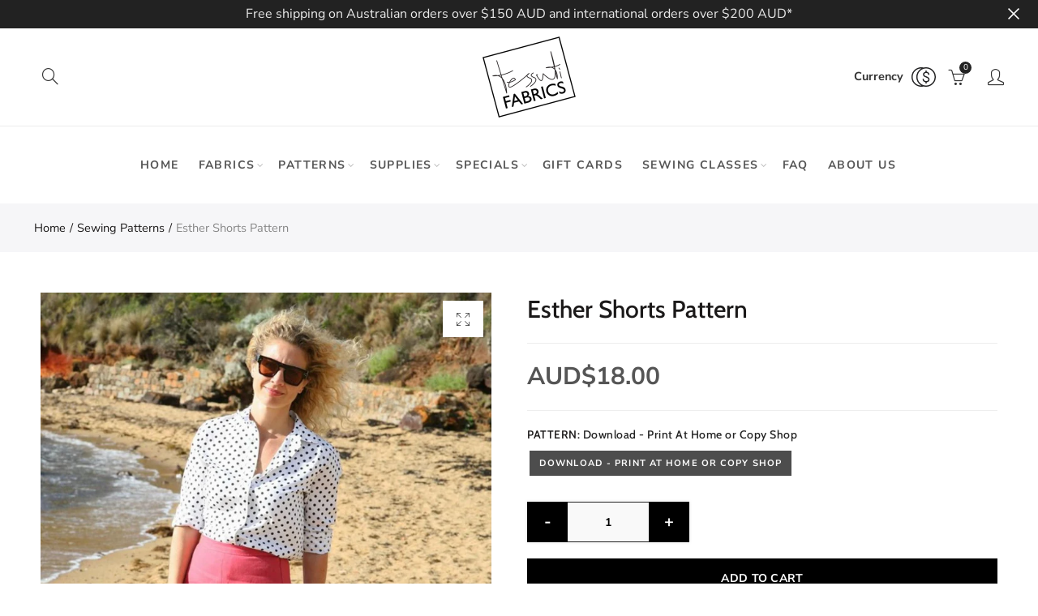

--- FILE ---
content_type: text/html; charset=utf-8
request_url: https://www.tessuti-shop.com/collections/sewing-patterns/products/esther-shorts-pattern
body_size: 55308
content:
<!doctype html>
<html
  lang="en"
  class="no-js">
  <head>
    <meta charset="UTF-8">
    <meta http-equiv="X-UA-Compatible" content="IE=edge,chrome=1">
    <meta name="google-site-verification" content="l2-JzenB0hMXV9jGhbSCentvc-17E3Suh_B8F2O22Xk">
    <meta name="viewport" content="width=device-width, initial-scale=1.0, maximum-scale=1.0, user-scalable=no"><style type="text/css">/*! Bootstrap Reboot v4.1.1 */*,::after,::before{box-sizing:border-box}html{font-family:sans-serif;line-height:1.15;-webkit-text-size-adjust:100%;-ms-text-size-adjust:100%;-ms-overflow-style:scrollbar;-webkit-tap-highlight-color:transparent}@-ms-viewport{width:device-width}article,aside,figcaption,figure,footer,header,hgroup,main,nav,section{display:block}body{margin:0;font-family:-apple-system,BlinkMacSystemFont,"Segoe UI",Roboto,"Helvetica Neue",Arial,sans-serif,"Apple Color Emoji","Segoe UI Emoji","Segoe UI Symbol";font-size:1rem;font-weight:400;line-height:1.5;color:#212529;text-align:left;background-color:#fff}[tabindex="-1"]:focus{outline:0!important}hr{box-sizing:content-box;height:0;overflow:visible}h1,h2,h3,h4,h5,h6{margin-top:0;margin-bottom:.5rem}p{margin-top:0;margin-bottom:1rem}abbr[data-original-title],abbr[title]{text-decoration:underline;-webkit-text-decoration:underline dotted;text-decoration:underline dotted;cursor:help;border-bottom:0}address{margin-bottom:1rem;font-style:normal;line-height:inherit}dl,ol,ul{margin-top:0;margin-bottom:1rem}ol ol,ol ul,ul ol,ul ul{margin-bottom:0}dt{font-weight:700}dd{margin-bottom:.5rem;margin-left:0}blockquote{margin:0 0 1rem}dfn{font-style:italic}b,strong{font-weight:bolder}small{font-size:80%}sub,sup{position:relative;font-size:75%;line-height:0;vertical-align:baseline}sub{bottom:-.25em}sup{top:-.5em}a{color:#333;text-decoration:none;background-color:transparent;-webkit-text-decoration-skip:objects}a:hover{color:#0056b3;text-decoration:underline}a:not([href]):not([tabindex]){color:inherit;text-decoration:none}a:not([href]):not([tabindex]):focus,a:not([href]):not([tabindex]):hover{color:inherit;text-decoration:none}a:not([href]):not([tabindex]):focus{outline:0}code,kbd,pre,samp{font-family:SFMono-Regular,Menlo,Monaco,Consolas,"Liberation Mono","Courier New",monospace;font-size:1em}pre{margin-top:0;margin-bottom:1rem;overflow:auto;-ms-overflow-style:scrollbar}figure{margin:0 0 1rem}img{vertical-align:middle;border-style:none}svg:not(:root){overflow:hidden}table{border-collapse:collapse}caption{padding-top:.75rem;padding-bottom:.75rem;color:#6c757d;text-align:left;caption-side:bottom}th{text-align:inherit}label{display:inline-block;margin-bottom:.5rem}button{border-radius:0}button:focus{outline:1px dotted;outline:5px auto -webkit-focus-ring-color}button,input,optgroup,select,textarea{margin:0;font-family:inherit;font-size:inherit;line-height:inherit}button,input{overflow:visible}button,select{text-transform:none}[type=reset],[type=submit],button,html [type=button]{-webkit-appearance:button}[type=button]::-moz-focus-inner,[type=reset]::-moz-focus-inner,[type=submit]::-moz-focus-inner,button::-moz-focus-inner{padding:0;border-style:none}input[type=checkbox],input[type=radio]{box-sizing:border-box;padding:0}input[type=date],input[type=datetime-local],input[type=month],input[type=time]{-webkit-appearance:listbox}textarea{overflow:auto;resize:vertical}fieldset{min-width:0;padding:0;margin:0;border:0}legend{display:block;width:100%;max-width:100%;padding:0;margin-bottom:.5rem;font-size:1.5rem;line-height:inherit;color:inherit;white-space:normal}progress{vertical-align:baseline}[type=number]::-webkit-inner-spin-button,[type=number]::-webkit-outer-spin-button{height:auto}[type=search]{outline-offset:-2px;-webkit-appearance:none}[type=search]::-webkit-search-cancel-button,[type=search]::-webkit-search-decoration{-webkit-appearance:none}::-webkit-file-upload-button{font:inherit;-webkit-appearance:button}output{display:inline-block}summary{display:list-item;cursor:pointer}template{display:none}[hidden]{display:none!important}/*! Bootstrap Grid v4.1.1 */@-ms-viewport{width:device-width}html{box-sizing:border-box;-ms-overflow-style:scrollbar}*,::after,::before{box-sizing:inherit}label{display:block;font-size:14px;color:#1b1919;font-weight:400;margin-bottom:5px;vertical-align:middle}input[type=date],input[type=email],input[type=number],input[type=password],input[type=tel],input[type=telephone],input[type=text],input[type=url],select,textarea{width:100%;height:40px;border:1px solid rgba(129,129,129,.25);font-size:14px;line-height:18px;padding:0 10px;transition:border-color .5s;box-shadow:none;border-radius:0}input[type=date],input[type=email],input[type=number],input[type=password],input[type=search],input[type=tel],input[type=telephone],input[type=text],input[type=url],textarea{-webkit-appearance:none;-moz-appearance:none;appearance:none}textarea{height:auto;line-height:1.5;padding:10px 15px}.container{width:100%;padding-right:10px;padding-left:10px;margin-right:auto;margin-left:auto}.nt-full{position:relative;width:100%}button[disabled],html input[disabled]{cursor:default}.nt_search_results .product_item.four,.nt_search_results .product_item.one,.nt_search_results .product_item.three,.nt_search_results .product_item.two{display:none}@media (min-width:768px){.container{max-width:100%}.more_result.five{display:none}.nt_search_results .product_item.four{display:block}}@media (min-width:992px){.container{max-width:970px}.more_result.four{display:none}.nt_search_results .product_item.three{display:block}}@media (min-width:1200px){.container{max-width:1170px}.more_result.three{display:none}.nt_search_results .product_item.two{display:block}}@media (min-width:1230px){.container{max-width:1200px}}@media (min-width:1440px){.col-lg-18{-ms-flex:0 0 12.5%!important;flex:0 0 12.5%!important;max-width:12.5%!important}.more_result.two{display:none}.nt_search_results .product_item.four,.nt_search_results .product_item.one,.nt_search_results .product_item.three,.nt_search_results .product_item.two{display:block}}.no-js .js{display:none}.nt_slideshow .nt-carousel{visibility:visible;opacity:1}.container-fluid{width:100%;padding-right:10px;padding-left:10px;margin-right:auto;margin-left:auto}.row{display:-ms-flexbox;display:flex;-ms-flex-wrap:wrap;flex-wrap:wrap;margin-right:-10px;margin-left:-10px}.no-gutters{margin-right:0;margin-left:0}.no-gutters>.col,.no-gutters>[class*=col-]{padding-right:0;padding-left:0}.col,.col-1,.col-10,.col-11,.col-12,.col-2,.col-3,.col-4,.col-5,.col-6,.col-7,.col-8,.col-9,.col-auto,.col-lg,.col-lg-1,.col-lg-10,.col-lg-11,.col-lg-12,.col-lg-2,.col-lg-3,.col-lg-4,.col-lg-5,.col-lg-6,.col-lg-7,.col-lg-8,.col-lg-9,.col-lg-auto,.col-md,.col-md-1,.col-md-10,.col-md-11,.col-md-12,.col-md-2,.col-md-3,.col-md-4,.col-md-5,.col-md-6,.col-md-7,.col-md-8,.col-md-9,.col-md-auto,.col-sm,.col-sm-1,.col-sm-10,.col-sm-11,.col-sm-12,.col-sm-2,.col-sm-3,.col-sm-4,.col-sm-5,.col-sm-6,.col-sm-7,.col-sm-8,.col-sm-9,.col-sm-auto,.col-xl,.col-xl-1,.col-xl-10,.col-xl-11,.col-xl-12,.col-xl-2,.col-xl-3,.col-xl-4,.col-xl-5,.col-xl-6,.col-xl-7,.col-xl-8,.col-xl-9,.col-xl-auto{position:relative;width:100%;min-height:1px;padding-right:10px;padding-left:10px}.col{-ms-flex-preferred-size:0;flex-basis:0;-ms-flex-positive:1;flex-grow:1;max-width:100%}.col-auto{-ms-flex:0 0 auto;flex:0 0 auto;width:auto;max-width:none}.col-1{-ms-flex:0 0 8.333333%;flex:0 0 8.333333%;max-width:8.333333%}.col-2{-ms-flex:0 0 16.666667%;flex:0 0 16.666667%;max-width:16.666667%}.col-3{-ms-flex:0 0 25%;flex:0 0 25%;max-width:25%}.col-4{-ms-flex:0 0 33.333333%;flex:0 0 33.333333%;max-width:33.333333%}.col-5{-ms-flex:0 0 41.666667%;flex:0 0 41.666667%;max-width:41.666667%}.col-6{-ms-flex:0 0 50%;flex:0 0 50%;max-width:50%}.col-7{-ms-flex:0 0 58.333333%;flex:0 0 58.333333%;max-width:58.333333%}.col-8{-ms-flex:0 0 66.666667%;flex:0 0 66.666667%;max-width:66.666667%}.col-9{-ms-flex:0 0 75%;flex:0 0 75%;max-width:75%}.col-10{-ms-flex:0 0 83.333333%;flex:0 0 83.333333%;max-width:83.333333%}.col-11{-ms-flex:0 0 91.666667%;flex:0 0 91.666667%;max-width:91.666667%}.col-12{-ms-flex:0 0 100%;flex:0 0 100%;max-width:100%}.order-first{-ms-flex-order:-1;order:-1}.order-last{-ms-flex-order:13;order:13}.order-0{-ms-flex-order:0;order:0}.order-1{-ms-flex-order:1;order:1}.order-2{-ms-flex-order:2;order:2}.order-3{-ms-flex-order:3;order:3}.order-4{-ms-flex-order:4;order:4}.order-5{-ms-flex-order:5;order:5}.order-6{-ms-flex-order:6;order:6}.order-7{-ms-flex-order:7;order:7}.order-8{-ms-flex-order:8;order:8}.order-9{-ms-flex-order:9;order:9}.order-10{-ms-flex-order:10;order:10}.order-11{-ms-flex-order:11;order:11}.order-12{-ms-flex-order:12;order:12}.offset-1{margin-left:8.333333%}.offset-2{margin-left:16.666667%}.offset-3{margin-left:25%}.offset-4{margin-left:33.333333%}.offset-5{margin-left:41.666667%}.offset-6{margin-left:50%}.offset-7{margin-left:58.333333%}.offset-8{margin-left:66.666667%}.offset-9{margin-left:75%}.offset-10{margin-left:83.333333%}.offset-11{margin-left:91.666667%}@media (min-width:576px){.col-sm{-ms-flex-preferred-size:0;flex-basis:0;-ms-flex-positive:1;flex-grow:1;max-width:100%}.col-sm-auto{-ms-flex:0 0 auto;flex:0 0 auto;width:auto;max-width:none}.col-sm-1{-ms-flex:0 0 8.333333%;flex:0 0 8.333333%;max-width:8.333333%}.col-sm-2{-ms-flex:0 0 16.666667%;flex:0 0 16.666667%;max-width:16.666667%}.col-sm-3{-ms-flex:0 0 25%;flex:0 0 25%;max-width:25%}.col-sm-4{-ms-flex:0 0 33.333333%;flex:0 0 33.333333%;max-width:33.333333%}.col-sm-5{-ms-flex:0 0 41.666667%;flex:0 0 41.666667%;max-width:41.666667%}.col-sm-6{-ms-flex:0 0 50%;flex:0 0 50%;max-width:50%}.col-sm-7{-ms-flex:0 0 58.333333%;flex:0 0 58.333333%;max-width:58.333333%}.col-sm-8{-ms-flex:0 0 66.666667%;flex:0 0 66.666667%;max-width:66.666667%}.col-sm-9{-ms-flex:0 0 75%;flex:0 0 75%;max-width:75%}.col-sm-10{-ms-flex:0 0 83.333333%;flex:0 0 83.333333%;max-width:83.333333%}.col-sm-11{-ms-flex:0 0 91.666667%;flex:0 0 91.666667%;max-width:91.666667%}.col-sm-12{-ms-flex:0 0 100%;flex:0 0 100%;max-width:100%}.order-sm-first{-ms-flex-order:-1;order:-1}.order-sm-last{-ms-flex-order:13;order:13}.order-sm-0{-ms-flex-order:0;order:0}.order-sm-1{-ms-flex-order:1;order:1}.order-sm-2{-ms-flex-order:2;order:2}.order-sm-3{-ms-flex-order:3;order:3}.order-sm-4{-ms-flex-order:4;order:4}.order-sm-5{-ms-flex-order:5;order:5}.order-sm-6{-ms-flex-order:6;order:6}.order-sm-7{-ms-flex-order:7;order:7}.order-sm-8{-ms-flex-order:8;order:8}.order-sm-9{-ms-flex-order:9;order:9}.order-sm-10{-ms-flex-order:10;order:10}.order-sm-11{-ms-flex-order:11;order:11}.order-sm-12{-ms-flex-order:12;order:12}.offset-sm-0{margin-left:0}.offset-sm-1{margin-left:8.333333%}.offset-sm-2{margin-left:16.666667%}.offset-sm-3{margin-left:25%}.offset-sm-4{margin-left:33.333333%}.offset-sm-5{margin-left:41.666667%}.offset-sm-6{margin-left:50%}.offset-sm-7{margin-left:58.333333%}.offset-sm-8{margin-left:66.666667%}.offset-sm-9{margin-left:75%}.offset-sm-10{margin-left:83.333333%}.offset-sm-11{margin-left:91.666667%}}@media (min-width:768px){.col-md{-ms-flex-preferred-size:0;flex-basis:0;-ms-flex-positive:1;flex-grow:1;max-width:100%}.col-md-auto{-ms-flex:0 0 auto;flex:0 0 auto;width:auto;max-width:none}.col-md-1{-ms-flex:0 0 8.333333%;flex:0 0 8.333333%;max-width:8.333333%}.col-md-2{-ms-flex:0 0 16.666667%;flex:0 0 16.666667%;max-width:16.666667%}.col-md-3{-ms-flex:0 0 25%;flex:0 0 25%;max-width:25%}.col-md-4{-ms-flex:0 0 33.333333%;flex:0 0 33.333333%;max-width:33.333333%}.col-md-5{-ms-flex:0 0 41.666667%;flex:0 0 41.666667%;max-width:41.666667%}.col-md-6{-ms-flex:0 0 50%;flex:0 0 50%;max-width:50%}.col-md-7{-ms-flex:0 0 58.333333%;flex:0 0 58.333333%;max-width:58.333333%}.col-md-8{-ms-flex:0 0 66.666667%;flex:0 0 66.666667%;max-width:66.666667%}.col-md-9{-ms-flex:0 0 75%;flex:0 0 75%;max-width:75%}.col-md-10{-ms-flex:0 0 83.333333%;flex:0 0 83.333333%;max-width:83.333333%}.col-md-11{-ms-flex:0 0 91.666667%;flex:0 0 91.666667%;max-width:91.666667%}.col-md-12{-ms-flex:0 0 100%;flex:0 0 100%;max-width:100%}.col-md-15{-ms-flex:0 0 20%;flex:0 0 20%;max-width:20%}.order-md-first{-ms-flex-order:-1;order:-1}.order-md-last{-ms-flex-order:13;order:13}.order-md-0{-ms-flex-order:0;order:0}.order-md-1{-ms-flex-order:1;order:1}.order-md-2{-ms-flex-order:2;order:2}.order-md-3{-ms-flex-order:3;order:3}.order-md-4{-ms-flex-order:4;order:4}.order-md-5{-ms-flex-order:5;order:5}.order-md-6{-ms-flex-order:6;order:6}.order-md-7{-ms-flex-order:7;order:7}.order-md-8{-ms-flex-order:8;order:8}.order-md-9{-ms-flex-order:9;order:9}.order-md-10{-ms-flex-order:10;order:10}.order-md-11{-ms-flex-order:11;order:11}.order-md-12{-ms-flex-order:12;order:12}.offset-md-0{margin-left:0}.offset-md-1{margin-left:8.333333%}.offset-md-2{margin-left:16.666667%}.offset-md-3{margin-left:25%}.offset-md-4{margin-left:33.333333%}.offset-md-5{margin-left:41.666667%}.offset-md-6{margin-left:50%}.offset-md-7{margin-left:58.333333%}.offset-md-8{margin-left:66.666667%}.offset-md-9{margin-left:75%}.offset-md-10{margin-left:83.333333%}.offset-md-11{margin-left:91.666667%}}@media (min-width:992px){.col-lg{-ms-flex-preferred-size:0;flex-basis:0;-ms-flex-positive:1;flex-grow:1;max-width:100%}.col-lg-auto{-ms-flex:0 0 auto;flex:0 0 auto;width:auto;max-width:none}.col-lg-1{-ms-flex:0 0 8.333333%;flex:0 0 8.333333%;max-width:8.333333%}.col-lg-2{-ms-flex:0 0 16.666667%;flex:0 0 16.666667%;max-width:16.666667%}.col-lg-3{-ms-flex:0 0 25%;flex:0 0 25%;max-width:25%}.col-lg-4{-ms-flex:0 0 33.333333%;flex:0 0 33.333333%;max-width:33.333333%}.col-lg-5{-ms-flex:0 0 41.666667%;flex:0 0 41.666667%;max-width:41.666667%}.col-lg-6{-ms-flex:0 0 50%;flex:0 0 50%;max-width:50%}.col-lg-7{-ms-flex:0 0 58.333333%;flex:0 0 58.333333%;max-width:58.333333%}.col-lg-8{-ms-flex:0 0 66.666667%;flex:0 0 66.666667%;max-width:66.666667%}.col-lg-9{-ms-flex:0 0 75%;flex:0 0 75%;max-width:75%}.col-lg-10{-ms-flex:0 0 83.333333%;flex:0 0 83.333333%;max-width:83.333333%}.col-lg-11{-ms-flex:0 0 91.666667%;flex:0 0 91.666667%;max-width:91.666667%}.col-lg-12{-ms-flex:0 0 100%;flex:0 0 100%;max-width:100%}.col-lg-15{-ms-flex:0 0 20%;flex:0 0 20%;max-width:20%}.order-lg-first{-ms-flex-order:-1;order:-1}.order-lg-last{-ms-flex-order:13;order:13}.order-lg-0{-ms-flex-order:0;order:0}.order-lg-1{-ms-flex-order:1;order:1}.order-lg-2{-ms-flex-order:2;order:2}.order-lg-3{-ms-flex-order:3;order:3}.order-lg-4{-ms-flex-order:4;order:4}.order-lg-5{-ms-flex-order:5;order:5}.order-lg-6{-ms-flex-order:6;order:6}.order-lg-7{-ms-flex-order:7;order:7}.order-lg-8{-ms-flex-order:8;order:8}.order-lg-9{-ms-flex-order:9;order:9}.order-lg-10{-ms-flex-order:10;order:10}.order-lg-11{-ms-flex-order:11;order:11}.order-lg-12{-ms-flex-order:12;order:12}.offset-lg-0{margin-left:0}.offset-lg-1{margin-left:8.333333%}.offset-lg-2{margin-left:16.666667%}.offset-lg-3{margin-left:25%}.offset-lg-4{margin-left:33.333333%}.offset-lg-5{margin-left:41.666667%}.offset-lg-6{margin-left:50%}.offset-lg-7{margin-left:58.333333%}.offset-lg-8{margin-left:66.666667%}.offset-lg-9{margin-left:75%}.offset-lg-10{margin-left:83.333333%}.offset-lg-11{margin-left:91.666667%}}@media (min-width:1200px){.col-xl{-ms-flex-preferred-size:0;flex-basis:0;-ms-flex-positive:1;flex-grow:1;max-width:100%}.col-xl-auto{-ms-flex:0 0 auto;flex:0 0 auto;width:auto;max-width:none}.col-xl-1{-ms-flex:0 0 8.333333%;flex:0 0 8.333333%;max-width:8.333333%}.col-xl-2{-ms-flex:0 0 16.666667%;flex:0 0 16.666667%;max-width:16.666667%}.col-xl-3{-ms-flex:0 0 25%;flex:0 0 25%;max-width:25%}.col-xl-4{-ms-flex:0 0 33.333333%;flex:0 0 33.333333%;max-width:33.333333%}.col-xl-5{-ms-flex:0 0 41.666667%;flex:0 0 41.666667%;max-width:41.666667%}.col-xl-6{-ms-flex:0 0 50%;flex:0 0 50%;max-width:50%}.col-xl-7{-ms-flex:0 0 58.333333%;flex:0 0 58.333333%;max-width:58.333333%}.col-xl-8{-ms-flex:0 0 66.666667%;flex:0 0 66.666667%;max-width:66.666667%}.col-xl-9{-ms-flex:0 0 75%;flex:0 0 75%;max-width:75%}.col-xl-10{-ms-flex:0 0 83.333333%;flex:0 0 83.333333%;max-width:83.333333%}.col-xl-11{-ms-flex:0 0 91.666667%;flex:0 0 91.666667%;max-width:91.666667%}.col-xl-12{-ms-flex:0 0 100%;flex:0 0 100%;max-width:100%}.order-xl-first{-ms-flex-order:-1;order:-1}.order-xl-last{-ms-flex-order:13;order:13}.order-xl-0{-ms-flex-order:0;order:0}.order-xl-1{-ms-flex-order:1;order:1}.order-xl-2{-ms-flex-order:2;order:2}.order-xl-3{-ms-flex-order:3;order:3}.order-xl-4{-ms-flex-order:4;order:4}.order-xl-5{-ms-flex-order:5;order:5}.order-xl-6{-ms-flex-order:6;order:6}.order-xl-7{-ms-flex-order:7;order:7}.order-xl-8{-ms-flex-order:8;order:8}.order-xl-9{-ms-flex-order:9;order:9}.order-xl-10{-ms-flex-order:10;order:10}.order-xl-11{-ms-flex-order:11;order:11}.order-xl-12{-ms-flex-order:12;order:12}.offset-xl-0{margin-left:0}.offset-xl-1{margin-left:8.333333%}.offset-xl-2{margin-left:16.666667%}.offset-xl-3{margin-left:25%}.offset-xl-4{margin-left:33.333333%}.offset-xl-5{margin-left:41.666667%}.offset-xl-6{margin-left:50%}.offset-xl-7{margin-left:58.333333%}.offset-xl-8{margin-left:66.666667%}.offset-xl-9{margin-left:75%}.offset-xl-10{margin-left:83.333333%}.offset-xl-11{margin-left:91.666667%}}/* Slider */.slick-slider{position:relative;display:block;box-sizing:border-box;-webkit-user-select:none;-moz-user-select:none;-ms-user-select:none;user-select:none;-webkit-touch-callout:none;-khtml-user-select:none;-ms-touch-action:pan-y;touch-action:pan-y;-webkit-tap-highlight-color:transparent}.slick-list{position:relative;display:block;overflow:hidden;margin:0;padding:0}.slick-list:focus{outline:0}.slick-list.dragging{cursor:pointer;cursor:hand}.slick-slider .slick-list,.slick-slider .slick-track{-webkit-transform:translate3d(0,0,0);-moz-transform:translate3d(0,0,0);-ms-transform:translate3d(0,0,0);-o-transform:translate3d(0,0,0);transform:translate3d(0,0,0)}.slick-track{position:relative;top:0;left:0;display:block}.slick-track:after,.slick-track:before{display:table;content:''}.slick-track:after{clear:both}.slick-loading .slick-track{visibility:hidden}.slick-slide{display:none;float:left;height:100%;min-height:1px;outline:0}body.rtl .slick-slide{float:right}.slick-slide.slick-loading img{display:none}.slick-slide.dragging img{pointer-events:none}.slick-initialized .slick-slide{display:block}.slick-loading .slick-slide{visibility:hidden}.slick-vertical .slick-slide{display:block;height:auto;border:1px solid transparent}.slick-arrow.slick-hidden{display:none}.slick-next,.slick-prev{position:absolute;top:50%;color:#000;display:inline-block;text-align:center;cursor:pointer;zoom:1;opacity:0;margin:0;font-size:0;border:0;background:0 0;z-index:2;filter:Alpha(Opacity=0);transform:translateY(-50%);-o-transform:translateY(-50%);-webkit-transform:translateY(-50%);-moz-transform:translateY(-50%);-sand-transform:translateY(-50%);-ms-transform:translateY(-50%);-o-transition:all .25s ease;-moz-transition:all .25s ease;-webkit-transition:all .25s ease;transition:all .25s ease}.slick-prev{left:-20px}.slick-next{right:-20px}.slick-slider:hover .slick-prev{left:-47px}.slick-slider:hover .slick-next{right:-47px}.slick-slider>.slick-arrow.slick-disabled,.slick-slider>.slick-arrow.slick-disabled:before{color:rgba(0,0,0,.3);cursor:default}.slick-slider>.slick-arrow:before{display:block;content:"\e605";font-family:simple-line-icons;width:55px;font-size:36px;height:55px;line-height:55px}.slick-slider>.slick-arrow.slick-next:before{content:"\e606"}.slick-slider:hover .slick-arrow{opacity:1}.cd-quick-view .slick-slider:hover .slick-arrow,.popup-quick-view .slick-slider:hover .slick-arrow{right:0}.cd-quick-view .slick-slider:hover .slick-prev,.popup-quick-view .slick-slider:hover .slick-prev{left:0}.slick-slider .slick-arrow:hover:not(.slick-disabled){color:rgba(0,0,0,.6)}.slick-slider .slick-arrow:focus{outline:0}.slick-dotted.slick-slider{margin-bottom:30px}.slick-dots{position:absolute;bottom:15px;display:block;width:100%;padding:0;margin:0;list-style:none;text-align:center;z-index:999}.products.jas-carousel ul.slick-dots{position:static}.slick-dots li{position:relative;display:inline-block;width:10px;height:10px;margin:0 5px;padding:0;cursor:pointer}.slick-dots li button{font-size:0;line-height:0;display:block;width:10px;height:10px;padding:5px;cursor:pointer;color:transparent;border:0;outline:0;background:0 0!important}.slick-dots li button:focus,.slick-dots li button:hover{outline:0}.slick-dots li button:focus:before,.slick-dots li button:hover:before{opacity:1}.slick-dots li button:before{font-size:0;position:absolute;top:0;left:0;width:10px;height:10px;content:'';text-align:center;opacity:.25;background-color:#000;border-radius: 50%;-webkit-font-smoothing:antialiased;-moz-osx-font-smoothing:grayscale}.slick-dots li.slick-active button:before{opacity:.75;color:#000}.slick-loading .slick-list {background: #fff url('//www.tessuti-shop.com/cdn/shop/t/12/assets/ajax-loader.gif?v=41356863302472015721614724744') center center no-repeat;}img.lazyload,img.lazyloading,.main-img img,.back-img img {width: 100%}.color-scheme-light .nasa-opening-time li {border-bottom: 1px solid rgba(255,255,255,.1);}.p-nav img.lazyload,.p-nav img.lazyloading{opacity: 0}.nt-wrap-lazy:before {content: "";display: block;width: 100%;height: 100%;left: 0;top: 0;background-color: #f5f5f5;position: absolute;opacity: 1;visibility: visible;-webkit-transition: opacity .25s ease,visibility .25s ease;transition: opacity .25s ease,visibility .25s ease;}.lazyloaded + .nt-wrap-lazy, .lazyloaded >.nt-wrap-lazy{display: none;}.lazyloaded + .nt-wrap-lazy:after, .lazyloaded >.nt-wrap-lazy:after, .lazyloaded + .nt-wrap-lazy:before, .lazyloaded >.nt-wrap-lazy:before {opacity: 0;visibility: hidden;}.equal-nt [class*="lazyload"]:before {content: '';display: block;height: 0;width: 100%; /*padding-top: 127.7777778%; */}.equal-nt.ratio8_5 [class*="lazyload"]:before{padding-top: 62.5%;}.equal-nt.ratio3_2 [class*="lazyload"]:before{padding-top: 66.66%;}.equal-nt.ratio2_1 [class*="lazyload"]:before{padding-top: 50%;}.equal-nt.ratio1_2 [class*="lazyload"]:before{padding-top: 200%;}.equal-nt.ratio4_3 [class*="lazyload"]:before{padding-top: 75%;}.equal-nt.ratio16_9 [class*="lazyload"]:before{padding-top: 56.25%;}.equal-nt.ratio1_1 [class*="lazyload"]:before{padding-top: 100%;}.equal-nt.ratio_nt [class*="lazyload"]:before{padding-top: 127.7777778%;}.equal-nt.ratio2_3 [class*="lazyload"]:before {padding-top: 150%;}.nt_bg_lz.lazyload,.nt_bg_lz.lazyloading {background-color: #f5f5f5;background-image: none !important;}.equal-nt [class*="lazyload"] {display: block;width: 100%;height: 100%;position: relative;background-repeat: no-repeat;background-size: cover;}.equal-nt.nt_contain [class*="lazyload"] {background-size: contain}.equal-nt .back-img[class*="lazyload"] { position: absolute}.equal-nt.position_1 [class*="lazyload"]{background-position: left top}.equal-nt.position_2 [class*="lazyload"]{background-position: left center}.equal-nt.position_3 [class*="lazyload"]{background-position: left bottom}.equal-nt.position_4 [class*="lazyload"]{background-position: right top}.equal-nt.position_5 [class*="lazyload"]{background-position: right center}.equal-nt.position_6 [class*="lazyload"]{background-position: right bottom}.equal-nt.position_7 [class*="lazyload"]{background-position: center top}.equal-nt.position_8 [class*="lazyload"]{background-position: center center}.equal-nt.position_9 [class*="lazyload"]{background-position: center bottom}.price del {font-size: 13px;font-weight: normal;color: #555 }.price ins {text-decoration: none;background-color: transparent;padding: 0;opacity: 1;color: #f76b6a;}.nasa-row {margin-left: -.68966em;margin-right: -.68966em;}.nasa-row:before, .nasa-row:after {content: " ";display: table;}.nasa-row:after {clear: both;}.nasa-col {padding-left: .68966em;padding-right: .68966em;}.nt-banner-image {background-size: cover;background-repeat: no-repeat;background-position: 50% 50%;} .nasa-full-to-left .nt-banner-image,.nasa-full-to-right .nt-banner-image{margin-bottom: 10px;}.pin__type .open-qv-mpf,.nt-grid-item .open-qv-mpf {display: none}.product-images-slider_on {margin-bottom: 0 !important}.nt_slick_op {visibility: hidden;opacity: 0;}.nt_slick_op.slick-initialized {visibility: visible;opacity: 1;}.nt-full .slick-slider .slick-prev {left: 20px}.nt-full .slick-slider .slick-next {right: 20px}.nt-full .slick-slider:hover .slick-prev {left: 0}.nt-full .slick-slider:hover .slick-next {right: 0}.burger-icon {display: block;height: 1px;width: 30px;margin-bottom: 8px;background-color: #000;background-color: currentColor;transition: all 0.25s ease-out;}.burger-icon--mid {width: 18px}.burger-icon--bottom {margin-bottom: 0 !important}@font-face {font-family: "icons";src: url('//www.tessuti-shop.com/cdn/shop/t/12/assets/icons.eot?v=163758654868947677581614724766');src: url('//www.tessuti-shop.com/cdn/shop/t/12/assets/icons.eot?v=163758654868947677581614724766#iefix') format("embedded-opentype"),url('//www.tessuti-shop.com/cdn/shop/t/12/assets/icons.woff?v=40388578414565558281614724768') format("woff"),url('//www.tessuti-shop.com/cdn/shop/t/12/assets/icons.ttf?v=7314568078299467091614724767') format("truetype"),url('//www.tessuti-shop.com/cdn/shop/t/12/assets/icons.svg?v=18544992770120008361614724767#timber-icons') format("svg");font-weight: normal;font-style: normal;}.icon-fallback-text .icon {display: none;}.payment-icons .icon-fallback-text .icon {display: inline-block;}.payment-icons .icon-fallback-text .fallback-text {clip: rect(0 0 0 0);overflow: hidden;position: absolute;height: 1px;width: 1px;}.payment-icons .icon:before {display: none;}.payment-icons .icon:before {display: inline;font-family: "icons";text-decoration: none;speak: none;font-style: normal;font-weight: normal;font-variant: normal;text-transform: none;line-height: 1;-webkit-font-smoothing: antialiased;-moz-osx-font-smoothing: grayscale;}.payment-icons .icon-amazon_payments:before {content: "\e908";}.payment-icons .icon-american_express:before {content: "\41";}.payment-icons .icon-apple_pay:before {content: "\e907";}.payment-icons .icon-arrow-down:before {content: "\34";}.payment-icons .icon-bitcoin:before {content: "\42";}.payment-icons .icon-cart:before {content: "\5b";}.payment-icons .icon-cirrus:before {content: "\43";}.payment-icons .icon-dankort:before {content: "\64";}.payment-icons .icon-diners_club:before {content: "\63";}.payment-icons .icon-discover:before {content: "\44";}.payment-icons .icon-dogecoin:before {content: "\e900";}.payment-icons .icon-dwolla:before {content: "\e901";}.payment-icons .icon-facebook:before {content: "\66";}.payment-icons .icon-fancy:before {content: "\46";}.payment-icons .icon-forbrugsforeningen:before {content: "\e902";}.payment-icons .icon-google_pay:before {content: "\e90c";}.payment-icons .icon-google_plus:before {content: "\e905";}.payment-icons .icon-grid-view:before {content: "\e603";}.payment-icons .icon-hamburger:before {content: "\e600";}.payment-icons .icon-instagram:before {content: "\e903";}.payment-icons .icon-interac:before {content: "\49";}.payment-icons .icon-jcb:before {content: "\4a";}.payment-icons .icon-klarna:before {content: "\e90a";}.payment-icons .icon-list-view:before {content: "\e604";}.payment-icons .icon-litecoin:before {content: "\e904";}.payment-icons .icon-maestro:before {content: "\6d";}.payment-icons .icon-master:before {content: "\4d";}.payment-icons .icon-minus:before {content: "\e602";}.payment-icons .icon-paypal:before {content: "\50";}.payment-icons .icon-pin:before {content: "\e909";}.payment-icons .icon-pinterest:before {content: "\70";}.payment-icons .icon-plus:before {content: "\e605";}.payment-icons .icon-rss:before {content: "\72";}.payment-icons .icon-search:before {content: "\73";}.payment-icons .icon-shopify_pay:before {content: "\e90b";}.payment-icons .icon-snapchat:before {content: "\e906";}.payment-icons .icon-tumblr:before {content: "\74";}.payment-icons .icon-twitter:before {content: "\54";}.payment-icons .icon-vimeo:before {content: "\76";}.payment-icons .icon-visa:before {content: "\56";}.payment-icons .icon-x:before {content: "\78";}.payment-icons .icon-youtube:before {content: "\79";}.payment-icons {-webkit-user-select: none;-moz-user-select: none;-ms-user-select: none;-o-user-select: none;user-select: none;cursor: default;}.payment-icons li {margin: 0 7.5px !important;color: #59756f;cursor: default;}.payment-icons .icon {font-size: 30px;line-height: 30px;}.payment-icons .icon-shopify_pay {font-size: 25px;line-height: 25px;}.payment-icons .fallback-text {text-transform: capitalize;}.payment-icon.svg{display: inline-block;margin: 0 !important;line-height: 1;}.payment-icon.svg .icon {width: 38px;height: 24px;}.sp-col-switch .one,.pswp__share-tooltip a.pswp__share--download {display: none}.wrapper-contetn_full .container {/* width: 95%; */max-width: 100%;padding-left: 20px;padding-right: 20px;}.wrapper-boxed .global-wrapper {max-width: 1220px;overflow: hidden;margin: 0 auto;box-shadow: 0 1px 5px rgba(190,190,190,.26);}.wrapper-boxed .header-banner {max-width: 1200px;margin: 0 auto;}.wrapper-boxed .site_header.live_stuck {left: auto;right: auto; max-width: 1220px;}.wrapper-boxed #nt_backtop {bottom: 40px;right: 20px;}.wrapper-boxed.sticky-footer-on .footer-container {right: auto;left: auto;max-width: 1220px;width: 100%;}@media (min-width: 1620px) {.wrapper-wide .container {max-width: 1600px;/* width: 95%; */}}.wrapper-contetn_full .nt-pagination,.wrapper-wide .nt-pagination {max-width: 100%;}.announcement_bar {background-color: #446084;min-height: 35px;display: table;vertical-align: middle;line-height: 1.5;opacity: 1;-webkit-transform: translate3d(0, 0, 0);transform: translate3d(0, 0, 0); -webkit-transition: all 0.2s;-moz-transition: all 0.2s;-o-transition: all 0.2s;transition: all 0.2s;}.hidden_an_bar .announcement_bar { opacity: 0; min-height: 0;-webkit-transform: translate3d(0, -100%, 0);transform: translate3d(0, -100%, 0);}.announcement_bar>a { padding: 5px 0;display: table-cell;vertical-align: middle;}.color-scheme-dark .close_an_bar svg path {fill: #333}.ellesi-gmap.nt-gmap {height: 100%;min-height: 500px;}.with_featured_img .wrap_cat {position: relative}/* nanoScroller */.nt-scroll { /*position: absolute;top: 0;right: 0;bottom: 0;left: 0;overflow: hidden; */-webkit-box-flex: 1;-ms-flex: 1 1 auto;flex: 1 1 auto;width: 100%;height: 100%;position: relative;overflow: hidden;}.nt-scroll .nt-scroll-content {padding-right: 0;position: absolute;top: 0;right: 0;bottom: 0;left: 0;overflow: scroll;overflow-x: hidden;-webkit-overflow-scrolling: touch;}.nt-scroll .nt-scroll-content:focus {outline: none;}.nt-scroll .nt-scroll-content::-webkit-scrollbar,.footer__collapsed .footer_contact_logo .widget-title{display: none;}.nt-scroll-pane {width: 2px;background: rgba(0, 0, 0, 0.05);position: absolute;top: 0;right: 0;bottom: 0;visibility : hidden\9; opacity: .01;-webkit-transition: .2s;-moz-transition : .2s;-o-transition : .2s;transition: .2s;-moz-border-radius: 5px;-webkit-border-radius : 5px;border-radius : 5px;}.nt-scroll-pane > .nt-scroll-slider {background: rgba(0, 0, 0, 0.7);position: relative;margin: 0 0px;}.has-scrollbar > .nt-scroll-content::-webkit-scrollbar {display: block;}.nt-scroll:hover > .nt-scroll-pane, .nt-scroll-quick:hover > .nt-scroll-pane, .nt-sidebar-scroll:hover > .nt-scroll-pane, .nt-scroll-pane.active, .nt-scroll-pane.flashed { visibility : visible\9;opacity: 0.99;}.nt_ajaxFilter .widget .nt-scroll,.nt_sidebarfilter .widget .nt-scroll{max-height: 200px;position: relative;}.mask-overlay {position: fixed;top: 0;left: 0;width: 100%;height: 100%;z-index: 999;opacity: 0;visibility: hidden;background-color: rgba(0,0,0,.7);-webkit-transition: opacity .25s ease,visibility 0s ease .25s;transition: opacity .25s ease,visibility 0s ease .25s;}.global-wrapper {overflow: hidden}.cart-opened .mask-overlay,.login-opened .mask-overlay, .menu-opened .mask-overlay,.filter_opened .mask-overlay,.default_opened .mask-overlay,.open_quickview .mask-overlay {opacity: 1;visibility: visible;-webkit-transition: opacity .25s ease,visibility 0s ease;transition: opacity .25s ease,visibility 0s ease;}.metro + .products-footer {margin-top: 30px}.nt-newsletter-popup.nt_non_img {max-width: 650px}.nt-newsletter-popup .signup-newsletter-form input[type='submit'] { min-width: 165px}.nt_popup_bg {background-repeat: no-repeat;background-position: center;background-size: cover;}.nt-popup-wrap {height: 100%;padding: 40px 20px 75px}.nt_new_checkzone.pa {bottom: 40px;left: 20px}#hideforever_ypop {display: inline;margin: -2px 5px 0 0;text-align: center;vertical-align: middle;}.banner_cookies {bottom: 0;left: 0;right: 0;color: #fff;z-index: 999999;padding: 15px 30px;background-color: rgba(0,0,0,.9);}.banner_cookies.animated {-webkit-animation-duration: .5s; animation-duration: .5s;}.banner_cookies.animated.rollIn,.banner_cookies.animated.swing,.banner_cookies.animated.shake,.banner_cookies.animated.wobble,.banner_cookies.animated.jello {-webkit-animation-duration: .85s; animation-duration: .85s;}.banner_cookies p>a {color: #fff;text-decoration: underline}.banner_cookies p>a:hover,.banner_cookies p>a:focus{opacity: .7}.banner_cookies_btn.btn_primary {width: auto;line-height: 44px;padding: 0 25px;border-radius: 3px;}.container_page h1, .container_page h2, .container_page h3, .container_page h4, .container_page h5, .container_page h6 {font-weight: bold}.countdown-time-simple {left: 10px;right: 10px;bottom: 10px;color: #fff;padding: 5px 0;opacity: 0;visibility: hidden;z-index: 6;-webkit-transition: opacity .3s ease-in-out;-moz-transition: opacity .3s ease-in-out;-o-transition: opacity .3s ease-in-out;transition: opacity .3s ease-in-out;}.countdown-time-simple:before {content: '';position: absolute;left: 0;width: 100%;top: 0;height: 100%;background-color: #f76b6a;opacity: 0.85;}.nt_slideshow_banner .countdown-time-simple.pa {position: relative;right: 0;left: 0;width: 70%;margin: 0 auto;}.nt_slideshow_banner .countdown-time-simple.pa h5 {margin: 0;font-size: 13px;line-height: inherit;letter-spacing: 0;}.nt_slideshow_banner .countdown-time-simple.default h5 {color: #fff}.countdown-time-simple.show { opacity: 1;visibility: visible}.countdown-time-simple.dark,.countdown-time-simple.dark .cw{font-weight: 700;color: #000}.countdown-time-simple.dark:before{background-color: #fff; border: 1px dashed #000}.countdown-time-simple.light,.countdown-time-simple.light .cw{font-weight: 700;color: #f76b6a}.countdown-time-simple.light:before{background-color: #fff;border: 1px dashed #f76b6a;}.countdown-time-simple.light_2,.countdown-time-simple.light_2 .cw{font-weight: 700;color: #95bf47}.countdown-time-simple.light_2:before{background-color: #fff;border: 1px dashed #95bf47;}button, html input[type="button"], input[type="reset"], input[type="submit"] {-webkit-appearance: button;cursor: pointer;}.p-nav.nt-carousel.left:not(.right),.p-nav.nt-group-carousel.left:not(.right){margin-right: -10px;}.p-nav.nt-carousel.right,.p-nav.nt-group-carousel.right{margin-left: -10px;}.template-product .p-nav.left .slick-slide { margin-bottom: 10px;padding: 1px}.template-product .p-nav.left .slick-slide:last-child { margin-bottom: 0}.selector-wrapper,.variations .swatches-select>.nt_unavailable,.variations.variant_simple .input-dropdown-inner .dropdown-list li.nt_soldout:before {display: none !important;}.variations .swatch:not(.style_color) .swatches-select>.nt_soldout:before{content: " ";position: absolute;top: 50%;right: 2px;margin-top: -1px;width: 95%; -webkit-width: calc(100% - 4px);-moz-width: calc(100% - 4px);width: calc(100% - 4px);height: 1px;display: inline-block;background-color: #777777;-webkit-transition: background-color .2s ease-in-out,transform .2s ease-in-out,width .2s ease-in-out;-moz-transition: background-color .2s ease-in-out,transform .2s ease-in-out,width .2s ease-in-out;-o-transition: background-color .2s ease-in-out,transform .2s ease-in-out,width .2s ease-in-out;transition: background-color .2s ease-in-out,transform .2s ease-in-out,width .2s ease-in-out;}.variations .swatch:not(.style_color) .swatches-select>.nt_soldout:hover:before,.variations .swatch:not(.style_color) .swatches-select>.is-selected.nt_soldout:before {background-color: #fff;}.variations .swatch.style_color .swatches-select>.nt_soldout.is-selected,.variations .swatch.style_color .swatches-select>.nt_soldout>span:before {background-image: url(//www.tessuti-shop.com/cdn/shop/t/12/assets/sold_out.png?v=174504563296916457131614724802); background-size: cover; background-repeat: no-repeat; background-position: 0 0} .variations .swatch.style_color .swatches-select>.nt_soldout>span {position: relative}.variations .swatch.style_color .swatches-select>.nt_soldout>span:before {content: " ";position: absolute;width: 100%;height: 100%;top: 0;left: 0;bottom: 0;right: 0;display: block;z-index: 2;-webkit-border-radius: 50%;-moz-border-radius: 50%;border-radius: 50%;}.variations .swatch.style_color .swatches-select>.nt_soldout:not(.image-swatch)>span.bg_color_black:before{background-image: url(//www.tessuti-shop.com/cdn/shop/t/12/assets/sold_out_white.png?v=86177204333887740271614724802)} .variations .swatches-select>li.nt_soldout a,.variations.variant_simple .input-dropdown-inner .dropdown-list li.current-item.nt_soldout a,.variations.variant_simple .input-dropdown-inner .dropdown-list li.nt_soldout a{ color: #d0c8c8 !important;}.variations.variant_simple .input-dropdown-inner .dropdown-list li.nt_soldout a {text-decoration: line-through;}span.nt_name_current {color: #f76b6a;text-transform: none;}.variant-quantity:not(.only_default) {display: none}.variant-quantity.is-visible {display: block;line-height: normal;font-weight: bold;/* color: #ec0101; */margin-top: -10px;}.square.variations .swatch__list--item ,.square.variations .swatch__list--item >span,.square_quick.variations .swatch__list--item ,.square_quick.variations .swatch__list--item >span,.square.swatch__list .swatch__list--item ,.square.swatch__list .swatch__list--item >span,.variations.square .swatch.style_color .swatches-select>.nt_soldout>span:before,.variations.square_quick .swatch.style_color .swatches-select>.nt_soldout>span:before{-webkit-border-radius: 0;-moz-border-radius:0;border-radius: 0;}.input-dropdown-inner {position: relative;display: block;}.input-dropdown-inner > a {position: relative;padding: 0 30px 0 15px;display: block;width: 100%;min-width: 100px;height: 35px;border: 1px solid rgba(168,168,168,.4);font-size: 14px;letter-spacing: .4px;text-align: left;color: inherit;line-height: 35px;text-transform: uppercase;text-overflow: ellipsis;white-space: nowrap;overflow: hidden;}.input-dropdown-inner.dd-shown> a {z-index: 400}.input-dropdown-inner > a::after { position: absolute;right: 15px;top: 0;}.dropdown-list {display: none;max-height: 230px;overflow: auto;overscroll-behavior-y: contain;-webkit-overflow-scrolling: touch;position: absolute;top: 100%;z-index: 300;width: 100%;background-color: #fff;padding: 10px 0;left: 0; border: 1px solid #ddd; border-top: 0;-webkit-box-shadow: 0px 0px 35px -10px rgba(0, 0, 0, 0.25);box-shadow: 0px 0px 35px -10px rgba(0, 0, 0, 0.25);}.swatch .dropdown-list li {padding: 0;border: 0;}.dropdown-list li a {font-size: 14px;display: block;color: #8b8b8b;text-overflow: ellipsis;white-space: nowrap;overflow-x: hidden;padding: 10px 15px;-webkit-transition: all .1s ease;-moz-transition: all .1s ease;-o-transition: all .1s ease;transition: all .1s ease;}.variations.variant_simple .input-dropdown-inner .dropdown-list li.is-selected:hover a, .variations.variant_simple .input-dropdown-inner .dropdown-list li:hover a {background-color: #f76b6a;color: #fff;}.variations.variant_simple .input-dropdown-inner .dropdown-list li.is-selected a {background-color: #f1f1f1;color: #545252;}/* .variations.variant_simple .input-dropdown-inner .dropdown-list {display: inline-block !important;visibility: hidden;opacity: 0;}.variations.variant_simple .input-dropdown-inner.dd-shown .dropdown-list {visibility: visible;opacity: 1;} */.image-swatch >span {background-repeat: no-repeat;background-position: center;background-size: 100%;}/* TABLE */.table-bordered-style th,.table-bordered-style td {border: 1px solid #EFEFEF;}table {width: 100%;margin-bottom: 50px;font-size: 14px;}table a {color: #2f2f2f;}table tr th {padding: 15px 10px;text-align: left;letter-spacing: 1px;font-size: 18px;font-weight: 600;text-transform: uppercase;line-height: 1.4;color: #1B1919;vertical-align: middle;border: none;border-bottom: 2px solid #EFEFEF;}table tr td {padding: 15px 12px;border: none;text-align: left;border-bottom: 1px solid #E6E6E6;}table tbody th,table tfoot th {border-bottom: 1px solid #E6E6E6;text-transform: none;}.responsive-table {overflow-x: auto;margin-bottom: 30px;}.responsive-table table {margin: 0;}.responsive-table .responsive-table {margin-bottom: 0px;overflow-x: visible;}.single-product-content .sp_tab-center + .tab-panels .shop_attributes {max-width: 550px;margin: 0 auto;}.single-product-content .shop_attributes th{font-size: 16px;font-weight: 700;width: 20%}.single-product-content .entry-content p {line-height: 1.7;letter-spacing: .3px;}.single-product-content .shop_attributes td p, .single-product-content .shop_attributes th p {margin-bottom: 0;}.pr_info_sticky .nt-scroll .nt-scroll-content {padding-right: 10px}.nt_pr_grouped .product-image-summary .pr_onsale {display: none;}.close_an_bar {width: 60px;height: 35px;line-height: 38px;top: 0;right: 0;}.close_an_bar svg{width: 14px}@-webkit-keyframes live_stuck{0%{opacity: 0;transform:translateY(-100%)}100%{opacity: 1;transform:translateY(0)}}@-moz-keyframes live_stuck{0%{opacity: 0;transform:translateY(-100%)}100%{opacity: 1;transform:translateY(0)}}@keyframes live_stuck{0%{opacity: 0;transform:translateY(-100%)}100%{opacity: 1;transform:translateY(0)}}@-webkit-keyframes progress-bar-stripes { from { background-position: 0 0 }to { background-position: 40px 0 }}@-moz-keyframes progress-bar-stripes { from { background-position: 0 0 }to { background-position: 40px 0 }}@keyframes progress-bar-stripes { from { background-position: 0 0 }to { background-position: 40px 0 }}@media (min-width: 1024px) {.nasa-full-to-left,.nasa-full-to-right {position: static;}.nt-banner-image {position: absolute;top: 0;left: 0;right: 0;bottom: 0;width: 100%;height: 100%;max-width: inherit;max-width: 41.666667%;}.nt-banner-image img { visibility: hidden }.nasa-full-to-right .nt-banner-image {right: 0;left: auto; }.nasa-full-to-left .nt-banner-image,.nasa-full-to-right .nt-banner-image{margin-bottom: 0;}}.catalog_mode_on .add-to-cart-btn,.catalog_mode_on .single_add_to_cart_button,.catalog_mode_on #shopify_quantity,.catalog_mode_on .ajax_form_cart,.catalog_mode_on .shopify-payment-button,.catalog_mode_on .checkout_divide,.catalog_mode_on #shopify_quantity_quick,.catalog_mode_on #shopify_quantity_sticky{display: none !important;}.catalog_mode_on .shopify-variation-price.price_varies.mb__25 {margin-bottom: 0}#prompt-background {background-color: rgba(0, 0, 0, 0.98); background-size: cover;background-repeat: no-repeat;background-position: center center;-webkit-background-size: cover;-moz-background-size: cover;-o-background-size: cover;background-size: cover;width: 100%;height: 100%;position: fixed;left: 0;top: 0;z-index: 9999999;outline: 0!important;-webkit-backface-visibility: hidden;overflow-x: hidden;overflow-y: auto;}.nt_mb_mobile {margin-bottom: 20px}#prompt-background .row {margin-right: -5px;margin-left: -5px;}#prompt-background .col-12 {padding-right: 5px;padding-left: 5px}#age-check-prompt {padding: 20px;-webkit-overflow-scrolling: touch;-webkit-animation-duration: 1s;animation-duration: 1s;-webkit-animation-fill-mode: both;animation-fill-mode: both}.popup-added_to_cart p.text_pp {font-size: 16px;}.modal-prompt-holder {text-align: center;position: absolute;width: 100%;height: 100%;left: 0;top: 0;padding: 0 8px;box-sizing: border-box;} .modal-prompt-holder:before {content: '';display: inline-block;height: 100%;vertical-align: middle;}.modal-prompt-content {position: relative;display: inline-block;vertical-align: middle;margin: 0 auto;width: 100%;text-align: left;z-index: 10451;}#age-check-prompt.age_pp {-webkit-animation-name: fadeIn;animation-name: fadeIn;}.menu_hover_img {position: absolute;left: 100%;top: 0;pointer-events: none;padding-left: 5px;opacity: 0;background: #FFF;-webkit-transition: opacity .3s ease-in-out;-o-transition: opacity .3s ease-in-out;transition: opacity .3s ease-in-out;z-index: 222;}.menu_hover_img img {width: 120px;max-width: 120px;height: auto;-webkit-box-shadow: -2px 2px 81px -27px rgba(0, 0, 0, 0.29);box-shadow: -2px 2px 81px -27px rgba(0,0,0,0.29);}.sub-column-item .sub-column li>a:hover .menu_hover_img {pointer-events: auto;opacity: 1}@media (min-width: 768px) {.menu_vertical_group .nt_slideshow h5 {font-size: 11px;line-height: 17px;letter-spacing: 6px;}.menu_vertical_group .nt_slideshow h2 {font-size: 40px;line-height: 45px;padding: 8px 0;}.menu_vertical_group .nt_slideshow .nasa-button-banner {font-size: 10px;letter-spacing: 1px;}}@media (max-width: 736px) {.nt_promo_banner_parallax h2 {font-size: 30px}/* .variations .dropdown-list {top:auto;bottom: 100%;} */}.sub_nt_deal {font-size: 29.6px;line-height: 1;}.sub_nt_deal del {font-size: 26.6px}.nt_slideshow .nt_banner_img {background-size: cover}.Shopify-product-details__short-description ul,.shopify-Tabs-panel--description ul,.container_article article ul,.container_page:not(.container_contact) ul{list-style: square;padding-left: 20px;line-height: 1.5}.rtl .Shopify-product-details__short-description ul,.rtl .shopify-Tabs-panel--description ul{padding-right: 20px;padding-left: 0}.color-scheme-light .dropdown-wrap-cat,.color-scheme-light .dropdown-wrap-cat a,.color-scheme-light .dropdown-wrap-cat p,.color-scheme-light .dropdown-wrap-cat label {color: rgba(0,0,0,.9)}.color-scheme-light .dropdown-wrap-cat .cart-drawer__item a:hover,.color-scheme-light .dropdown-wrap-cat .cart-drawer__item a:focus{color: #000;text-decoration: underline}@media (max-width: 736px){.hide_qty #nt_sticky_add,.hide_qty {width: 100%}}/*150 colors css*/[class*=bg_color_]{font-size:0;background-color:#f7f8fa}.bg_color_cyan{background-color:#25bdb0}.bg_color_pink{background-color:#fcc6de}.bg_color_black{background-color:#000}.bg_color_grey{background-color:#ccc}.bg_color_green{background-color:#e1eb78}.bg_color_sliver{background-color:#f2f2f2}.bg_color_blue{background-color:#a8bcd4}.bg_color_purple{background-color:#7e0b80}.bg_color_white{background-color:#fff;border:1px solid #ddd}.bg_color_brown{background-color:#977945}.bg_color_red{background-color:#f63400}.bg_color_brown{background-color:#ad8111}.bg_color_gold{background-color:#cea525}.bg_color_beige{background-color:#f0deba}.bg_color_gray{background-color:#bfbfbf}.bg_color_orange{background-color:#ff7900}.bg_color_yellow{background-color:#dcdb79}.bg_color_navy{background-color:#001f3f}.bg_color_aqua{background-color:#7fdbff}.bg_color_teal{background-color:#39cccc}.bg_color_gun-smoke{background-color:#12221f}.bg_color_olive{background-color:olive}.bg_color_lime{background-color:#0f0}.bg_color_rose-gold{background-color:#fcdbd6}.bg_color_clear{background-color:#caf6ea}.bg_color_maroon{background-color:maroon}.bg_color_ivory{background-color:ivory}.bg_color_lavenderblush{background-color:#b0e0e6}.bg_color_powderblue{background-color:#f012be}.bg_color_darkgreen{background-color:#006400}.bg_color_saddlebrown{background-color:#8b4513}.bg_color_lightcoral{background-color:#f08080}.bg_color_palevioletred{background-color:#db7093}.bg_color_chocolate{background-color:#d2691e}.bg_color_darkolivegreen{background-color:#556b2f}.bg_color_darkred{background-color:#8b0000}.bg_color_mediumaquamarine{background-color:#66cdaa}.bg_color_sandybrown{background-color:#f4a460}.bg_color_darkslategray{background-color:#2f4f4f}.bg_color_salmon{background-color:salmon}.bg_color_slateblue{background-color:#6a5acd}.bg_color_lightgray{background-color:#d3d3d3}.bg_color_lemonchiffon{background-color:#fffacd}.bg_color_thistle{background-color:#d8bfd8}.bg_color_wheat{background-color:wheat}.bg_color_lightsalmon{background-color:#ffa07a}.bg_color_hotpink{background-color:#ff69b4}.bg_color_lawngreen{background-color:#7cfc00}.bg_color_snow{background-color:snow}.bg_color_darkslateblue{background-color:#483d8b}.bg_color_coral{background-color:coral}.bg_color_limegreen{background-color:#32cd32}.bg_color_lightgrey{background-color:#d3d3d3}.bg_color_royalblue{background-color:#4169e1}.bg_color_dimgrey{background-color:#696969}.bg_color_lightseagreen{background-color:#20b2aa}.bg_color_skyblue{background-color:#87ceeb}.bg_color_orchid{background-color:orchid}.bg_color_darksalmon{background-color:#e9967a}.bg_color_darkorchid{background-color:#9932cc}.bg_color_cornflowerblue{background-color:#6495ed}.bg_color_cornsilk{background-color:#fff8dc}.bg_color_lightslategrey{background-color:#789}.bg_color_whitesmoke{background-color:#f5f5f5}.bg_color_seagreen{background-color:#2e8b57}.bg_color_crimson{background-color:#dc143c}.bg_color_azure{background-color:azure}.bg_color_paleturquoise{background-color:#afeeee}.bg_color_darkkhaki{background-color:#bdb76b}.bg_color_mediumvioletred{background-color:#c71585}.bg_color_lightgoldenrodyellow{background-color:#fafad2}.bg_color_violet{background-color:violet}.bg_color_peachpuff{background-color:#ffdab9}.bg_color_steelblue{background-color:#4682b4}.bg_color_blanchedalmond{background-color:#ffebcd}.bg_color_moccasin{background-color:#ffe4b5}.bg_color_antiquewhite{background-color:#faebd7}.bg_color_mediumturquoise{background-color:#48d1cc}.bg_color_lightskyblue{background-color:#87cefa}.bg_color_darkorange{background-color:#ff8c00}.bg_color_darkblue{background-color:#00008b}.bg_color_springgreen{background-color:#00ff7f}.bg_color_lavender{background-color:#e6e6fa}.bg_color_mediumpurple{background-color:#9370db}.bg_color_deepskyblue{background-color:#00bfff}.bg_color_mintcream{background-color:#f5fffa}.bg_color_deeppink{background-color:#ff1493}.bg_color_darkseagreen{background-color:#8fbc8f}.bg_color_papayawhip{background-color:#ffefd5}.bg_color_orangered{background-color:#ff4500}.bg_color_tomato{background-color:tomato}.bg_color_navajowhite{background-color:#ffdead}.bg_color_mediumorchid{background-color:#ba55d3}.bg_color_ghostwhite{background-color:#f8f8ff}.bg_color_slategrey{background-color:#708090}.bg_color_forestgreen{background-color:#228b22}.bg_color_dodgerblue{background-color:#1e90ff}.bg_color_linen{background-color:linen}.bg_color_blueviolet{background-color:#8a2be2}.bg_color_gainsboro{background-color:#dcdcdc}.bg_color_lightgreen{background-color:#90ee90}.bg_color_chartreuse{background-color:#7fff00}.bg_color_mistyrose{background-color:#ffe4e1}.bg_color_darkgray{background-color:#a9a9a9}.bg_color_peru{background-color:peru}.bg_color_tan{background-color:tan}.bg_color_palegreen{background-color:#98fb98}.bg_color_rebeccapurple{background-color:#639}.bg_color_darkcyan{background-color:#008b8b}.bg_color_oldlace{background-color:#fdf5e6}.bg_color_rosybrown{background-color:#bc8f8f}.bg_color_darkslategrey{background-color:#2f4f4f}.bg_color_lightslategray{background-color:#789}.bg_color_turquoise{background-color:#40e0d0}.bg_color_darkgoldenrod{background-color:#b8860b}.bg_color_honeydew{background-color:#f0fff0}.bg_color_mediumslateblue{background-color:#7b68ee}.bg_color_mediumspringgreen{background-color:#00fa9a}.bg_color_plum{background-color:plum}.bg_color_darkgrey{background-color:#a9a9a9}.bg_color_slategray{background-color:#708090}.bg_color_darkmagenta{background-color:#8b008b}.bg_color_lightblue{background-color:#add8e6}.bg_color_floralwhite{background-color:#fffaf0}.bg_color_dimgray{background-color:#696969}.bg_color_greenyellow{background-color:#adff2f}.bg_color_fuchsia{background-color:#f0f}.bg_color_cadetblue{background-color:#5f9ea0}.bg_color_yellowgreen{background-color:#9acd32}.bg_color_darkviolet{background-color:#9400d3}.bg_color_sienna{background-color:sienna}.bg_color_lightpink{background-color:#ffb6c1}.bg_color_mediumblue{background-color:#0000cd}.bg_color_bisque{background-color:bisque}.bg_color_aquamarine{background-color:#7fffd4}.bg_color_palegoldenrod{background-color:#eee8aa}.bg_color_aliceblue{background-color:#f0f8ff}.bg_color_olivedrab{background-color:#6b8e23}.bg_color_indigo{background-color:indigo}.bg_color_lightcyan{background-color:#e0ffff}.bg_color_midnightblue{background-color:#191970}.bg_color_khaki{background-color:khaki}.bg_color_burlywood{background-color:#deb887}.bg_color_lightyellow{background-color:#ffffe0}.bg_color_lightsteelblue{background-color:#b0c4de}.bg_color_goldenrod{background-color:#daa520}.bg_color_darkturquoise{background-color:#00ced1}.bg_color_magenta{background-color:#f0f}.bg_color_seashell{background-color:#fff5ee}.bg_color_indianred{background-color:#cd5c5c}.bg_color_mediumseagreen{background-color:#3cb371}.bg_color_firebrick{background-color:#b22222}.nt_beforeAfter_img >div {background-repeat: no-repeat;background-size: cover;background-position: center;}.beafimg-inner img {-webkit-user-select: none;-moz-user-select: none;-ms-user-select: none;user-select: none;-webkit-touch-callout: none;-khtml-user-select: none;-ms-touch-action: pan-y;touch-action: pan-y;user-drag: none; -webkit-user-drag: none;tap-highlight-color: rgba(0, 0, 0, 0);-webkit-tap-highlight-color: rgba(0, 0, 0, 0);}/* updated v1.8 by Henry */.outside .nt_banner_img {overflow: hidden;}.banner_title.outside {font-weight: 700;font-size: 105%;margin-top: 10px;}.banner_title.outside.center {text-align: center;}.banner_title.outside.left {text-align: left;}.banner_title.outside.right {text-align: right;}.nt_instagram .nasa-title {margin-bottom: 50px;}@media (min-width: 992px) {.zigzac_layout .nt-sc-instagram.ins-nt-carousel .item {padding: 5px;background: #fff;border: 1px solid #f6f6f6;}.zigzac_layout .nt-sc-instagram.ins-nt-carousel .item:nth-child(2n) {z-index: 2;margin-bottom: 90px;-webkit-transform: scale(1.2,1.2) translateY(55px);-ms-transform: scale(1.2,1.2) translateY(55px);-moz-transform: scale(1.2,1.2) translateY(55px);-o-transform: scale(1.2,1.2) translateY(55px);transform: scale(1.2,1.2) translateY(55px);}}/* updated 1.9 by Henry */.quote-style-large_text .quote-content{font-weight: 700;color: #000;font-size: 28px;line-height: 39px;}.quote-style-large_text.quotes .quote-content footer {	font-weight: 900;color: #000;font-size: 15px;line-height: 23px;}.nasa-title {	margin-top: 20px;}.grid_unit_price {font-size: 14px;font-weight: 400;color: #333;margin-top: 5px;}.item-unit-price {font-size: 11px;}button.ajax_form_cart[disabled="disabled"] {opacity: 0.6;}.nt-single-2 .p-thumb.nt-masonry, .nt-single-3 .p-thumb.nt-masonry {opacity: 1 !important}.nt_bg_lz.lazyload, .nt_bg_lz.lazyloading,.nt-wrap-lazy:before {background-image: url(//www.tessuti-shop.com/cdn/shop/t/12/assets/lds_infinity.svg?v=10095272219818748681614724839) !important;background-repeat: no-repeat !important;background-position: center !important;background-size: 50px !important;}</style><link href="//www.tessuti-shop.com/cdn/shop/t/12/assets/main.min.css?v=181452365382176369711614724778" rel="stylesheet" type="text/css" media="all" />
    <link href="//www.tessuti-shop.com/cdn/shop/t/12/assets/custom.css?v=165124212311031157411738299844" rel="stylesheet" type="text/css" media="all" />
<style type="text/css">@font-face {font-family: "Nunito Sans";font-weight: 200;font-style: normal;src: url("//www.tessuti-shop.com/cdn/fonts/nunito_sans/nunitosans_n2.45902c8620b839cb2ec1db4ab2ec1326bddc1ee8.woff2") format("woff2"), url("//www.tessuti-shop.com/cdn/fonts/nunito_sans/nunitosans_n2.4acfc962337c42c1bb3ee113ce70287c1214f9ec.woff") format("woff");}@font-face {font-family: "Nunito Sans";font-weight: 200;font-style: italic;src: url("//www.tessuti-shop.com/cdn/fonts/nunito_sans/nunitosans_i2.b7c7afe4c94cee7e0c82d659aecbc3cf8a75a5c6.woff2") format("woff2"), url("//www.tessuti-shop.com/cdn/fonts/nunito_sans/nunitosans_i2.0d1131aa586a0b29665e03b71fc469f29f9f5073.woff") format("woff");}@font-face {font-family: "Nunito Sans";font-weight: 300;font-style: normal;src: url("//www.tessuti-shop.com/cdn/fonts/nunito_sans/nunitosans_n3.dd449b0f52a6ad3150beb6eb8d82627ea34fcb52.woff2") format("woff2"), url("//www.tessuti-shop.com/cdn/fonts/nunito_sans/nunitosans_n3.45928256bc616e1eba7b853895e4696fe2a37713.woff") format("woff");}@font-face {font-family: "Nunito Sans";font-weight: 300;font-style: italic;src: url("//www.tessuti-shop.com/cdn/fonts/nunito_sans/nunitosans_i3.25cfe26d24b90b67b639ed9f5ce92c1998451bfe.woff2") format("woff2"), url("//www.tessuti-shop.com/cdn/fonts/nunito_sans/nunitosans_i3.8b447d33bcae1ea38db366085c0903f48f832383.woff") format("woff");}@font-face {font-family: "Nunito Sans";font-weight: 400;font-style: normal;src: url("//www.tessuti-shop.com/cdn/fonts/nunito_sans/nunitosans_n4.0276fe080df0ca4e6a22d9cb55aed3ed5ba6b1da.woff2") format("woff2"), url("//www.tessuti-shop.com/cdn/fonts/nunito_sans/nunitosans_n4.b4964bee2f5e7fd9c3826447e73afe2baad607b7.woff") format("woff");}@font-face {font-family: "Nunito Sans";font-weight: 400;font-style: italic;src: url("//www.tessuti-shop.com/cdn/fonts/nunito_sans/nunitosans_i4.6e408730afac1484cf297c30b0e67c86d17fc586.woff2") format("woff2"), url("//www.tessuti-shop.com/cdn/fonts/nunito_sans/nunitosans_i4.c9b6dcbfa43622b39a5990002775a8381942ae38.woff") format("woff");}@font-face {font-family: "Nunito Sans";font-weight: 500;font-style: normal;src: url("//www.tessuti-shop.com/cdn/fonts/nunito_sans/nunitosans_n5.6fc0ed1feb3fc393c40619f180fc49c4d0aae0db.woff2") format("woff2"), url("//www.tessuti-shop.com/cdn/fonts/nunito_sans/nunitosans_n5.2c84830b46099cbcc1095f30e0957b88b914e50a.woff") format("woff");}@font-face {font-family: "Nunito Sans";font-weight: 500;font-style: italic;src: url("//www.tessuti-shop.com/cdn/fonts/nunito_sans/nunitosans_i5.4aec82a63f514f7698d355e559a100d24fff7f85.woff2") format("woff2"), url("//www.tessuti-shop.com/cdn/fonts/nunito_sans/nunitosans_i5.cdc884b66aa1fc89a9fc4820a600e6cdd9d97845.woff") format("woff");}@font-face {font-family: "Nunito Sans";font-weight: 600;font-style: normal;src: url("//www.tessuti-shop.com/cdn/fonts/nunito_sans/nunitosans_n6.6e9464eba570101a53130c8130a9e17a8eb55c21.woff2") format("woff2"), url("//www.tessuti-shop.com/cdn/fonts/nunito_sans/nunitosans_n6.25a0ac0c0a8a26038c7787054dd6058dfbc20fa8.woff") format("woff");}@font-face {font-family: "Nunito Sans";font-weight: 600;font-style: italic;src: url("//www.tessuti-shop.com/cdn/fonts/nunito_sans/nunitosans_i6.e62a4aa1de9af615155fca680231620b75369d24.woff2") format("woff2"), url("//www.tessuti-shop.com/cdn/fonts/nunito_sans/nunitosans_i6.84ec3dfef4c401afbcd538286a9d65b772072e4b.woff") format("woff");}@font-face {font-family: "Nunito Sans";font-weight: 700;font-style: normal;src: url("//www.tessuti-shop.com/cdn/fonts/nunito_sans/nunitosans_n7.25d963ed46da26098ebeab731e90d8802d989fa5.woff2") format("woff2"), url("//www.tessuti-shop.com/cdn/fonts/nunito_sans/nunitosans_n7.d32e3219b3d2ec82285d3027bd673efc61a996c8.woff") format("woff");}@font-face {font-family: "Nunito Sans";font-weight: 700;font-style: italic;src: url("//www.tessuti-shop.com/cdn/fonts/nunito_sans/nunitosans_i7.8c1124729eec046a321e2424b2acf328c2c12139.woff2") format("woff2"), url("//www.tessuti-shop.com/cdn/fonts/nunito_sans/nunitosans_i7.af4cda04357273e0996d21184432bcb14651a64d.woff") format("woff");}@font-face {font-family: "Nunito Sans";font-weight: 800;font-style: normal;src: url("//www.tessuti-shop.com/cdn/fonts/nunito_sans/nunitosans_n8.46743f6550d9e28e372733abb98c89d01ae54cb3.woff2") format("woff2"), url("//www.tessuti-shop.com/cdn/fonts/nunito_sans/nunitosans_n8.1967fa782017f62397f3e87f628afca3a56cb2e4.woff") format("woff");}@font-face {font-family: "Nunito Sans";font-weight: 800;font-style: italic;src: url("//www.tessuti-shop.com/cdn/fonts/nunito_sans/nunitosans_i8.cbb2fbe526ba56cc073231cf62cb1f461564a676.woff2") format("woff2"), url("//www.tessuti-shop.com/cdn/fonts/nunito_sans/nunitosans_i8.337eca1e6b793b808976400ecea08fa2bf84508a.woff") format("woff");}@font-face {font-family: "Nunito Sans";font-weight: 900;font-style: normal;src: url("//www.tessuti-shop.com/cdn/fonts/nunito_sans/nunitosans_n9.7c8361b4d4b107a1ae763a04d17da4306d42d1fa.woff2") format("woff2"), url("//www.tessuti-shop.com/cdn/fonts/nunito_sans/nunitosans_n9.0fba11ee991257fbb4fc505a97be2e3d5884cf66.woff") format("woff");}@font-face {font-family: "Nunito Sans";font-weight: 900;font-style: italic;src: url("//www.tessuti-shop.com/cdn/fonts/nunito_sans/nunitosans_i9.b6c74312d359687033886edd6014a65bb6dd916e.woff2") format("woff2"), url("//www.tessuti-shop.com/cdn/fonts/nunito_sans/nunitosans_i9.a710456e6195d332513b50da0edc96f1277adaef.woff") format("woff");}@font-face {font-family: Cabin;font-weight: 500;font-style: normal;src: url("//www.tessuti-shop.com/cdn/fonts/cabin/cabin_n5.0250ac238cfbbff14d3c16fcc89f227ca95d5c6f.woff2") format("woff2"), url("//www.tessuti-shop.com/cdn/fonts/cabin/cabin_n5.46470cf25a90d766aece73a31a42bfd8ef7a470b.woff") format("woff");}body{font-family: "Nunito Sans", sans-serif;font-style: normal;font-size: 14.5px;line-height: 1.2;color: #555555;background-color: #fff;}h1,h2,h3,h4,h5,h6 {font-family: Cabin, sans-serif;font-weight: 500;font-style: normal;font-size: 14.5px;line-height: 1.4;}h1,h2,h3,h4,h5,h6 {color: #1b1919}h1 {font-size: 28px;}h2 {font-size: 24px;}h3 {font-size: 22px;}h4 {font-size: 18px;}h5 {font-size: 16px;}h6 {font-size: 12px;}.single_variation_wrap .add_to_cart_button {padding: 0 10px;width:100%;}.shopify-payment-button,.checkout_divide {margin-top: 10px;max-width: 340px;}@media (min-width: 1024px) {.single_variation_wrap .add_to_cart_button {padding: 0 65px;width:auto;}.variations_form_qs .single_variation_wrap .add_to_cart_button {padding: 0 10px;width: 100%;}}@media (min-width: 736px) {.nasa-title .nasa-title-wrap span {font-size: 33px;}}.btn_atc_full .shopify-payment-button, .btn_atc_full .checkout_divide { max-width: 100%}.sub-title,.f__libre,.metaslider .flexslider .caption-wrap h4,blockquote, q {font-family: "Nunito Sans", sans-serif;font-weight: 400;font-style: normal;}.nt_bg_lz.lazyload,.nt_bg_lz.lazyloading {background-color: #f5f5f5;}.nt-wrap-lazy:before {background-color: #f5f5f5;}body,body.nt_bg_lz {color: #555555;background-color: #fff;}.site_header .menu-section .nt_menu>li>a {height: 95px;line-height: 95px;}.nathan_my-account .nav_dropdown,.nathan_my-account.nt_hover .nav_dropdown {padding: 0;box-shadow: none;background-color: transparent;padding-top: 32px;}.nathan_my-account .nav_dropdown >div,.nathan_my-account.nt_hover .nav_dropdown >div {background-color: #fff;padding: 15px;-webkit-box-shadow: 0px 0px 35px -10px rgba(0, 0, 0, 0.25);box-shadow: 0px 0px 35px -10px rgba(0, 0, 0, 0.25);}.design-header-3 .header_wrapper {height: 100px;min-height: 100px} .fixed_height {height: 95px}.design-header-3 + .fixed_height {height: 96px}.live_stuck .menu-section .nt_menu > li > a {height: 75px;line-height: 75px;}.live_stuck .nathan_my-account .nav_dropdown,.live_stuck .nathan_my-account.nt_hover .nav_dropdown {padding-top: 22px;} .live_stuck.design-header-3 .header_wrapper {min-height: 75px; } .live_stuck + .fixed_height {height: 75px} .design-header-3.live_stuck + .fixed_height {height: 96px}.announcement_bar {background-color: #222222;}.header_top {background-color: rgba(0,0,0,0);}.site_header {background-color: rgba(0,0,0,0);}.header_transparent .site_header{background-color: rgba(0, 0, 0, 0.0);}body:not(.nt_has_img) .header_section{background-color: rgba(0,0,0,0)}.site_header.live_stuck, .header_transparent .site_header.live_stuck{background-color: #ffffff;}.footer-2.color-scheme-light .footer__bot >.container:before{display: none}.announcement_bar.nt_bg_lz {box-shadow: inset 0 0 0 2000px rgba(0, 0, 0, 0.2) }.header_top.nt_bg_lz {box-shadow: inset 0 0 0 2000px rgba(0, 0, 0, 0.0) }.site_header.nt_bg_lz {box-shadow: inset 0 0 0 2000px rgba(0, 0, 0, 0.0) }.footer__top.nt_bg_lz {box-shadow: inset 0 0 0 2000px rgba(0, 0, 0, 0.0) } body.nt_bg_lz {box-shadow: inset 0 0 0 5000px rgba(0, 0, 0, 0.0) }.nt-branding {width: 20%;}.nt-branding img {max-width: 200px;max-height: 120px;} .live_stuck .nt-branding img {max-width: 106px;max-height: 100px;}.header_transparent .nav_section_wrap {border-top-color: rgba(236, 236, 236, 0.3)}.design-header-3.site_header .text_header {width: 40.0%; } .nathan-action {width: 247px; white-space: nowrap; } .design-header-3.site_header .nathan-action {width: 40.0%;white-space: nowrap;}.widget_tag_cloud .tagcloud a:hover,.widget_tag_cloud .tagcloud a.chosen,.nt_ajaxFilter .yith-wcan-reset-navigation:hover,.popup-added_to_cart .button,input.shopify-challenge__button.btn{color: #fff}.template-account .with_featured_img:not(.ntparallax),.template-addresses .with_featured_img:not(.ntparallax),.template-login .with_featured_img:not(.ntparallax),.template-order .with_featured_img:not(.ntparallax){ background-repeat: no-repeat;background-size: cover;background-attachment: default;background-position: center center;} .template-collection .with_featured_img:not(.ntparallax),.template-collections .with_featured_img:not(.ntparallax),.template-list-collections .with_featured_img:not(.ntparallax) { background-repeat: no-repeat;background-size: cover;background-attachment: default;background-position: center top;}.template-search .with_featured_img:not(.ntparallax){ background-repeat: no-repeat;background-size: cover;background-attachment: default;background-position: center top;}.template-cart .with_featured_img:not(.ntparallax){ background-repeat: no-repeat;background-size: cover;background-attachment: default;background-position: center center;}.template-blog .with_featured_img:not(.ntparallax),.template-article .with_featured_img:not(.ntparallax){ background-repeat: repeat;background-size: cover;background-attachment: default;background-position: center top;}.template-page .with_featured_img:not(.ntparallax) { background-repeat: no-repeat;background-size: cover;background-attachment: default;background-position: center top; } .template-page .contact_header.with_featured_img:not(.ntparallax) { background-repeat: no-repeat;background-size: cover;background-attachment: default;background-position: center top; } .template-page .designers_header.with_featured_img:not(.ntparallax) { background-repeat: no-repeat;background-size: cover;background-attachment: default;background-position: center top; } .template-page .faq_header.with_featured_img:not(.ntparallax) { background-repeat: no-repeat;background-size: cover;background-attachment: default;background-position: center top; }.nt_primary_auto{padding: 12px 40px;letter-spacing: 2px;font-weight: 700;background-color: #111111;border-color: #111111;border-width: 1px;color: #FFF;text-transform: uppercase;}#cart_timer{color: #f76b6a;font-weight: bold}.popup-added_to_cart .button:hover,input.shopify-challenge__button.btn:hover,input.shopify-challenge__button.btn:focus,.nt_primary_auto:hover,.nt_primary_auto:focus{opacity: .8} .menu-section .nt_menu > li > a:hover,.header_top_right ul > li > .nav_dropdown li > a:hover,.header_top_right ul > li > .nav_dropdown li > a.selected,.product-item .product-info-wrap .name a:hover,.widget_products .product-title a:hover,.blog_item .blog_title a:hover,.blog_item .post-read-more:hover,.footer__top a:hover,.links a:hover,#nt-footer.color-scheme-dark .links a:hover,#nt-footer.color-scheme-dark .menu a:hover,.shopify-ordering span:hover, .nt_filter:hover,.nt_ajaxFilter a:hover,.widget_product_categories .nt-cats-toggle:hover,.widget_product_categories .toggle-active,.widget_product_categories a:hover,.widget_product_categories .current-cat a,.product-item .product-brand a:hover,.products.metro .product-item .product-info-wrap .name a:hover,table.product_meta a:hover,.entry-summary > .product-brand a:hover, .extra-link a:hover,span.nt_name_current,.nt_flash_total_day, .nt_flash_in_hour, #nt_product_delivery,.shop_attributes .date_end_delivery,.shop_attributes .date_start_delivery,.nt_flash_total_day_quick, .nt_flash_in_hour_quick, #nt_product_delivery_quick,.sp-accordions .active .heading a,.single-pr-nav a:hover,.gecko-products-nav .product_infors .product-title:hover,.gecko-products-nav .product_infors .price,.return-to-shop .wc-backward,.content_threshold .amount, .cart-collaterals .cart_totals .content_threshold .amount,.cat-shop.color-scheme-dark ul li a:hover,.cat-shop.color-scheme-dark ul li.current-cat a,.vertical-menu-wrapper >li:hover>a,.vertical-menu-wrapper >li.has-children:hover >a:after,.designer-item li a:hover,#cart_timer,.btn-link,.primary-color,.cart-drawer__subtotal-price,.nasa-text-link-wrap a:hover,.nasa-text-link-wrap a:focus,.product_meta.mt__30>span a:hover,a.text-link,.variations.swatch_non .swatch:not(.is-color) li:hover,.variations.swatch_non .swatch:not(.is-color) li.is-selected,#nt-mobile-menu ul>li.current-menu-ancestor>.holder, #nt-mobile-menu ul>li.current-menu-ancestor>a, #nt-mobile-menu ul>li.current-menu-item>.holder, #nt-mobile-menu ul>li.current-menu-item>a, #nt-mobile-menu ul>li.current-menu-parent>.holder, #nt-mobile-menu ul>li.current-menu-parent>a, #nt-mobile-menu ul>li:hover>.holder, #nt-mobile-menu ul>li:hover>a{color: #232323;}.nt_flash_total_day, .nt_flash_in_hour,.nt_flash_total_day_quick,.nt_flash_in_hour_quick {color: #dd1e31}.nathan-action .nathan_wishlist>a>span, .cart-design-2>a .cartCount, .cart-design-3>a .cartCount,.nathan_my-account .nav_dropdown .currency-list ul li a:hover,.nathan_my-account .nav_dropdown .currency-list ul li a.selected,.button.button-o-w:hover,.button_before:before,.signup-newsletter-form input[type='submit'],.nt_ajaxFilter ul:not(.nt_filter_color) li.chosen a:before,.widget_tag_cloud .tagcloud a:hover,.widget_tag_cloud .tagcloud a:focus,.widget_tag_cloud .tagcloud a.chosen,.variations.variant_simple .input-dropdown-inner .dropdown-list li.is-selected:hover a, .variations.variant_simple .input-dropdown-inner .dropdown-list li:hover a,#number_counter span,.single_variation_wrap .add_to_cart_button,.popup-added_to_cart .button,input.shopify-challenge__button.btn,.error-404.not-found a,.cart-drawer__footer.free_ship,.vertical-menu-wrapper >li:hover>a:before,.nathan-action .nathan_wishlist>a>span, .style_cart_2>a .cartCount, .style_cart_3>a .cartCount,.password-page__login-form__submit,.password-page__signup-form__submit,.cart__popup a.button,.vertical-menu .section-title,.sp_tab-line-bottom>li>a:before, .sp_tab-line-grow>li>a:before, .sp_tab-line>li>a:before,.nt_span_bg,.lds-ellipsis div,.variations .swatch:not(.style_color) .swatches-select>.nt_soldout:hover:before, .variations .swatch:not(.style_color) .swatches-select>.is-selected.nt_soldout:before,.variations.variant_square.radio li:hover span.radio_styled:after, .variations.variant_square.radio li.is-selected span.radio_styled:after,.button.button_before:hover,.button.button_before:focus { background-color: #232323;}.nt_ajaxFilter ul:not(.nt_filter_color) li.chosen a:before,.variations.swatch_non .swatch:not(.is-color) li:hover,.variations.swatch_non .swatch:not(.is-color) li.is-selected,.single_variation_wrap .add_to_cart_button,.popup-added_to_cart .button,input.shopify-challenge__button.btn,.vertical-menu-wrapper >li:hover>a:before,.sub-column-item .sub-column li>a:hover,.input-group .input-group-field:focus,.button.button-o-w:hover, .vertical-menu .section-title,.btn-link,.variations.variant_square.radio li:hover span.radio_styled, .variations.variant_square.radio li.is-selected span.radio_styled,.button.button_before:hover,.button.button_before:focus { border-color: #232323;}#nt-footer,#nt-footer.color-scheme-light,.color-scheme-light .footer__bot {background-color: #111111;}.nt_countdow_page >div, .pr_onsale >span,.nt_label_rectangular >span,.nt_label_rounded >span{background-color: #232323;}.single-product-content .in-stock, .single-product-content .value_in {color: #232323;}.nt-label.out-of-stock,.nt_label_rectangular>span.out-of-stock, .nt_label_rounded>span.out-of-stock { background: #232323;}.nt-label.hot { background: #232323;}.nt-label.new { background: #232323;}.footer__top {border-top: 1px solid #ececec;background-color: #111111;opacity: 1 !important;}.nt_progress_bar_pr .progressbar.progressbar div {background-color: #f76b6a !important;}.nt_progress_bar_pr .progressbar.progressbar {background-color: #ffe8e8}@media (max-width: 1024px) {.fixed_height {height: 60px !important}}@media (max-width: 991px) {.nathan-action .shopping-cart.cart-design-1>a .cartCount { background-color: #232323; }.site_header .header_wrapper {min-height: 60px;}/* Limit logo image height for mobile according to mobile header height */// .nt-branding img {// max-height: 60px;// } /* Limit logo on sticky header. Both header real and header cloned */// .live_stuck .nt-branding img{// max-height: 60px;// }}.nt-products-suggest {background-color: #fff;}.color-scheme-dark .countdown-time-simple.default h5 {color: #fff}.price ins {color: #4f4f4f}.nasa-button-banner {background-color: #232323!important;color: #fff!important;}.add-to-cart-btn>a {background-color: #232323;color: #fff}.quick-view > a{background-color: #232323;color:#fff}.btn-cart {color: #ffffff !important;background: #232323 !important;border-color: #232323 !important;}.cart-drawer__checkout,.cart-collaterals .cart_totals .wc-proceed-to-checkout>.button {background: #232323;border-color: #232323;color: #fff !important;}.threshold_bar.color > span {background-color: #232323;}.shipping_nt,.shipping_nt .shipping_icon {background-color: #232323;}.shipping_nt .shipping_bar {background-color: #232323;}.single_variation_wrap .add_to_cart_button {background: #232323;border-color: #232323;color: #ffffff;}.sticky-nt-atc .btn_primary {background: #b1b1b1;border-color: #b1b1b1;color: #fff !important;}.vertical-menu .section-title,.vertical-menu .section-title span {background: #4f4f4f;border-color: #4f4f4f;color: #fff;}.nt-mobile-tabs h3.active {background: #4f4f4f;border-color: #4f4f4f;color: #fff;}.sp_tab-tabs>li.active>a {border-top-color: #4f4f4f;}.shopify-payment-button .shopify-payment-button__button, .shopify-payment-button .shopify-payment-button__button--unbranded, .shopify-payment-button .shopify-payment-button__more-options,.shopify-payment-button .shopify-payment-button__button--unbranded:hover, .shopify-payment-button .shopify-payment-button__button:hover, .shopify-payment-button .shopify-payment-button__more-options:hover, .single_variation_wrap .add_to_cart_button:hover, .shopify-payment-button .shopify-payment-button__button--unbranded:focus, .shopify-payment-button .shopify-payment-button__button:focus, .shopify-payment-button .shopify-payment-button__more-options:focus, .single_variation_wrap .add_to_cart_button:focus {background: #000000 !important;border-color: #000000 !important;color: #fff;}.signup-newsletter-form input[type='email'] {color: #333333}.signup-newsletter-form input[type='submit'] {background-color:#4f4f4f;color:#fff}#nt_backtop span {background-color:#4f4f4f;color:#fff}[class*="tooltip_"]:after {background: #383838;color: #fff;}.tooltip_top_left:before {border-top-color: #383838 }.tooltip_top_right:before {border-top-color: #383838 }.tooltip_top:before {border-top-color: #383838 }.tooltip_bottom_left:before {border-bottom-color: #383838 }.tooltip_bottom_right:before {border-bottom-color: #383838 }.tooltip_bottom:before {border-bottom-color: #383838 }.tooltip_left:before {border-left-color: #383838 }.tooltip_right:before {border-right-color: #383838 }.menu-section .nt_menu>li.menu-item-hover.nt_hover>.nav_dropdown {pointer-events: auto}body:not(.shopify-ready) .product-item:hover .add-to-cart-btn,body:not(.shopify-ready) .product-item:hover .quick-view,body:not(.shopify-ready) .product-item.grid .yith-wcwl-add-to-wishlist {opacity: 0;visibility: hidden;}.add-to-cart-btn.pa.design_2, .add-to-cart-btn.pa.design_2>a {width: 100%;border-radius: 0;font-weight: 600;text-align: center;text-transform: uppercase;font-size: 13px;}.btn--loader.btn--loader-active,.add-to-cart-btn a.btn-loading.btn--loader {color: transparent!important;}.add-to-cart-btn a.btn-loading .btn--loader-balls, .add-to-cart-btn a.btn-loading .btn--loader-balls:after, .add-to-cart-btn a.btn-loading .btn--loader-balls:before{display: block;}@media (max-width: 736px){.nathan_my-account.nt-settings .nav_dropdown {left: -webkit-calc(50% - 125px);left: calc(50% - 125px);} }h1, h2, h3, h4, h5, h6 {font-weight: 700;}h5 {font-size: 1.17241em;}.nt-promotion h1, .nt-promotion h2, .nt-promotion h3, .nt-promotion h4, .nt-promotion h6,.nasa-title .nasa-title-wrap span,.footer__top .mc4wp-form-fields>h4, .footer__top .signup-newsletter-form h4,.entry-summary .product_title {font-weight: 800;}.product-item .product-info-wrap .name a {color: #000;}.type_nt_collection_banner .nasa-title .nasa-title-wrap span {font-size: 28px;}.template-index .widget_products .widget-title,.widget-title, .widgettitle {font-weight: 800;letter-spacing: 0;font-size: 23px;}.nt-promotion h5 {font-size: 25px;font-weight: 700;}.nt-promotion h6 {font-size: 20px;}.nt-promotion h6+h6 {font-size: 14.5px;font-weight: 400;}.nt-promotion h7 {font-weight: 700;font-size: 14.4241px;line-height: 100%;margin: 6px 0;}.nasa-title .nasa-title-wrap span {font-size: 32px;}.nasa-product-slick-item-wrap .title-wrap h5 {font-size: 32px;font-weight: 800;}.nt_product_deal_4 h3 {font-size: 33px;font-weight: 800;line-height: 1;margin-bottom: 30px;}.nt_cat_default.furniture .hover-wrap h3 {letter-spacing: 0;}.sp-tabs>li {margin: 0 15px;}@media (min-width: 1025px) {.nt_lookbook_deal.nt_product_deal_4 .banner-inner {margin-left: 200px;}}/* .nt_featured_blog h5.blog_title {white-space: nowrap;text-overflow: ellipsis;overflow: hidden;} */</style><meta name="theme-color" content="#232323">
    <meta name="format-detection" content="telephone=no">
    <link rel="canonical" href="https://www.tessuti-shop.com/products/esther-shorts-pattern">
    <script type="text/javascript">
      document.documentElement.className = document.documentElement.className.replace('no-js', 'yes-js js_active js')
    </script><link rel="shortcut icon" type="image/png" href="//www.tessuti-shop.com/cdn/shop/files/logo-7_32x.png?v=1613570348">
    

<title>
        Esther Shorts Sewing Pattern
        
        
      </title>
    

<meta name="description" content="Only available in PDF version The Esther Shorts are a classic, high waisted vintage-style featuring side seams that sit forward from the hip. Finished with a side invisible zipper and narrow waistband, this pattern is super simple to sew and makes a great addition to your summer wardrobe. Sizes (AUS): 6-16 Recommended "><meta name="keywords" content=",,,Patterns,Patterns - Pant,Tessuti Fabrics - Online Fabric Store, www.tessuti-shop.com"/><meta name="author" content="Tessuti Fabrics"><!-- /snippets/social-meta-tags.liquid -->
<meta property="og:site_name" content="Tessuti Fabrics - Online Fabric Store">
<meta property="og:url" content="https://www.tessuti-shop.com/products/esther-shorts-pattern">
<meta property="og:title" content="Esther Shorts Pattern">
<meta property="og:type" content="product">
<meta property="og:description" content="Only available in PDF version The Esther Shorts are a classic, high waisted vintage-style featuring side seams that sit forward from the hip. Finished with a side invisible zipper and narrow waistband, this pattern is super simple to sew and makes a great addition to your summer wardrobe. Sizes (AUS): 6-16 Recommended "><meta property="og:image:alt" content="Esther Shorts Pattern">
  <meta property="og:price:amount" content="18.00">
  <meta property="og:price:currency" content="AUD"><meta property="og:image" content="http://www.tessuti-shop.com/cdn/shop/products/IMG_2831_c8c3cedf-2e05-44bd-ace1-89a9f8606c22_1024x1024_1_1200x1200.jpg?v=1620960685"><meta property="og:image" content="http://www.tessuti-shop.com/cdn/shop/files/ESTHER_SHORTS_1080X1080_2_1200x1200.jpg?v=1739325416"><meta property="og:image" content="http://www.tessuti-shop.com/cdn/shop/files/esther_shorts_1080x1080_78e592d1-7fc4-47f4-b511-be883e5db71d_1200x1200.jpg?v=1739325416">
<meta property="og:image:secure_url" content="https://www.tessuti-shop.com/cdn/shop/products/IMG_2831_c8c3cedf-2e05-44bd-ace1-89a9f8606c22_1024x1024_1_1200x1200.jpg?v=1620960685"><meta property="og:image:secure_url" content="https://www.tessuti-shop.com/cdn/shop/files/ESTHER_SHORTS_1080X1080_2_1200x1200.jpg?v=1739325416"><meta property="og:image:secure_url" content="https://www.tessuti-shop.com/cdn/shop/files/esther_shorts_1080x1080_78e592d1-7fc4-47f4-b511-be883e5db71d_1200x1200.jpg?v=1739325416">
<meta name="twitter:card" content="summary_large_image">
<meta name="twitter:title" content="Esther Shorts Pattern">
<meta name="twitter:description" content="Only available in PDF version The Esther Shorts are a classic, high waisted vintage-style featuring side seams that sit forward from the hip. Finished with a side invisible zipper and narrow waistband, this pattern is super simple to sew and makes a great addition to your summer wardrobe. Sizes (AUS): 6-16 Recommended "><script>
      var NT4 = NT4 || {};NT4.designMode = false;if (performance.navigation.type === 2) {location.reload(true);}
    </script><script type="text/javascript">var NTsettingspr = { recently_viewed:true, ProductID:299760161, PrHandle:"esther-shorts-pattern", cat_handle:"+sewing-patterns", scrolltop:1000,ThreeSixty:false,hashtag:"none", access_token:"none", username:"none"};</script>
<script type="text/javascript" src="//www.tessuti-shop.com/cdn/shop/t/12/assets/lazysizes.min.js?v=113464784210294075481614724775"></script>
    <script type="text/javascript" src="//www.tessuti-shop.com/cdn/shop/t/12/assets/jquery.min.js?v=60438153447531384241614724773"></script>
    <script type="text/javascript" src="//www.tessuti-shop.com/cdn/shop/t/12/assets/pre_vendor.min.js?v=85234518780991702321614724786"></script>
    <script type="text/javascript" src="//www.tessuti-shop.com/cdn/shop/t/12/assets/pre_theme.min.js?v=112384326401249948831614724785"></script><style type="text/css">
      </style><script>window.performance && window.performance.mark && window.performance.mark('shopify.content_for_header.start');</script><meta id="shopify-digital-wallet" name="shopify-digital-wallet" content="/170222/digital_wallets/dialog">
<meta name="shopify-checkout-api-token" content="57f41ed03a1b1b541f10f0878c742550">
<meta id="in-context-paypal-metadata" data-shop-id="170222" data-venmo-supported="false" data-environment="production" data-locale="en_US" data-paypal-v4="true" data-currency="AUD">
<link rel="alternate" type="application/json+oembed" href="https://www.tessuti-shop.com/products/esther-shorts-pattern.oembed">
<script async="async" src="/checkouts/internal/preloads.js?locale=en-AU"></script>
<script id="shopify-features" type="application/json">{"accessToken":"57f41ed03a1b1b541f10f0878c742550","betas":["rich-media-storefront-analytics"],"domain":"www.tessuti-shop.com","predictiveSearch":true,"shopId":170222,"locale":"en"}</script>
<script>var Shopify = Shopify || {};
Shopify.shop = "fabrics.myshopify.com";
Shopify.locale = "en";
Shopify.currency = {"active":"AUD","rate":"1.0"};
Shopify.country = "AU";
Shopify.theme = {"name":"2021(March) - Elessi - UPDATED class filter","id":120400019641,"schema_name":"Elessi","schema_version":"2.0","theme_store_id":null,"role":"main"};
Shopify.theme.handle = "null";
Shopify.theme.style = {"id":null,"handle":null};
Shopify.cdnHost = "www.tessuti-shop.com/cdn";
Shopify.routes = Shopify.routes || {};
Shopify.routes.root = "/";</script>
<script type="module">!function(o){(o.Shopify=o.Shopify||{}).modules=!0}(window);</script>
<script>!function(o){function n(){var o=[];function n(){o.push(Array.prototype.slice.apply(arguments))}return n.q=o,n}var t=o.Shopify=o.Shopify||{};t.loadFeatures=n(),t.autoloadFeatures=n()}(window);</script>
<script id="shop-js-analytics" type="application/json">{"pageType":"product"}</script>
<script defer="defer" async type="module" src="//www.tessuti-shop.com/cdn/shopifycloud/shop-js/modules/v2/client.init-shop-cart-sync_BT-GjEfc.en.esm.js"></script>
<script defer="defer" async type="module" src="//www.tessuti-shop.com/cdn/shopifycloud/shop-js/modules/v2/chunk.common_D58fp_Oc.esm.js"></script>
<script defer="defer" async type="module" src="//www.tessuti-shop.com/cdn/shopifycloud/shop-js/modules/v2/chunk.modal_xMitdFEc.esm.js"></script>
<script type="module">
  await import("//www.tessuti-shop.com/cdn/shopifycloud/shop-js/modules/v2/client.init-shop-cart-sync_BT-GjEfc.en.esm.js");
await import("//www.tessuti-shop.com/cdn/shopifycloud/shop-js/modules/v2/chunk.common_D58fp_Oc.esm.js");
await import("//www.tessuti-shop.com/cdn/shopifycloud/shop-js/modules/v2/chunk.modal_xMitdFEc.esm.js");

  window.Shopify.SignInWithShop?.initShopCartSync?.({"fedCMEnabled":true,"windoidEnabled":true});

</script>
<script>(function() {
  var isLoaded = false;
  function asyncLoad() {
    if (isLoaded) return;
    isLoaded = true;
    var urls = ["https:\/\/instafeed.nfcube.com\/cdn\/eba32c1bba12b1ac13a02a79258885e3.js?shop=fabrics.myshopify.com"];
    for (var i = 0; i < urls.length; i++) {
      var s = document.createElement('script');
      s.type = 'text/javascript';
      s.async = true;
      s.src = urls[i];
      var x = document.getElementsByTagName('script')[0];
      x.parentNode.insertBefore(s, x);
    }
  };
  if(window.attachEvent) {
    window.attachEvent('onload', asyncLoad);
  } else {
    window.addEventListener('load', asyncLoad, false);
  }
})();</script>
<script id="__st">var __st={"a":170222,"offset":39600,"reqid":"bd187223-f3e1-45ec-becb-b7bae11642d3-1769421183","pageurl":"www.tessuti-shop.com\/collections\/sewing-patterns\/products\/esther-shorts-pattern","u":"d9e72d257f20","p":"product","rtyp":"product","rid":299760161};</script>
<script>window.ShopifyPaypalV4VisibilityTracking = true;</script>
<script id="captcha-bootstrap">!function(){'use strict';const t='contact',e='account',n='new_comment',o=[[t,t],['blogs',n],['comments',n],[t,'customer']],c=[[e,'customer_login'],[e,'guest_login'],[e,'recover_customer_password'],[e,'create_customer']],r=t=>t.map((([t,e])=>`form[action*='/${t}']:not([data-nocaptcha='true']) input[name='form_type'][value='${e}']`)).join(','),a=t=>()=>t?[...document.querySelectorAll(t)].map((t=>t.form)):[];function s(){const t=[...o],e=r(t);return a(e)}const i='password',u='form_key',d=['recaptcha-v3-token','g-recaptcha-response','h-captcha-response',i],f=()=>{try{return window.sessionStorage}catch{return}},m='__shopify_v',_=t=>t.elements[u];function p(t,e,n=!1){try{const o=window.sessionStorage,c=JSON.parse(o.getItem(e)),{data:r}=function(t){const{data:e,action:n}=t;return t[m]||n?{data:e,action:n}:{data:t,action:n}}(c);for(const[e,n]of Object.entries(r))t.elements[e]&&(t.elements[e].value=n);n&&o.removeItem(e)}catch(o){console.error('form repopulation failed',{error:o})}}const l='form_type',E='cptcha';function T(t){t.dataset[E]=!0}const w=window,h=w.document,L='Shopify',v='ce_forms',y='captcha';let A=!1;((t,e)=>{const n=(g='f06e6c50-85a8-45c8-87d0-21a2b65856fe',I='https://cdn.shopify.com/shopifycloud/storefront-forms-hcaptcha/ce_storefront_forms_captcha_hcaptcha.v1.5.2.iife.js',D={infoText:'Protected by hCaptcha',privacyText:'Privacy',termsText:'Terms'},(t,e,n)=>{const o=w[L][v],c=o.bindForm;if(c)return c(t,g,e,D).then(n);var r;o.q.push([[t,g,e,D],n]),r=I,A||(h.body.append(Object.assign(h.createElement('script'),{id:'captcha-provider',async:!0,src:r})),A=!0)});var g,I,D;w[L]=w[L]||{},w[L][v]=w[L][v]||{},w[L][v].q=[],w[L][y]=w[L][y]||{},w[L][y].protect=function(t,e){n(t,void 0,e),T(t)},Object.freeze(w[L][y]),function(t,e,n,w,h,L){const[v,y,A,g]=function(t,e,n){const i=e?o:[],u=t?c:[],d=[...i,...u],f=r(d),m=r(i),_=r(d.filter((([t,e])=>n.includes(e))));return[a(f),a(m),a(_),s()]}(w,h,L),I=t=>{const e=t.target;return e instanceof HTMLFormElement?e:e&&e.form},D=t=>v().includes(t);t.addEventListener('submit',(t=>{const e=I(t);if(!e)return;const n=D(e)&&!e.dataset.hcaptchaBound&&!e.dataset.recaptchaBound,o=_(e),c=g().includes(e)&&(!o||!o.value);(n||c)&&t.preventDefault(),c&&!n&&(function(t){try{if(!f())return;!function(t){const e=f();if(!e)return;const n=_(t);if(!n)return;const o=n.value;o&&e.removeItem(o)}(t);const e=Array.from(Array(32),(()=>Math.random().toString(36)[2])).join('');!function(t,e){_(t)||t.append(Object.assign(document.createElement('input'),{type:'hidden',name:u})),t.elements[u].value=e}(t,e),function(t,e){const n=f();if(!n)return;const o=[...t.querySelectorAll(`input[type='${i}']`)].map((({name:t})=>t)),c=[...d,...o],r={};for(const[a,s]of new FormData(t).entries())c.includes(a)||(r[a]=s);n.setItem(e,JSON.stringify({[m]:1,action:t.action,data:r}))}(t,e)}catch(e){console.error('failed to persist form',e)}}(e),e.submit())}));const S=(t,e)=>{t&&!t.dataset[E]&&(n(t,e.some((e=>e===t))),T(t))};for(const o of['focusin','change'])t.addEventListener(o,(t=>{const e=I(t);D(e)&&S(e,y())}));const B=e.get('form_key'),M=e.get(l),P=B&&M;t.addEventListener('DOMContentLoaded',(()=>{const t=y();if(P)for(const e of t)e.elements[l].value===M&&p(e,B);[...new Set([...A(),...v().filter((t=>'true'===t.dataset.shopifyCaptcha))])].forEach((e=>S(e,t)))}))}(h,new URLSearchParams(w.location.search),n,t,e,['guest_login'])})(!0,!0)}();</script>
<script integrity="sha256-4kQ18oKyAcykRKYeNunJcIwy7WH5gtpwJnB7kiuLZ1E=" data-source-attribution="shopify.loadfeatures" defer="defer" src="//www.tessuti-shop.com/cdn/shopifycloud/storefront/assets/storefront/load_feature-a0a9edcb.js" crossorigin="anonymous"></script>
<script data-source-attribution="shopify.dynamic_checkout.dynamic.init">var Shopify=Shopify||{};Shopify.PaymentButton=Shopify.PaymentButton||{isStorefrontPortableWallets:!0,init:function(){window.Shopify.PaymentButton.init=function(){};var t=document.createElement("script");t.src="https://www.tessuti-shop.com/cdn/shopifycloud/portable-wallets/latest/portable-wallets.en.js",t.type="module",document.head.appendChild(t)}};
</script>
<script data-source-attribution="shopify.dynamic_checkout.buyer_consent">
  function portableWalletsHideBuyerConsent(e){var t=document.getElementById("shopify-buyer-consent"),n=document.getElementById("shopify-subscription-policy-button");t&&n&&(t.classList.add("hidden"),t.setAttribute("aria-hidden","true"),n.removeEventListener("click",e))}function portableWalletsShowBuyerConsent(e){var t=document.getElementById("shopify-buyer-consent"),n=document.getElementById("shopify-subscription-policy-button");t&&n&&(t.classList.remove("hidden"),t.removeAttribute("aria-hidden"),n.addEventListener("click",e))}window.Shopify?.PaymentButton&&(window.Shopify.PaymentButton.hideBuyerConsent=portableWalletsHideBuyerConsent,window.Shopify.PaymentButton.showBuyerConsent=portableWalletsShowBuyerConsent);
</script>
<script data-source-attribution="shopify.dynamic_checkout.cart.bootstrap">document.addEventListener("DOMContentLoaded",(function(){function t(){return document.querySelector("shopify-accelerated-checkout-cart, shopify-accelerated-checkout")}if(t())Shopify.PaymentButton.init();else{new MutationObserver((function(e,n){t()&&(Shopify.PaymentButton.init(),n.disconnect())})).observe(document.body,{childList:!0,subtree:!0})}}));
</script>
<link id="shopify-accelerated-checkout-styles" rel="stylesheet" media="screen" href="https://www.tessuti-shop.com/cdn/shopifycloud/portable-wallets/latest/accelerated-checkout-backwards-compat.css" crossorigin="anonymous">
<style id="shopify-accelerated-checkout-cart">
        #shopify-buyer-consent {
  margin-top: 1em;
  display: inline-block;
  width: 100%;
}

#shopify-buyer-consent.hidden {
  display: none;
}

#shopify-subscription-policy-button {
  background: none;
  border: none;
  padding: 0;
  text-decoration: underline;
  font-size: inherit;
  cursor: pointer;
}

#shopify-subscription-policy-button::before {
  box-shadow: none;
}

      </style>

<script>window.performance && window.performance.mark && window.performance.mark('shopify.content_for_header.end');</script>

    <!-- begin-boost-pfs-filter-css -->
    <link rel="preload stylesheet" href="//www.tessuti-shop.com/cdn/shop/t/12/assets/boost-pfs-instant-search.scss.css?v=129265677309566071681614724839" as="style"><link href="//www.tessuti-shop.com/cdn/shop/t/12/assets/boost-pfs-custom.scss.css?v=151962070644686754171752465441" rel="stylesheet" type="text/css" media="all" />
<style data-id="boost-pfs-style" type="text/css">
      .boost-pfs-filter-option-title-text {}

     .boost-pfs-filter-tree-v .boost-pfs-filter-option-title-text:before {}
      .boost-pfs-filter-tree-v .boost-pfs-filter-option.boost-pfs-filter-option-collapsed .boost-pfs-filter-option-title-text:before {}
      .boost-pfs-filter-tree-h .boost-pfs-filter-option-title-heading:before {
        border-right-color: ;
        border-bottom-color: ;
      }

      .boost-pfs-filter-option-content .boost-pfs-filter-option-item-list .boost-pfs-filter-option-item button,
      .boost-pfs-filter-tree-v .boost-pfs-filter-refine-by .boost-pfs-filter-refine-by-items .refine-by-item,
      .boost-pfs-filter-refine-by-wrapper-v .boost-pfs-filter-refine-by .boost-pfs-filter-refine-by-items .refine-by-item,
      .boost-pfs-filter-refine-by .boost-pfs-filter-option-title,
      .boost-pfs-filter-refine-by .boost-pfs-filter-refine-by-items .refine-by-item>a,
      .boost-pfs-filter-refine-by>span,
      .boost-pfs-filter-clear,
      .boost-pfs-filter-clear-all{}
      .boost-pfs-filter-refine-by .boost-pfs-filter-refine-by-items .refine-by-item .boost-pfs-filter-clear:before,
      .boost-pfs-filter-refine-by .boost-pfs-filter-refine-by-items .refine-by-item .boost-pfs-filter-clear:after {
        background: ;
      }

      .boost-pfs-filter-tree-mobile-button button,
      .boost-pfs-filter-top-sorting-mobile button {}
      .boost-pfs-filter-top-sorting-mobile button>span:after {}
    </style>
    <!-- end-boost-pfs-filter-css -->
    
      <link href="//www.tessuti-shop.com/cdn/shop/t/12/assets/animate.min.css?v=115639684294252348841614724744" rel="stylesheet" type="text/css" media="all" />
<script defer>

  /**
   * IMPORTANT!
   * Do not edit this file. Any changes made could be overwritten by at
   * any time. If you need assistance, please reach out to us at support@gist-apps.com.
   */

  if (typeof(GIST) == 'undefined') {
    window.GIST = GIST = {};
  }
  if (typeof(GIST.f) == 'undefined') {
    GIST.f = {};
  }

  GIST.f._isEmpty = function(obj){

    for(var prop in obj) {
      if(obj.hasOwnProperty(prop)) {
        return false;
      }
    }

    return JSON.stringify(obj) === JSON.stringify({});

  };

</script>

  	
    <!-- Google Tag Manager -->

    <script>
      (function(w,d,s,l,i){w[l]=w[l]||[];w[l].push({'gtm.start':

      new Date().getTime(),event:'gtm.js'});var f=d.getElementsByTagName(s)[0],

      j=d.createElement(s),dl=l!='dataLayer'?'&l='+l:'';j.async=true;j.src=

      'https://www.googletagmanager.com/gtm.js?id='+i+dl;f.parentNode.insertBefore(j,f);

      })(window,document,'script','dataLayer','GTM-5NCWHJX');
    </script>

    <!-- End Google Tag Manager -->
  <!-- BEGIN app block: shopify://apps/gift-card-hero-all-in-one/blocks/app-embed/57babc6a-ae2b-46cf-b565-dd8395b0276b --><!-- BEGIN app snippet: gift-hero-snippet -->

<script async>
  (function() {
    window.ScCommon = {
      shop: {
        moneyFormat: window?.GiftCardHeroCustom?.moneyFormat || '<span class=money>${{amount}}</span>',
        customer: null,
      },
    };
    
      window.GiftCardHero = {
        common: {
          translations: {
            preview: 'Preview',
            mycards: 'My Gift Cards',
            account: 'Account',
            details: 'Details',
            noRegisteredCards: 'No registered gift cards',
            checkBalance: 'Check the balance',
            customAmount: 'Custom',
            giftCard: 'Gift card',
            expiresOn: 'Expires on {{ expiry }}',
          },
        },
        shop: {
          items: [],
          currency: 'AUD',
          mainCurrency: 'AUD',
        },
        balance: {
          design: {"checkerBtnBg":"#8533fc","checkerBtnColor":"#ffffff","checkerModalBorderRadius":5,"checkerButtonBorderRadius":36,"checkerModalBg":"#ffffff","bubbleBg":"#ffce33","bubbleColor":"#0D0D2A","bubbleBorderRadius":5,"textColor":"#000000","inputBg":"#ffffff","inputBorderRadius":2,"inputBorderColor":"#acacac","inputColor":"#000000","submitBg":"#000000","submitBorder":"#000000","submitBorderRadius":2,"submitColor":"#ffffff","findBtnBg":"#4e63df","findBtnBorder":"#4e63df","findBtnColor":"#ffffff","fintBtnRadius":6,"progressBg":"#d5dae3","progressRadius":10,"applyBg":"#D4D8EF","applyColor":"#242445","applyRadius":6},
          translations: {
            'en': {"checkerBtnText":"GIFT CARD BALANCE CHECK","inputLabel":"Redeem or check balance of gift cards","submitLabel":"Check","placeholder":"Enter your gift code here","more":"Find products at a similar price","cartSubotal":"Cart subtotal: ","usedBalance":"Applied balance:","unusedBalance":"Unapplied balance:","cardBalance":"Gift card balance","apply":"Apply balance to a cart"} || {"checkerBtnText":"GIFT CARD BALANCE CHECK","inputLabel":"Redeem or check balance of gift cards","submitLabel":"Check","placeholder":"Enter your gift code here","more":"Find products at a similar price","cartSubotal":"Cart subtotal: ","usedBalance":"Applied balance:","unusedBalance":"Unapplied balance:","cardBalance":"Gift card balance","apply":"Apply balance to a cart"},
          },
        },
        settings: {"balance":{"enabled":false,"recommendProducts":true,"showProgressCart":true,"showBubble":true,"showProgressTime":"4","allowApply":true,"showProgress":true,"allowMultiple":true,"showWidget":"5","title":"Gift card balance check","beforeText":"\u003cp\u003eNot sure how much let on your gift card? Enter you gift card number in the input field below in order to check your gift card balance.\u003c\/p\u003e","afterText":"\u003ch3\u003e\u003cstrong\u003eAdditional information\u003c\/strong\u003e\u003c\/h3\u003e\u003cul\u003e\u003cli\u003eYou may apply your gift card at a checkout page.\u003c\/li\u003e\u003cli\u003eYou may use your gift card multiple times if your gift card has a remaining balance.\u003c\/li\u003e\u003cli\u003eYou may apply multiple gift cards at a checkout page.\u003c\/li\u003e\u003cli\u003eYou can't use a gift card to buy another gift card.\u003c\/li\u003e\u003c\/ul\u003e\u003cp\u003e\u003cbr\u003e\u003c\/p\u003e\u003cp style=\"text-align: right; font-size: 0.9em;\" class=\"sc-powered-by\"\u003ePowered by \u003cspan\u003e\u003ca href=\"https:\/\/apps.shopify.com\/gift-card-hero\" target=\"_blank\"\u003eShopify Gift Card Hero App\u003c\/a\u003e\u003c\/span\u003e\u003c\/p\u003e","version":"v2"}},
        isGiftProduct: false,
        productId: 299760161,
        img: 'products/IMG_2831_c8c3cedf-2e05-44bd-ace1-89a9f8606c22_1024x1024_1.jpg',
        options: [{"name":"Pattern","position":1,"values":["Download - Print At Home or Copy Shop"]}],
        hideMyGiftcards: false,
        giftcards: true,
      };
    
    
  })();
</script>


<!-- END app snippet -->






  
  <script
    src="https://cdn.shopify.com/extensions/019bda79-5636-71a3-8356-fee1d27cd556/giftcard-hero-443/assets/storefront.min.js"
    defer
    data-cmp-ignore
    data-cmp-ab="2"
    data-cookieconsent="ignore"></script>
  





<!-- END app block --><!-- BEGIN app block: shopify://apps/minmaxify-order-limits/blocks/app-embed-block/3acfba32-89f3-4377-ae20-cbb9abc48475 --><script type="text/javascript" src="https://limits.minmaxify.com/fabrics.myshopify.com?v=71a&r=20221027133531"></script>

<!-- END app block --><link href="https://monorail-edge.shopifysvc.com" rel="dns-prefetch">
<script>(function(){if ("sendBeacon" in navigator && "performance" in window) {try {var session_token_from_headers = performance.getEntriesByType('navigation')[0].serverTiming.find(x => x.name == '_s').description;} catch {var session_token_from_headers = undefined;}var session_cookie_matches = document.cookie.match(/_shopify_s=([^;]*)/);var session_token_from_cookie = session_cookie_matches && session_cookie_matches.length === 2 ? session_cookie_matches[1] : "";var session_token = session_token_from_headers || session_token_from_cookie || "";function handle_abandonment_event(e) {var entries = performance.getEntries().filter(function(entry) {return /monorail-edge.shopifysvc.com/.test(entry.name);});if (!window.abandonment_tracked && entries.length === 0) {window.abandonment_tracked = true;var currentMs = Date.now();var navigation_start = performance.timing.navigationStart;var payload = {shop_id: 170222,url: window.location.href,navigation_start,duration: currentMs - navigation_start,session_token,page_type: "product"};window.navigator.sendBeacon("https://monorail-edge.shopifysvc.com/v1/produce", JSON.stringify({schema_id: "online_store_buyer_site_abandonment/1.1",payload: payload,metadata: {event_created_at_ms: currentMs,event_sent_at_ms: currentMs}}));}}window.addEventListener('pagehide', handle_abandonment_event);}}());</script>
<script id="web-pixels-manager-setup">(function e(e,d,r,n,o){if(void 0===o&&(o={}),!Boolean(null===(a=null===(i=window.Shopify)||void 0===i?void 0:i.analytics)||void 0===a?void 0:a.replayQueue)){var i,a;window.Shopify=window.Shopify||{};var t=window.Shopify;t.analytics=t.analytics||{};var s=t.analytics;s.replayQueue=[],s.publish=function(e,d,r){return s.replayQueue.push([e,d,r]),!0};try{self.performance.mark("wpm:start")}catch(e){}var l=function(){var e={modern:/Edge?\/(1{2}[4-9]|1[2-9]\d|[2-9]\d{2}|\d{4,})\.\d+(\.\d+|)|Firefox\/(1{2}[4-9]|1[2-9]\d|[2-9]\d{2}|\d{4,})\.\d+(\.\d+|)|Chrom(ium|e)\/(9{2}|\d{3,})\.\d+(\.\d+|)|(Maci|X1{2}).+ Version\/(15\.\d+|(1[6-9]|[2-9]\d|\d{3,})\.\d+)([,.]\d+|)( \(\w+\)|)( Mobile\/\w+|) Safari\/|Chrome.+OPR\/(9{2}|\d{3,})\.\d+\.\d+|(CPU[ +]OS|iPhone[ +]OS|CPU[ +]iPhone|CPU IPhone OS|CPU iPad OS)[ +]+(15[._]\d+|(1[6-9]|[2-9]\d|\d{3,})[._]\d+)([._]\d+|)|Android:?[ /-](13[3-9]|1[4-9]\d|[2-9]\d{2}|\d{4,})(\.\d+|)(\.\d+|)|Android.+Firefox\/(13[5-9]|1[4-9]\d|[2-9]\d{2}|\d{4,})\.\d+(\.\d+|)|Android.+Chrom(ium|e)\/(13[3-9]|1[4-9]\d|[2-9]\d{2}|\d{4,})\.\d+(\.\d+|)|SamsungBrowser\/([2-9]\d|\d{3,})\.\d+/,legacy:/Edge?\/(1[6-9]|[2-9]\d|\d{3,})\.\d+(\.\d+|)|Firefox\/(5[4-9]|[6-9]\d|\d{3,})\.\d+(\.\d+|)|Chrom(ium|e)\/(5[1-9]|[6-9]\d|\d{3,})\.\d+(\.\d+|)([\d.]+$|.*Safari\/(?![\d.]+ Edge\/[\d.]+$))|(Maci|X1{2}).+ Version\/(10\.\d+|(1[1-9]|[2-9]\d|\d{3,})\.\d+)([,.]\d+|)( \(\w+\)|)( Mobile\/\w+|) Safari\/|Chrome.+OPR\/(3[89]|[4-9]\d|\d{3,})\.\d+\.\d+|(CPU[ +]OS|iPhone[ +]OS|CPU[ +]iPhone|CPU IPhone OS|CPU iPad OS)[ +]+(10[._]\d+|(1[1-9]|[2-9]\d|\d{3,})[._]\d+)([._]\d+|)|Android:?[ /-](13[3-9]|1[4-9]\d|[2-9]\d{2}|\d{4,})(\.\d+|)(\.\d+|)|Mobile Safari.+OPR\/([89]\d|\d{3,})\.\d+\.\d+|Android.+Firefox\/(13[5-9]|1[4-9]\d|[2-9]\d{2}|\d{4,})\.\d+(\.\d+|)|Android.+Chrom(ium|e)\/(13[3-9]|1[4-9]\d|[2-9]\d{2}|\d{4,})\.\d+(\.\d+|)|Android.+(UC? ?Browser|UCWEB|U3)[ /]?(15\.([5-9]|\d{2,})|(1[6-9]|[2-9]\d|\d{3,})\.\d+)\.\d+|SamsungBrowser\/(5\.\d+|([6-9]|\d{2,})\.\d+)|Android.+MQ{2}Browser\/(14(\.(9|\d{2,})|)|(1[5-9]|[2-9]\d|\d{3,})(\.\d+|))(\.\d+|)|K[Aa][Ii]OS\/(3\.\d+|([4-9]|\d{2,})\.\d+)(\.\d+|)/},d=e.modern,r=e.legacy,n=navigator.userAgent;return n.match(d)?"modern":n.match(r)?"legacy":"unknown"}(),u="modern"===l?"modern":"legacy",c=(null!=n?n:{modern:"",legacy:""})[u],f=function(e){return[e.baseUrl,"/wpm","/b",e.hashVersion,"modern"===e.buildTarget?"m":"l",".js"].join("")}({baseUrl:d,hashVersion:r,buildTarget:u}),m=function(e){var d=e.version,r=e.bundleTarget,n=e.surface,o=e.pageUrl,i=e.monorailEndpoint;return{emit:function(e){var a=e.status,t=e.errorMsg,s=(new Date).getTime(),l=JSON.stringify({metadata:{event_sent_at_ms:s},events:[{schema_id:"web_pixels_manager_load/3.1",payload:{version:d,bundle_target:r,page_url:o,status:a,surface:n,error_msg:t},metadata:{event_created_at_ms:s}}]});if(!i)return console&&console.warn&&console.warn("[Web Pixels Manager] No Monorail endpoint provided, skipping logging."),!1;try{return self.navigator.sendBeacon.bind(self.navigator)(i,l)}catch(e){}var u=new XMLHttpRequest;try{return u.open("POST",i,!0),u.setRequestHeader("Content-Type","text/plain"),u.send(l),!0}catch(e){return console&&console.warn&&console.warn("[Web Pixels Manager] Got an unhandled error while logging to Monorail."),!1}}}}({version:r,bundleTarget:l,surface:e.surface,pageUrl:self.location.href,monorailEndpoint:e.monorailEndpoint});try{o.browserTarget=l,function(e){var d=e.src,r=e.async,n=void 0===r||r,o=e.onload,i=e.onerror,a=e.sri,t=e.scriptDataAttributes,s=void 0===t?{}:t,l=document.createElement("script"),u=document.querySelector("head"),c=document.querySelector("body");if(l.async=n,l.src=d,a&&(l.integrity=a,l.crossOrigin="anonymous"),s)for(var f in s)if(Object.prototype.hasOwnProperty.call(s,f))try{l.dataset[f]=s[f]}catch(e){}if(o&&l.addEventListener("load",o),i&&l.addEventListener("error",i),u)u.appendChild(l);else{if(!c)throw new Error("Did not find a head or body element to append the script");c.appendChild(l)}}({src:f,async:!0,onload:function(){if(!function(){var e,d;return Boolean(null===(d=null===(e=window.Shopify)||void 0===e?void 0:e.analytics)||void 0===d?void 0:d.initialized)}()){var d=window.webPixelsManager.init(e)||void 0;if(d){var r=window.Shopify.analytics;r.replayQueue.forEach((function(e){var r=e[0],n=e[1],o=e[2];d.publishCustomEvent(r,n,o)})),r.replayQueue=[],r.publish=d.publishCustomEvent,r.visitor=d.visitor,r.initialized=!0}}},onerror:function(){return m.emit({status:"failed",errorMsg:"".concat(f," has failed to load")})},sri:function(e){var d=/^sha384-[A-Za-z0-9+/=]+$/;return"string"==typeof e&&d.test(e)}(c)?c:"",scriptDataAttributes:o}),m.emit({status:"loading"})}catch(e){m.emit({status:"failed",errorMsg:(null==e?void 0:e.message)||"Unknown error"})}}})({shopId: 170222,storefrontBaseUrl: "https://www.tessuti-shop.com",extensionsBaseUrl: "https://extensions.shopifycdn.com/cdn/shopifycloud/web-pixels-manager",monorailEndpoint: "https://monorail-edge.shopifysvc.com/unstable/produce_batch",surface: "storefront-renderer",enabledBetaFlags: ["2dca8a86"],webPixelsConfigList: [{"id":"1946321198","configuration":"{\"accountID\":\"170222\"}","eventPayloadVersion":"v1","runtimeContext":"STRICT","scriptVersion":"3c72ff377e9d92ad2f15992c3c493e7f","type":"APP","apiClientId":5263155,"privacyPurposes":[],"dataSharingAdjustments":{"protectedCustomerApprovalScopes":["read_customer_address","read_customer_email","read_customer_name","read_customer_personal_data","read_customer_phone"]}},{"id":"shopify-app-pixel","configuration":"{}","eventPayloadVersion":"v1","runtimeContext":"STRICT","scriptVersion":"0450","apiClientId":"shopify-pixel","type":"APP","privacyPurposes":["ANALYTICS","MARKETING"]},{"id":"shopify-custom-pixel","eventPayloadVersion":"v1","runtimeContext":"LAX","scriptVersion":"0450","apiClientId":"shopify-pixel","type":"CUSTOM","privacyPurposes":["ANALYTICS","MARKETING"]}],isMerchantRequest: false,initData: {"shop":{"name":"Tessuti Fabrics - Online Fabric Store","paymentSettings":{"currencyCode":"AUD"},"myshopifyDomain":"fabrics.myshopify.com","countryCode":"AU","storefrontUrl":"https:\/\/www.tessuti-shop.com"},"customer":null,"cart":null,"checkout":null,"productVariants":[{"price":{"amount":18.0,"currencyCode":"AUD"},"product":{"title":"Esther Shorts Pattern","vendor":"Tessuti Patterns","id":"299760161","untranslatedTitle":"Esther Shorts Pattern","url":"\/products\/esther-shorts-pattern","type":"Pants Patterns"},"id":"714257685","image":{"src":"\/\/www.tessuti-shop.com\/cdn\/shop\/products\/IMG_2831_c8c3cedf-2e05-44bd-ace1-89a9f8606c22_1024x1024_1.jpg?v=1620960685"},"sku":"104312-DD","title":"Download - Print At Home or Copy Shop","untranslatedTitle":"Download - Print At Home or Copy Shop"}],"purchasingCompany":null},},"https://www.tessuti-shop.com/cdn","fcfee988w5aeb613cpc8e4bc33m6693e112",{"modern":"","legacy":""},{"shopId":"170222","storefrontBaseUrl":"https:\/\/www.tessuti-shop.com","extensionBaseUrl":"https:\/\/extensions.shopifycdn.com\/cdn\/shopifycloud\/web-pixels-manager","surface":"storefront-renderer","enabledBetaFlags":"[\"2dca8a86\"]","isMerchantRequest":"false","hashVersion":"fcfee988w5aeb613cpc8e4bc33m6693e112","publish":"custom","events":"[[\"page_viewed\",{}],[\"product_viewed\",{\"productVariant\":{\"price\":{\"amount\":18.0,\"currencyCode\":\"AUD\"},\"product\":{\"title\":\"Esther Shorts Pattern\",\"vendor\":\"Tessuti Patterns\",\"id\":\"299760161\",\"untranslatedTitle\":\"Esther Shorts Pattern\",\"url\":\"\/products\/esther-shorts-pattern\",\"type\":\"Pants Patterns\"},\"id\":\"714257685\",\"image\":{\"src\":\"\/\/www.tessuti-shop.com\/cdn\/shop\/products\/IMG_2831_c8c3cedf-2e05-44bd-ace1-89a9f8606c22_1024x1024_1.jpg?v=1620960685\"},\"sku\":\"104312-DD\",\"title\":\"Download - Print At Home or Copy Shop\",\"untranslatedTitle\":\"Download - Print At Home or Copy Shop\"}}]]"});</script><script>
  window.ShopifyAnalytics = window.ShopifyAnalytics || {};
  window.ShopifyAnalytics.meta = window.ShopifyAnalytics.meta || {};
  window.ShopifyAnalytics.meta.currency = 'AUD';
  var meta = {"product":{"id":299760161,"gid":"gid:\/\/shopify\/Product\/299760161","vendor":"Tessuti Patterns","type":"Pants Patterns","handle":"esther-shorts-pattern","variants":[{"id":714257685,"price":1800,"name":"Esther Shorts Pattern - Download - Print At Home or Copy Shop","public_title":"Download - Print At Home or Copy Shop","sku":"104312-DD"}],"remote":false},"page":{"pageType":"product","resourceType":"product","resourceId":299760161,"requestId":"bd187223-f3e1-45ec-becb-b7bae11642d3-1769421183"}};
  for (var attr in meta) {
    window.ShopifyAnalytics.meta[attr] = meta[attr];
  }
</script>
<script class="analytics">
  (function () {
    var customDocumentWrite = function(content) {
      var jquery = null;

      if (window.jQuery) {
        jquery = window.jQuery;
      } else if (window.Checkout && window.Checkout.$) {
        jquery = window.Checkout.$;
      }

      if (jquery) {
        jquery('body').append(content);
      }
    };

    var hasLoggedConversion = function(token) {
      if (token) {
        return document.cookie.indexOf('loggedConversion=' + token) !== -1;
      }
      return false;
    }

    var setCookieIfConversion = function(token) {
      if (token) {
        var twoMonthsFromNow = new Date(Date.now());
        twoMonthsFromNow.setMonth(twoMonthsFromNow.getMonth() + 2);

        document.cookie = 'loggedConversion=' + token + '; expires=' + twoMonthsFromNow;
      }
    }

    var trekkie = window.ShopifyAnalytics.lib = window.trekkie = window.trekkie || [];
    if (trekkie.integrations) {
      return;
    }
    trekkie.methods = [
      'identify',
      'page',
      'ready',
      'track',
      'trackForm',
      'trackLink'
    ];
    trekkie.factory = function(method) {
      return function() {
        var args = Array.prototype.slice.call(arguments);
        args.unshift(method);
        trekkie.push(args);
        return trekkie;
      };
    };
    for (var i = 0; i < trekkie.methods.length; i++) {
      var key = trekkie.methods[i];
      trekkie[key] = trekkie.factory(key);
    }
    trekkie.load = function(config) {
      trekkie.config = config || {};
      trekkie.config.initialDocumentCookie = document.cookie;
      var first = document.getElementsByTagName('script')[0];
      var script = document.createElement('script');
      script.type = 'text/javascript';
      script.onerror = function(e) {
        var scriptFallback = document.createElement('script');
        scriptFallback.type = 'text/javascript';
        scriptFallback.onerror = function(error) {
                var Monorail = {
      produce: function produce(monorailDomain, schemaId, payload) {
        var currentMs = new Date().getTime();
        var event = {
          schema_id: schemaId,
          payload: payload,
          metadata: {
            event_created_at_ms: currentMs,
            event_sent_at_ms: currentMs
          }
        };
        return Monorail.sendRequest("https://" + monorailDomain + "/v1/produce", JSON.stringify(event));
      },
      sendRequest: function sendRequest(endpointUrl, payload) {
        // Try the sendBeacon API
        if (window && window.navigator && typeof window.navigator.sendBeacon === 'function' && typeof window.Blob === 'function' && !Monorail.isIos12()) {
          var blobData = new window.Blob([payload], {
            type: 'text/plain'
          });

          if (window.navigator.sendBeacon(endpointUrl, blobData)) {
            return true;
          } // sendBeacon was not successful

        } // XHR beacon

        var xhr = new XMLHttpRequest();

        try {
          xhr.open('POST', endpointUrl);
          xhr.setRequestHeader('Content-Type', 'text/plain');
          xhr.send(payload);
        } catch (e) {
          console.log(e);
        }

        return false;
      },
      isIos12: function isIos12() {
        return window.navigator.userAgent.lastIndexOf('iPhone; CPU iPhone OS 12_') !== -1 || window.navigator.userAgent.lastIndexOf('iPad; CPU OS 12_') !== -1;
      }
    };
    Monorail.produce('monorail-edge.shopifysvc.com',
      'trekkie_storefront_load_errors/1.1',
      {shop_id: 170222,
      theme_id: 120400019641,
      app_name: "storefront",
      context_url: window.location.href,
      source_url: "//www.tessuti-shop.com/cdn/s/trekkie.storefront.8d95595f799fbf7e1d32231b9a28fd43b70c67d3.min.js"});

        };
        scriptFallback.async = true;
        scriptFallback.src = '//www.tessuti-shop.com/cdn/s/trekkie.storefront.8d95595f799fbf7e1d32231b9a28fd43b70c67d3.min.js';
        first.parentNode.insertBefore(scriptFallback, first);
      };
      script.async = true;
      script.src = '//www.tessuti-shop.com/cdn/s/trekkie.storefront.8d95595f799fbf7e1d32231b9a28fd43b70c67d3.min.js';
      first.parentNode.insertBefore(script, first);
    };
    trekkie.load(
      {"Trekkie":{"appName":"storefront","development":false,"defaultAttributes":{"shopId":170222,"isMerchantRequest":null,"themeId":120400019641,"themeCityHash":"11265958271338857345","contentLanguage":"en","currency":"AUD","eventMetadataId":"65f93d52-5dc3-4e8e-ae90-1f71f65cc39b"},"isServerSideCookieWritingEnabled":true,"monorailRegion":"shop_domain","enabledBetaFlags":["65f19447"]},"Session Attribution":{},"S2S":{"facebookCapiEnabled":false,"source":"trekkie-storefront-renderer","apiClientId":580111}}
    );

    var loaded = false;
    trekkie.ready(function() {
      if (loaded) return;
      loaded = true;

      window.ShopifyAnalytics.lib = window.trekkie;

      var originalDocumentWrite = document.write;
      document.write = customDocumentWrite;
      try { window.ShopifyAnalytics.merchantGoogleAnalytics.call(this); } catch(error) {};
      document.write = originalDocumentWrite;

      window.ShopifyAnalytics.lib.page(null,{"pageType":"product","resourceType":"product","resourceId":299760161,"requestId":"bd187223-f3e1-45ec-becb-b7bae11642d3-1769421183","shopifyEmitted":true});

      var match = window.location.pathname.match(/checkouts\/(.+)\/(thank_you|post_purchase)/)
      var token = match? match[1]: undefined;
      if (!hasLoggedConversion(token)) {
        setCookieIfConversion(token);
        window.ShopifyAnalytics.lib.track("Viewed Product",{"currency":"AUD","variantId":714257685,"productId":299760161,"productGid":"gid:\/\/shopify\/Product\/299760161","name":"Esther Shorts Pattern - Download - Print At Home or Copy Shop","price":"18.00","sku":"104312-DD","brand":"Tessuti Patterns","variant":"Download - Print At Home or Copy Shop","category":"Pants Patterns","nonInteraction":true,"remote":false},undefined,undefined,{"shopifyEmitted":true});
      window.ShopifyAnalytics.lib.track("monorail:\/\/trekkie_storefront_viewed_product\/1.1",{"currency":"AUD","variantId":714257685,"productId":299760161,"productGid":"gid:\/\/shopify\/Product\/299760161","name":"Esther Shorts Pattern - Download - Print At Home or Copy Shop","price":"18.00","sku":"104312-DD","brand":"Tessuti Patterns","variant":"Download - Print At Home or Copy Shop","category":"Pants Patterns","nonInteraction":true,"remote":false,"referer":"https:\/\/www.tessuti-shop.com\/collections\/sewing-patterns\/products\/esther-shorts-pattern"});
      }
    });


        var eventsListenerScript = document.createElement('script');
        eventsListenerScript.async = true;
        eventsListenerScript.src = "//www.tessuti-shop.com/cdn/shopifycloud/storefront/assets/shop_events_listener-3da45d37.js";
        document.getElementsByTagName('head')[0].appendChild(eventsListenerScript);

})();</script>
  <script>
  if (!window.ga || (window.ga && typeof window.ga !== 'function')) {
    window.ga = function ga() {
      (window.ga.q = window.ga.q || []).push(arguments);
      if (window.Shopify && window.Shopify.analytics && typeof window.Shopify.analytics.publish === 'function') {
        window.Shopify.analytics.publish("ga_stub_called", {}, {sendTo: "google_osp_migration"});
      }
      console.error("Shopify's Google Analytics stub called with:", Array.from(arguments), "\nSee https://help.shopify.com/manual/promoting-marketing/pixels/pixel-migration#google for more information.");
    };
    if (window.Shopify && window.Shopify.analytics && typeof window.Shopify.analytics.publish === 'function') {
      window.Shopify.analytics.publish("ga_stub_initialized", {}, {sendTo: "google_osp_migration"});
    }
  }
</script>
<script
  defer
  src="https://www.tessuti-shop.com/cdn/shopifycloud/perf-kit/shopify-perf-kit-3.0.4.min.js"
  data-application="storefront-renderer"
  data-shop-id="170222"
  data-render-region="gcp-us-east1"
  data-page-type="product"
  data-theme-instance-id="120400019641"
  data-theme-name="Elessi"
  data-theme-version="2.0"
  data-monorail-region="shop_domain"
  data-resource-timing-sampling-rate="10"
  data-shs="true"
  data-shs-beacon="true"
  data-shs-export-with-fetch="true"
  data-shs-logs-sample-rate="1"
  data-shs-beacon-endpoint="https://www.tessuti-shop.com/api/collect"
></script>
</head><body
    data-test="product"
    class="template-product wrapper-wide ajax-shop-true nt_action_slide_bar search-full-screen header_full_widthheader_sticky_onpromo_bar_onremove_pricewishlist_offside_fill_off header_ready">
    <!-- Google Tag Manager (noscript) -->

    <!-- Google Tag Manager (noscript) -->
    <noscript>
      <iframe
        src="https://www.googletagmanager.com/ns.html?id=GTM-5NCWHJX"
        height="0"
        width="0"
        style="display:none;visibility:hidden"
      ></iframe>
    </noscript>

    <!-- End Google Tag Manager (noscript) --><div class="drawer critical-hide login_frm_side" tabindex="-1" data-drawer-push aria-hidden="true">
  <div class="cart-drawer">
    <div class="cart-drawer__header">
      <div class="cart-drawer__header-container">
        <button type="button" class="cart-drawer__close-button btn--clear btn--square close-cart"><svg aria-hidden="true" focusable="false" role="presentation" class="icon icon-close" viewBox="0 0 16.8 16.8"><path fill="#444" d="M16.8 1.5L15.4.1 8.4 7l-7-7L0 1.4l7 7-7 7 1.4 1.4 7-7 7 7 1.4-1.4-7-7z"/></svg></button>
        <p class="cart-drawer__header-title text-title text-center" id="side_sign_in">Sign in</p>
        <p class="cart-drawer__header-title text-title text-center" id="side_sign_up" style="display:none">Sign up</p>
      </div>
    </div>
    <div class="cart-drawer__content">
        <div class="login_frm">
           <div class="shopify-message resetSuccessside" style="display:none;">We&#39;ve sent you an email with a link to update your password.</div>
           <p class="text_content_success resetSuccesssideside" style="display:none;">A password reset email has been sent to the email address on file for your account, but may take several minutes to show up in your inbox. Please wait at least 10 minutes before attempting another reset.</p>
           <ul id="gl_shopify_errorside" class="shopify-error" style="display:none;">
              <li class="html_li" id="nthtml_frmside"></li>
           </ul>
            <div id="ntCustomerLoginFormSide"><form method="post" action="/account/login" id="customer_login_side" accept-charset="UTF-8" data-login-with-shop-sign-in="true" class="login"><input type="hidden" name="form_type" value="customer_login" /><input type="hidden" name="utf8" value="✓" /><p class="shopify-FormRow shopify-FormRow--wide form-row form-row-wide">
                      <label for="usernameside">Email <span class="required">*</span></label>
                      <span class="pr db input--icon">
                        <input type="text" class="shopify-Input shopify-Input--text input-text" name="customer[email]" id="usernameside">
                        <i class="icon-user-follow icons pa tc"></i>
                      </span>
                  </p><p class="shopify-FormRow shopify-FormRow--wide form-row form-row-wide">
                     <label for="CustomerPasswordside">Password <span class="required">*</span></label>
                     <span class="pr db input--icon">
                        <input class="nt_custom_input shopify-Input shopify-Input--text input-text" type="password" name="customer[password]" id="CustomerPasswordside">
                        <i class="icon-lock icons pa tc"></i><span class="dib pa icon_pass_nt cusor_pointer" onclick="toggle_passSide(this);return false;">
                          <span class="dib pa tooltip_top_left icon_hide_pass" aria-label="Show password">
                          <svg fill="currentColor" height="24" viewBox="0 0 24 24" width="24" xmlns="https://www.w3.org/2000/svg" class="VhKI7c"><path d="M0 0h24v24H0zm0 0h24v24H0zm0 0h24v24H0zm0 0h24v24H0z" fill="none"></path><path d="M12 7c2.76 0 5 2.24 5 5 0 .65-.13 1.26-.36 1.83l2.92 2.92c1.51-1.26 2.7-2.89 3.43-4.75-1.73-4.39-6-7.5-11-7.5-1.4 0-2.74.25-3.98.7l2.16 2.16C10.74 7.13 11.35 7 12 7zM2 4.27l2.28 2.28.46.46C3.08 8.3 1.78 10.02 1 12c1.73 4.39 6 7.5 11 7.5 1.55 0 3.03-.3 4.38-.84l.42.42L19.73 22 21 20.73 3.27 3 2 4.27zM7.53 9.8l1.55 1.55c-.05.21-.08.43-.08.65 0 1.66 1.34 3 3 3 .22 0 .44-.03.65-.08l1.55 1.55c-.67.33-1.41.53-2.2.53-2.76 0-5-2.24-5-5 0-.79.2-1.53.53-2.2zm4.31-.78l3.15 3.15.02-.16c0-1.66-1.34-3-3-3l-.17.01z"></path></svg>
                          </span>
                          <span class="dib pa tooltip_top_left icon_show_pass" aria-label="Hide password">
                          <svg fill="currentColor" height="24" viewBox="0 0 24 24" width="24" xmlns="https://www.w3.org/2000/svg" class="VhKI7c"><path d="M0 0h24v24H0z" fill="none"></path><path d="M12 4.5C7 4.5 2.73 7.61 1 12c1.73 4.39 6 7.5 11 7.5s9.27-3.11 11-7.5c-1.73-4.39-6-7.5-11-7.5zM12 17c-2.76 0-5-2.24-5-5s2.24-5 5-5 5 2.24 5 5-2.24 5-5 5zm0-8c-1.66 0-3 1.34-3 3s1.34 3 3 3 3-1.34 3-3-1.34-3-3-3z"></path></svg>
                          </span>
                        </span></span>
                  </p><p class="form-row">
                    <button type="submit" onclick="ntclassListSide(this);" class="btn btn--loader btn_primary btn_dark" name="login">Login<span class="btn--loader-balls"></span></button><a href="/account/register" onclick="ntclassListSide(this);" class="db w_100 shopify-Button button btn_dark pr btn--loader mt__20">Register<span class="btn--loader-balls"></span></a></p><p class="shopify-LostPassword lost_password">
                     <a href="javascript:void(0)" onclick="showRecoverPasswordFormSide();return false;">Forgot your password?</a>
                  </p></form><div id="recover_password_side" style="display: none;"><form method="post" action="/account/recover" id="reset_password_side" accept-charset="UTF-8" class="shopify-ResetPassword lost_reset_password"><input type="hidden" name="form_type" value="recover_customer_password" /><input type="hidden" name="utf8" value="✓" /><p>Lost your password? Please enter your email address. You will receive a link to create a new password via email.</p><p class="shopify-form-row shopify-form-row--first form-row form-row-first nt_100">
                        <label for="RecoverEmailSide">Email address</label>
                        <span class="pr db input--icon">
                           <input type="email" value="" name="email" id="RecoverEmailSide" class="shopify-Input shopify-Input--text input-text" autocorrect="off" autocapitalize="off">
                           <i class="icon-lock icons pa tc"></i>
                        </span>
                     </p>
                     <div class="clear"></div>
                     <p class="shopify-form-row form-row">
                        <button type="submit" onclick="ntclassListSide(this);" class="btn btn--loader btn_primary">Reset Password<span class="btn--loader-balls"></span></button>
                        <button type="button" onclick="hideRecoverPasswordFormSide();return false;" class="btn_dark mt__20 shopify-Button button db w_100">Cancel</button>
                     </p></form></div>
            </div>
            <div id="ntCustomerRegisterFormSide" style="display: none;"><form method="post" action="/account" id="register_side" accept-charset="UTF-8" data-login-with-shop-sign-up="true" class="register"><input type="hidden" name="form_type" value="create_customer" /><input type="hidden" name="utf8" value="✓" /><p class="shopify-FormRow shopify-FormRow--wide form-row form-row-wide">
                     <label for="FirstName1">First Name</label>
                     <span class="pr db input--icon">
                        <input type="text" class="shopify-Input shopify-Input--text input-text" name="customer[first_name]" id="FirstName1" autofocus>
                        <i class="icon-doc icons pa tc"></i>
                     </span>
                  </p>
                  <p class="shopify-FormRow shopify-FormRow--wide form-row form-row-wide">
                     <label for="LastName1">Last Name</label>
                     <span class="pr db input--icon">
                        <input type="text" class="shopify-Input shopify-Input--text input-text" name="customer[last_name]" id="LastName1">
                        <i class="icon-docs icons icons pa tc"></i>
                     </span>
                  </p>
                  <p class="shopify-FormRow shopify-FormRow--wide form-row form-row-wide">
                     <label for="reg_email1">Email <span class="required">*</span></label>
                     <span class="pr db input--icon">
                        <input type="email" class="shopify-Input shopify-Input--text input-text" name="customer[email]" id="reg_email1">
                        <i class="icon-envelope icons pa tc"></i>
                     </span>
                  </p>
                  <p class="shopify-FormRow shopify-FormRow--wide form-row form-row-wide">
                     <label for="reg_passwordside">Password <span class="required">*</span></label>
                     <span class="pr db input--icon">
                        <input type="password" class="nt_custom_input shopify-Input shopify-Input--text input-text" name="customer[password]" id="reg_passwordside">
                        <i class="icon-lock icons pa tc"></i><span class="dib pa icon_pass_nt cusor_pointer" onclick="toggle_repassSide(this);return false;">
                          <span class="dib pa tooltip_top_left icon_hide_pass" aria-label="Show password">
                          <svg fill="currentColor" height="24" viewBox="0 0 24 24" width="24" xmlns="https://www.w3.org/2000/svg" class="VhKI7c"><path d="M0 0h24v24H0zm0 0h24v24H0zm0 0h24v24H0zm0 0h24v24H0z" fill="none"></path><path d="M12 7c2.76 0 5 2.24 5 5 0 .65-.13 1.26-.36 1.83l2.92 2.92c1.51-1.26 2.7-2.89 3.43-4.75-1.73-4.39-6-7.5-11-7.5-1.4 0-2.74.25-3.98.7l2.16 2.16C10.74 7.13 11.35 7 12 7zM2 4.27l2.28 2.28.46.46C3.08 8.3 1.78 10.02 1 12c1.73 4.39 6 7.5 11 7.5 1.55 0 3.03-.3 4.38-.84l.42.42L19.73 22 21 20.73 3.27 3 2 4.27zM7.53 9.8l1.55 1.55c-.05.21-.08.43-.08.65 0 1.66 1.34 3 3 3 .22 0 .44-.03.65-.08l1.55 1.55c-.67.33-1.41.53-2.2.53-2.76 0-5-2.24-5-5 0-.79.2-1.53.53-2.2zm4.31-.78l3.15 3.15.02-.16c0-1.66-1.34-3-3-3l-.17.01z"></path></svg>
                          </span>
                          <span class="dib pa tooltip_top_left icon_show_pass" aria-label="Hide password">
                          <svg fill="currentColor" height="24" viewBox="0 0 24 24" width="24" xmlns="https://www.w3.org/2000/svg" class="VhKI7c"><path d="M0 0h24v24H0z" fill="none"></path><path d="M12 4.5C7 4.5 2.73 7.61 1 12c1.73 4.39 6 7.5 11 7.5s9.27-3.11 11-7.5c-1.73-4.39-6-7.5-11-7.5zM12 17c-2.76 0-5-2.24-5-5s2.24-5 5-5 5 2.24 5 5-2.24 5-5 5zm0-8c-1.66 0-3 1.34-3 3s1.34 3 3 3 3-1.34 3-3-1.34-3-3-3z"></path></svg>
                          </span>
                        </span></span>
                  </p><div class="shopify-privacy-policy-text"><p>Your personal data will be used to support your experience throughout this website, to manage access to your account, and for other purposes described in our privacy policy.</p></div><p class="shopify-FormRow form-row">   
                     <button type="submit" onclick="ntclassListSide(this);" class="btn btn--loader btn_primary" name="register">Register<span class="btn--loader-balls"></span></button>
                  </p></form></div>
         </div>
         <div class="login_faq_side">
            <span class="create-account-text">No account yet?</span>
            <p>Registering for this site allows you to access your order status and history. Just fill in the fields below, and we’ll get a new account set up for you in no time. We will only ask you for information necessary to make the purchase process faster and easier.</p>
            <a class="btn btn__link" href="/account/register" id="hideFormLogin" onclick="hideFormLogin();return false;">Create an Account</a>
            <a class="btn btn__link" href="/account/login" id="showFormLogin" onclick="showFormLogin();return false;" style="display:none">Login</a>
         </div>       
    </div>
  </div>
  <script type="text/javascript">
  /*
    Show/hide the recover password form when requested.
  */
  function showRecoverPasswordFormSide() {
    document.getElementById('recover_password_side').style.display = 'block';
    document.getElementById('customer_login_side').style.display='none';
    document.getElementById('gl_shopify_errorside').style.display='none';
  }

  function hideRecoverPasswordFormSide() {
    document.getElementById('recover_password_side').style.display = 'none';
    document.getElementById('customer_login_side').style.display = 'block';
  }
  function showFormLogin() {
    document.getElementById('ntCustomerRegisterFormSide').style.display = 'none';
    document.getElementById("ntCustomerLoginFormSide").style.display = "block";
    document.getElementById('hideFormLogin').style.display = 'inline-block';
    document.getElementById('showFormLogin').style.display='none';
    document.getElementById("side_sign_in").style.display = "block";
    document.getElementById("side_sign_up").style.display = "none";
 }
 function hideFormLogin() {
    document.getElementById('ntCustomerLoginFormSide').style.display = 'none';
    document.getElementById("ntCustomerRegisterFormSide").style.display = "block";
    document.getElementById('showFormLogin').style.display = 'inline-block';
    document.getElementById('hideFormLogin').style.display='none';
    document.getElementById("side_sign_in").style.display = "none";
    document.getElementById("side_sign_up").style.display = "block";
 }
 function toggle_passSide(elem) {
    var x = document.getElementById("CustomerPasswordside");
    if (x.type === "password") {
        x.type = "text";
        elem.classList.add('nt_pass_effect');
        setTimeout(function() {
          elem.classList.remove('nt_pass_effect');
          elem.classList.add('nt_show_pass');
        }, 300);
        
    } else {
        x.type = "password";
        elem.classList.add('nt_pass_effect');
        setTimeout(function() {
          elem.classList.remove('nt_pass_effect');
          elem.classList.remove('nt_show_pass');
        }, 300);
    }
}
 function toggle_repassSide(elem) {
    var x = document.getElementById("reg_passwordside");
    if (x.type === "password") {
        x.type = "text";
        elem.classList.add('nt_pass_effect');
        setTimeout(function() {
          elem.classList.remove('nt_pass_effect');
          elem.classList.add('nt_show_pass');
        }, 300);
        
    } else {
        x.type = "password";
        elem.classList.add('nt_pass_effect');
        setTimeout(function() {
          elem.classList.remove('nt_pass_effect');
          elem.classList.remove('nt_show_pass');
        }, 300);
    }
}
 function ntclassListSide(elem) {
    elem.classList.add('btn--loader-active');
}
  // Allow deep linking to the recover password form
  if (window.location.hash == '#recover') { showRecoverPasswordFormSide() }

  // reset_success is only true when the reset form is
  </script>
</div>
<div class="nt-canvas-menu nt-push-menu"><div id="nt-mobile-menu" class="menu-main-menu-container">
   <div class="nt-mobile-tabs">
      <h3 class="mg__0 tc cw bgb tu ls__2 active no_cat" data-tab="menu-main-menu">Menu <i class="close-menu pe-7s-close pa"></i></h3></div><ul id="menu-main-menu" class="nt_ui_menu menu active"><li class="menu-item"><a href="/"><span>Home</span></a></li><li class="menu-item menu-item-has-children has-sub">
                  <a href="/collections/all-fabrics" class="holderr"><span>Fabrics</span><span class="holder"></span></a>
                  <ul>
                     <li class="black_menu menu_link_list"><a href="javascript:void(0);"><span class="black_btn_menu">Back</span></a></li>
                     <li class="menu-item"><a href="/collections/all-fabrics">Fabrics</a></li><li class="menu-item menu-item-has-children has-sub">
                                 <a href="https://www.tessuti-shop.com/collections" class="holderr"><span>All Products</span><span class="holder"></span></a>
                                 <ul>
                                    <li class="black_menu menu_link_list"><a href="javascript:void(0);"><span class="black_btn_menu">Back</span></a></li>
                                    <li class="menu-item"><a href="https://www.tessuti-shop.com/collections">All Products</a></li><li class="menu-item"><a href="/collections/new-additions"><span>New Arrivals</span></a></li><li class="menu-item"><a href="/collections/last-chance"><span>Last Chance</span></a></li></ul>
                              </li><li class="menu-item"><a href="/collections/tessuti-exclusive-collection"><span>Exclusive Collection</span></a></li><li class="menu-item menu-item-has-children has-sub">
                                 <a href="/collections/linen" class="holderr"><span>Linen</span><span class="holder"></span></a>
                                 <ul>
                                    <li class="black_menu menu_link_list"><a href="javascript:void(0);"><span class="black_btn_menu">Back</span></a></li>
                                    <li class="menu-item"><a href="/collections/linen">Linen</a></li><li class="menu-item"><a href="/collections/linen-plain"><span>Plain</span></a></li><li class="menu-item"><a href="/collections/linen-print"><span>Print</span></a></li><li class="menu-item"><a href="/collections/linen-blends"><span>Blends</span></a></li></ul>
                              </li><li class="menu-item menu-item-has-children has-sub">
                                 <a href="/collections/silk" class="holderr"><span>Silk</span><span class="holder"></span></a>
                                 <ul>
                                    <li class="black_menu menu_link_list"><a href="javascript:void(0);"><span class="black_btn_menu">Back</span></a></li>
                                    <li class="menu-item"><a href="/collections/silk">Silk</a></li><li class="menu-item"><a href="/collections/silk-satin"><span>Satin</span></a></li><li class="menu-item"><a href="/collections/silk-organza"><span>Organza</span></a></li><li class="menu-item"><a href="/collections/silk-crepe-de-chine"><span>Crepe de Chine</span></a></li><li class="menu-item"><a href="/collections/silk-chiffon"><span>Chiffon & Georgette</span></a></li><li class="menu-item"><a href="/collections/silk-blends"><span>Blends</span></a></li><li class="menu-item"><a href="/collections/silk-dupion"><span>Silk Dupion</span></a></li></ul>
                              </li><li class="menu-item menu-item-has-children has-sub">
                                 <a href="/collections/cotton-fabrics" class="holderr"><span>Cotton</span><span class="holder"></span></a>
                                 <ul>
                                    <li class="black_menu menu_link_list"><a href="javascript:void(0);"><span class="black_btn_menu">Back</span></a></li>
                                    <li class="menu-item"><a href="/collections/cotton-fabrics">Cotton</a></li><li class="menu-item"><a href="/collections/liberty-tana-lawn"><span>Liberty Tana Lawn</span></a></li><li class="menu-item"><a href="/collections/cotton-shirting"><span>Shirting</span></a></li><li class="menu-item"><a href="/collections/cotton-denim"><span>Denim</span></a></li><li class="menu-item"><a href="/collections/cotton-prints"><span>Print</span></a></li><li class="menu-item"><a href="/collections/cotton-jersey"><span>Jersey</span></a></li><li class="menu-item"><a href="/collections/organic-eco-fabrics"><span>Organic</span></a></li><li class="menu-item"><a href="/collections/corduroy"><span>Corduroy</span></a></li><li class="menu-item"><a href="/collections/poplin"><span>Poplin</span></a></li></ul>
                              </li><li class="menu-item menu-item-has-children has-sub">
                                 <a href="/collections/wool" class="holderr"><span>Wool</span><span class="holder"></span></a>
                                 <ul>
                                    <li class="black_menu menu_link_list"><a href="javascript:void(0);"><span class="black_btn_menu">Back</span></a></li>
                                    <li class="menu-item"><a href="/collections/wool">Wool</a></li><li class="menu-item"><a href="/collections/wool-boiled"><span>Boiled</span></a></li><li class="menu-item"><a href="/collections/suiting-fabrics"><span>Suiting</span></a></li><li class="menu-item"><a href="/collections/coating-fabrics"><span>Coating</span></a></li><li class="menu-item"><a href="/collections/wool-jersey"><span>Jersey</span></a></li><li class="menu-item"><a href="/collections/wool-crepe"><span>Crepe</span></a></li><li class="menu-item"><a href="/collections/wool-blends"><span>Blends</span></a></li></ul>
                              </li><li class="menu-item menu-item-has-children has-sub">
                                 <a href="/collections/special-occasion" class="holderr"><span>Special Occasion</span><span class="holder"></span></a>
                                 <ul>
                                    <li class="black_menu menu_link_list"><a href="javascript:void(0);"><span class="black_btn_menu">Back</span></a></li>
                                    <li class="menu-item"><a href="/collections/special-occasion">Special Occasion</a></li><li class="menu-item"><a href="/collections/jacquard"><span>Brocade & Jacquard</span></a></li><li class="menu-item"><a href="/collections/sequin"><span>Sequin</span></a></li><li class="menu-item"><a href="/collections/lace"><span>Lace</span></a></li><li class="menu-item"><a href="/collections/velvet"><span>Velvet</span></a></li><li class="menu-item"><a href="/collections/silk"><span>Silk</span></a></li><li class="menu-item"><a href="/collections/tulle"><span>Tulle</span></a></li></ul>
                              </li><li class="menu-item menu-item-has-children has-sub">
                                 <a href="/collections/plain-jersey" class="holderr"><span>Jersey/Knits</span><span class="holder"></span></a>
                                 <ul>
                                    <li class="black_menu menu_link_list"><a href="javascript:void(0);"><span class="black_btn_menu">Back</span></a></li>
                                    <li class="menu-item"><a href="/collections/plain-jersey">Jersey/Knits</a></li><li class="menu-item"><a href="/collections/cotton-jersey"><span>Cotton</span></a></li><li class="menu-item"><a href="/collections/viscose-knits"><span>Viscose</span></a></li><li class="menu-item"><a href="/collections/ponti-knits"><span>Ponti</span></a></li><li class="menu-item"><a href="/collections/printed-jersey"><span>Print</span></a></li><li class="menu-item"><a href="/collections/plain-jersey"><span>Plain</span></a></li><li class="menu-item"><a href="/collections/stripe-jersey"><span>Stripe</span></a></li></ul>
                              </li><li class="menu-item menu-item-has-children has-sub">
                                 <a href="/collections/liberty-fabric" class="holderr"><span>Liberty Fabrics</span><span class="holder"></span></a>
                                 <ul>
                                    <li class="black_menu menu_link_list"><a href="javascript:void(0);"><span class="black_btn_menu">Back</span></a></li>
                                    <li class="menu-item"><a href="/collections/liberty-fabric">Liberty Fabrics</a></li><li class="menu-item"><a href="/collections/liberty-tana-lawn"><span>Tana Lawns</span></a></li><li class="menu-item"><a href="/collections/liberty-silk"><span>Silk</span></a></li><li class="menu-item"><a href="/collections/liberty-jersey"><span>Jersey</span></a></li><li class="menu-item"><a href="/collections/fleece"><span>Fleece</span></a></li><li class="menu-item"><a href="/collections/liberty-linen"><span>Linen</span></a></li></ul>
                              </li><li class="menu-item menu-item-has-children has-sub">
                                 <a href="/collections/other-fabrics" class="holderr"><span>Other Fabrics</span><span class="holder"></span></a>
                                 <ul>
                                    <li class="black_menu menu_link_list"><a href="javascript:void(0);"><span class="black_btn_menu">Back</span></a></li>
                                    <li class="menu-item"><a href="/collections/other-fabrics">Other Fabrics</a></li><li class="menu-item"><a href="/collections/swimwear-fabrics"><span>Swimwear</span></a></li><li class="menu-item"><a href="/collections/jacquard"><span>Brocade & Jacquard</span></a></li><li class="menu-item"><a href="/collections/viscose-fabrics"><span>Viscose & Rayon</span></a></li><li class="menu-item"><a href="/collections/polyester-fabrics"><span>Polyester</span></a></li><li class="menu-item"><a href="/collections/lining"><span>Lining</span></a></li><li class="menu-item"><a href="/collections/eco-friendly-fabrics"><span>Sustainable</span></a></li></ul>
                              </li><span class="jw_color_search_title_mobile">Search by Colour</span>
                        <li class="fabric_color_search_mobile">
                              <div><a href="https://www.tessuti-shop.com/collections/fabrics?pf_t_color=-+Black+and+White" style="background-image: url('https://cdn.shopify.com/s/files/1/0017/0222/files/colour-black-and-white.png?v=1611873663');"><span>Black and White</span></a></div>
                          	  
                          	  <div><a href="https://www.tessuti-shop.com/collections/fabrics?pf_t_color=-+Blacks" style="background-image: url('https://cdn.shopify.com/s/files/1/0017/0222/files/colour-blacks.png?v=1611873664');"><span>Blacks</span></a></div>
                              <div><a href="https://www.tessuti-shop.com/collections/fabrics?pf_t_color=-+Whites" style="background-image: url('https://cdn.shopify.com/s/files/1/0017/0222/files/colour-whites.png?v=1611873663');"><span>Whites</span></a></div>
                          	  <div><a href="https://www.tessuti-shop.com/collections/all?pf_t_colour=-+Neutrals" style="background-image: url('https://cdn.shopify.com/s/files/1/0017/0222/files/colour-neutrals.png?v=1612932954');"><span>Neutrals</span></a></div>
                          
                          	  <div><a href="https://www.tessuti-shop.com/collections/fabrics?pf_t_color=-+Browns" style="background-image: url('https://cdn.shopify.com/s/files/1/0017/0222/files/colour-browns.png?v=1611871783');"><span>Browns</span></a></div>
                              <div><a href="https://www.tessuti-shop.com/collections/fabrics?pf_t_color=-+Blues" style="background-image: url('https://cdn.shopify.com/s/files/1/0017/0222/files/colour-blues.png?v=1611873663');"><span>Blues</span></a></div>
                              <div><a href="https://www.tessuti-shop.com/collections/fabrics?pf_t_color=-+Greens" style="background-image: url('https://cdn.shopify.com/s/files/1/0017/0222/files/colour-greens.png?v=1611873663');"><span>Greens</span></a></div>
                              <div><a href="https://www.tessuti-shop.com/collections/fabrics?pf_t_color=-+Greys" style="background-image: url('https://cdn.shopify.com/s/files/1/0017/0222/files/colour-greys.png?v=1611873663');"><span>Greys</span></a></div>
                              <div><a href="https://www.tessuti-shop.com/collections/fabrics?pf_t_color=-+Oranges" style="background-image: url('https://cdn.shopify.com/s/files/1/0017/0222/files/colour-oranges.png?v=1611873663');"><span>Oranges</span></a></div>
                              <div><a href="https://www.tessuti-shop.com/collections/fabrics?pf_t_color=-+Pinks" style="background-image: url('https://cdn.shopify.com/s/files/1/0017/0222/files/colour-pinks.png?v=1611873663');"><span>Pinks</span></a></div>
                              <div><a href="https://www.tessuti-shop.com/collections/fabrics?pf_t_color=-+Purples" style="background-image: url('https://cdn.shopify.com/s/files/1/0017/0222/files/colour-purples.png?v=1611873663');"><span>Purples</span></a></div>
                            
                              <div><a href="https://www.tessuti-shop.com/collections/fabrics?pf_t_color=-+Reds" style="background-image: url('https://cdn.shopify.com/s/files/1/0017/0222/files/colour-reds.png?v=1611873663');"><span>Reds</span></a></div>
                              <div><a href="https://www.tessuti-shop.com/collections/fabrics?pf_t_color=-+Yellows" style="background-image: url('https://cdn.shopify.com/s/files/1/0017/0222/files/colour-yellows.png?v=1611873663');"><span>Yellows</span></a></div>
                              <div><a href="https://www.tessuti-shop.com/collections/fabrics?pf_t_colour=--+Stripes" style="background-image: url('https://cdn.shopify.com/s/files/1/0017/0222/files/colour-stripes.png?v=1611878222');"><span>Stripes</span></a></div>
                              <div><a href="https://www.tessuti-shop.com/collections/fabrics?pf_t_colour=--+Spots" style="background-image: url('https://cdn.shopify.com/s/files/1/0017/0222/files/colour-spots.png?v=1611878222');"><span>Spots</span></a></div>
                              <div><a href="https://www.tessuti-shop.com/collections/fabrics?pf_t_colour=--+Florals" style="background-image: url('https://cdn.shopify.com/s/files/1/0017/0222/files/colour-florals.png?v=1611878222');"><span>Florals</span></a></div>
                              <div><a href="https://www.tessuti-shop.com/collections/fabrics?pf_t_colour=--+Checks" style="background-image: url('https://cdn.shopify.com/s/files/1/0017/0222/files/colour-checks.png?v=1611878222');"><span>Checks</span></a></div></ul>
               </li><li class="menu-item menu-item-has-children has-sub active current_page_item">
                  <a href="/collections/sewing-patterns" class="holderr"><span>Patterns</span><span class="holder"></span></a>
                  <ul>
                     <li class="black_menu menu_link_list"><a href="javascript:void(0);"><span class="black_btn_menu">Back</span></a></li>
                     <li class="menu-item active current_page_item"><a href="/collections/sewing-patterns">Patterns</a></li><li class="menu-item"><a href="/collections/patterns-dresses-skirts-tunics"><span>Dresses, Skirts + Tunics</span></a></li><li class="menu-item"><a href="/collections/patterns-tops-shirts"><span>Tops + Shirts</span></a></li><li class="menu-item"><a href="/collections/patterns-pants"><span>Pants</span></a></li><li class="menu-item"><a href="/collections/patterns-jackets"><span>Coats + Jackets</span></a></li><li class="menu-item"><a href="/collections/free-sewing-patterns"><span>Free Patterns</span></a></li></ul>
               </li><li class="menu-item menu-item-has-children has-sub">
                  <a href="/collections/supplies" class="holderr"><span>Supplies</span><span class="holder"></span></a>
                  <ul>
                     <li class="black_menu menu_link_list"><a href="javascript:void(0);"><span class="black_btn_menu">Back</span></a></li>
                     <li class="menu-item"><a href="/collections/supplies">Supplies</a></li><li class="menu-item"><a href="/collections/binding"><span>Bindings</span></a></li><li class="menu-item"><a href="/collections/bobbins"><span>Bobbins</span></a></li><li class="menu-item"><a href="/collections/elastic"><span>Elastic</span></a></li><li class="menu-item"><a href="/collections/fabric-dye"><span>Fabric Dye</span></a></li><li class="menu-item"><a href="/products/fray-stoppa"><span>Fray Stoppa </span></a></li><li class="menu-item"><a href="/collections/grosgrain-ribbon"><span>Grosgrain</span></a></li><li class="menu-item"><a href="/collections/hem-facing"><span>Hem Facing</span></a></li><li class="menu-item"><a href="/collections/interfacing-and-stabilizers"><span>Interfacing</span></a></li><li class="menu-item"><a href="/collections/overlocking-thread"><span>Overlocking Thread</span></a></li><li class="menu-item"><a href="/collections/snaps-fasteners"><span>Coloures & Fasteners</span></a></li><li class="menu-item"><a href="/collections/pins-needles"><span>Pins & Needles</span></a></li><li class="menu-item"><a href="/collections/sewing-labels"><span>Sewing Labels</span></a></li><li class="menu-item"><a href="/collections/shoulder-pads"><span>Shoulder Pads</span></a></li><li class="menu-item"><a href="/collections/silk-wash"><span>Silk Wash</span></a></li><li class="menu-item"><a href="/collections/threads"><span>Threads</span></a></li><li class="menu-item"><a href="/collections/zippers"><span>Zippers</span></a></li><li class="menu-item"><a href="/collections/thimbles"><span>Thimbles</span></a></li></ul>
               </li><li class="menu-item menu-item-has-children has-sub">
                  <a href="/collections/tools" class="holderr"><span>Tools</span><span class="holder"></span></a>
                  <ul>
                     <li class="black_menu menu_link_list"><a href="javascript:void(0);"><span class="black_btn_menu">Back</span></a></li>
                     <li class="menu-item"><a href="/collections/tools">Tools</a></li><li class="menu-item"><a href="/collections/bias-tape-maker"><span>Bias Tape Maker</span></a></li><li class="menu-item"><a href="/collections/bodkin"><span>Bodkin</span></a></li><li class="menu-item"><a href="/collections/fabric-markers"><span>Fabric Markers</span></a></li><li class="menu-item"><a href="/collections/pressing-aids"><span>Pressing Tools</span></a></li><li class="menu-item"><a href="/collections/scissors"><span>Scissors</span></a></li><li class="menu-item"><a href="/collections/tape-measure"><span>Tape Measure</span></a></li></ul>
               </li><li class="menu-item menu-item-has-children has-sub">
                  <a href="/collections/buttons" class="holderr"><span>Buttons</span><span class="holder"></span></a>
                  <ul>
                     <li class="black_menu menu_link_list"><a href="javascript:void(0);"><span class="black_btn_menu">Back</span></a></li>
                     <li class="menu-item"><a href="/collections/buttons">Buttons</a></li><li class="menu-item"><a href="/collections/coconut-buttons"><span>Coconut Buttons</span></a></li><li class="menu-item"><a href="/collections/shell-buttons"><span>Shell Buttons</span></a></li><li class="menu-item"><a href="/collections/shirt-buttons"><span>Shirt Buttons</span></a></li></ul>
               </li><li class="menu-item menu-item-has-children has-sub">
                  <a href="/collections/remnants" class="holderr"><span>Specials</span><span class="holder"></span></a>
                  <ul>
                     <li class="black_menu menu_link_list"><a href="javascript:void(0);"><span class="black_btn_menu">Back</span></a></li>
                     <li class="menu-item"><a href="/collections/remnants">Specials</a></li><li class="menu-item"><a href="/collections/remnants"><span>Remnants</span></a></li><li class="menu-item"><a href="/collections/reduced"><span>Reduced</span></a></li></ul>
               </li><li class="menu-item"><a href="/products/gift-card"><span>Gift Cards</span></a></li><li class="menu-item"><a href="/collections/sydney-classes"><span>Sewing Classes</span></a></li><li class="menu-item"><a href="/pages/faq"><span>FAQ</span></a></li><li class="menu-item"><a href="/pages/about-tessuti"><span>About Us</span></a></li><li class="jas_customer menu-item"><a href="/account/login"><span>Login / Register</span></a></li><li class="menu-item menu-item-has-children has-sub">
               <a href="javascript:void(0);" class="holderr"><span>Select currency</span><span class="holder"></span></a>
               <ul class="currencies">
                  <li class="black_menu"><a href="javascript:void(0);"><span class="black_btn_menu">Select currency</span></a></li><li class="menu-item"><a href="javascript:void(0);" data-currency="AUD" class="currency-item selected"><span>AUD</span></a></li><li class="menu-item"><a href="javascript:void(0);" data-currency="EUR" class="currency-item"><span>EUR</span></a></li><li class="menu-item"><a href="javascript:void(0);" data-currency="USD" class="currency-item"><span>USD</span></a></li><li class="menu-item"><a href="javascript:void(0);" data-currency="GBP" class="currency-item"><span>GBP</span></a></li><li class="menu-item"><a href="javascript:void(0);" data-currency="CAD" class="currency-item"><span>CAD</span></a></li><li class="menu-item"><a href="javascript:void(0);" data-currency="NZD" class="currency-item"><span>NZD</span></a></li></ul>
            </li></ul></div></div><div class="drawer critical-hide widget_shopping_cart_content cart_frm_side" tabindex="-1" data-section-id="cart-drawer" data-section-type="cart-drawer" data-cart-token="" data-drawer-push aria-hidden="true"><form action="/cart" method="post" novalidate class="cart-drawer cart-drawer--empty">
  <div class="cart-drawer__header">
    <div class="cart-drawer__header-container">
      <button type="button" class="cart-drawer__close-button btn--clear btn--square close-cart"><svg aria-hidden="true" focusable="false" role="presentation" class="icon icon-close" viewBox="0 0 16.8 16.8"><path fill="#444" d="M16.8 1.5L15.4.1 8.4 7l-7-7L0 1.4l7 7-7 7 1.4 1.4 7-7 7 7 1.4-1.4-7-7z"/></svg></button>
      <p class="cart-drawer__header-title text-title text-center">Your cart</p>
    </div>
  </div>
  <div class="cart-drawer__content widget_shopping_cart_body" data-count="0" data-size="0" data-subtotal="0">
    <div class="cart-drawer__content-container">
      <div class="cart-drawer__empty-text">
        <p class="text-center">No products in the cart.</p>
      </div>
      <div class="cart-drawer__no-cookies fs__16">
        <p class="text-center">Enable cookies to use the shopping cart</p>
      </div>
      <div class="cart-drawer__item-list"><div class="cart-drawer__item ajax-cart__template" aria-live="polite"><a href="" class="cart-drawer__item-image" style="background-image:none;" data-cart-item-background-image data-cart-item-href></a>
            <div class="cart-drawer__item-content">
              <a href="" class="h4 cart-drawer__item-title"></a>
              <p class="cart-drawer__item-subtitle"></p><p class="cart-drawer__item-price-container">
                <span class="cart-drawer__item-price"></span>
                <s></s>
              </p><div class="quantity cart-drawer__item-quantity">
                 <input type="button" value="-" class="minus">
                 <input type="number" required="required" step="1" min="0" max="999" name="updates[]" id="updates_"  value="" data-val="" data-product_id="1" title="Qty" class="input-text qty text cart__popup-qty--input" size="4" pattern="[0-9]*" inputmode="numeric">
                 <input type="button" value="+" class="plus">
               </div>
              <button class="cart-drawer__item-delete btn-link remove" type="button" data-product_id="1">Remove</button>
            </div>
          </div><div class="cart-drawer__item cart-drawer__note-container">
            <label for="CartSpecialInstructions">Special instructions for seller</label>
            <textarea name="note" class="cart-drawer__note CartSpecialInstructions"></textarea>
          </div></div>
    </div>
    <div class="order-summary__scroll-indicator" aria-hidden="true">Scroll for more items <svg xmlns="http://www.w3.org/2000/svg" width="10" height="12" viewBox="0 0 10 12"><path d="M9.817 7.624l-4.375 4.2c-.245.235-.64.235-.884 0l-4.375-4.2c-.244-.234-.244-.614 0-.848.245-.235.64-.235.884 0L4.375 9.95V.6c0-.332.28-.6.625-.6s.625.268.625.6v9.35l3.308-3.174c.122-.117.282-.176.442-.176.16 0 .32.06.442.176.244.234.244.614 0 .848"></path></svg></div>
  </div>
  <div class="cart-drawer__footer free_ship"><p class="cart-drawer__disclaimer">Free Shipping on All Orders Over AUD$150</p></div>
</form></div>
<!-- .nathan-mini-cart --><div class="pr oh">
  <div class="nt_search_wrapper position_bottom">
     <div class="nt_search_inner">
        <div class="pr">
           <span class="nt_close_search">Translation missing: en.general.search.close_search</span>
           <form class="header__search w_100 nt-ajax-search" role="search" method="get" action="/search">
               <div>
                  <input class="w_100" type="text" value="" name="q" placeholder="Search for products"><input type="hidden" name="type" value="product" /><span class="nt_span_bg"></span>
               </div>
            </form>
         </div>
         <div class="lds-ellipsis center mt__40"><div></div><div></div><div></div><div></div></div>
         <div class="search-suggestions-wrapp w_100"><div class="nt_search_results mt__40"><ul class="products_list autocomplete-suggestions row nt_cover ratio1_1 position_8 equal-nt"></ul></div></div>
     </div>
  </div>
</div><div class="global-wrapper" data-drawer-push aria-hidden="true">
      
<header class="header_section design-header-3"><div class="announcement_bar pr w_100 color-scheme-light"><div class="close_an_bar pa tc cusor_pointer"><svg aria-hidden="true" focusable="false" role="presentation" class="icon icon-close" viewBox="0 0 16.8 16.8"><path fill="#fff" d="M16.8 1.5L15.4.1 8.4 7l-7-7L0 1.4l7 7-7 7 1.4 1.4 7-7 7 7 1.4-1.4-7-7z"></path></svg></div><a href="https://www.tessuti-shop.com/pages/shipping-refunds-returns" class="announcement_bar_link tc fs__16 w_100">
        <div class="container">Free shipping on Australian orders over $150 AUD and international orders over $200 AUD*</div>
     </a>
   </div><div class="site_header design-header-3 header_icons_simple_icon color-scheme-dark"><div class="container">
   <div class="header_wrapper"><div class="nav_btn_push jw-search-on-left">
	<a href="javascript:void(0);" class="push-menu-btn cusor_pointer pr">
	 <span class="burger-icon burger-icon--top"></span>
	 <span class="burger-icon burger-icon--mid"></span>
	 <span class="burger-icon burger-icon--bottom"></span>	
	</a><div class="nt_header_search pr nt_search_full-screen">
      <a class="pr dib" href="javascript:void(0);"><i class="pe-7s-search"></i></a></div></div>

<div class="text_header"></div>
  <div class="nt-branding ts__05"><a href="/" itemprop="url" class="db pr">
       <img class="regular-logo" src="//www.tessuti-shop.com/cdn/shop/files/logo-7_500x.png?v=1613570348" alt="Tessuti Fabrics - Online Fabric Store"><img class="retina-logo" src="//www.tessuti-shop.com/cdn/shop/files/logo-7_500x.png?v=1613570348" alt="Tessuti Fabrics - Online Fabric Store"><img class="stick-logo" src="//www.tessuti-shop.com/cdn/shop/files/logo-7_500x.png?v=1613570348" alt="Tessuti Fabrics - Online Fabric Store">
    </a></div><div class="nathan-action">
   
<div class="nathan_my-account nt-settings nt-has-children pr">
      <a href="javascript:void(0);">
        
        <div class="jw_currency_icon" ><span class="jw_currency_icon_label">Currency</span><img src="//www.tessuti-shop.com/cdn/shop/t/12/assets/tessuti_currency_icon.svg?v=104942210370688954631614724809" alt="Currency icon" /> </div>
     </a>
      <div class="nav_dropdown color-scheme-dark text-center">
         <div class="setting-content text-left">
            <div class="select-currency currencies clearfix">
              <div class="currency-title">Select currency</div>
              <div class="currency-topbar">                                                
                  <div class="currency-list currency-lists"><ul><li><a data-currency="AUD" class="currency-item selected" href="javascript:void(0);">AUD</a></li><li><a data-currency="EUR" class="currency-item chp" href="javascript:void(0);">EUR</a></li><li><a data-currency="USD" class="currency-item chp" href="javascript:void(0);">USD</a></li><li><a data-currency="GBP" class="currency-item chp" href="javascript:void(0);">GBP</a></li><li><a data-currency="CAD" class="currency-item chp" href="javascript:void(0);">CAD</a></li><li><a data-currency="NZD" class="currency-item chp" href="javascript:void(0);">NZD</a></li>
     </ul></div>
               </div>
            </div>
         </div>
      </div>
    
   </div><div class="style_cart_3 nathan-cart-icon ajax-cart__toggle">
      <a href="/cart">
         <span class="nt_header_cart">
            <span class="cartCount">0</span></span>
      </a></div><div class="jw_header_acc">
               <ul class="clearfix jw-desktop"><li><a class="pr login_side_open" href="/account/login"><i class="icon-user icons"></i></a></li></ul>
              
               <ul class="clearfix jw-mobile"><li><a class="pr login_side_open" href="/account/login"><i class="icon-user icons"></i></a></li></ul>
     		</div></div></div>
</div>
<div class="nav_section_wrap"><div class="container"><div id="shopify-section-mega_menu" class="shopify-section menu-section-container menu-section"><nav role="navigation" class="text-center hover_side_up">
      <ul id="nt_main_menu" class="nt_menu clearfix"><li id="menu-item-1597808979527" class="type_no_child menu-item menu-item-hover menu-item-1597808979527">
                     <a href="/">Home</a>
                  </li><li id="menu-item-1600060962272" class=" fullwidth type_shop menu-item menu-item-hover has-children nt-has-children  menu-item-1600060962272"><a href="/collections/new-additions">FABRICS
</a><div class="nav_dropdown pa   jw_custom_menu"><div class="nt_class nt_2">
                                       <ul class="sub-menu mega-menu">
                                          <li class="menu-item menu-item-has-children nt-has-children  sub-column-item">
                                             <a href="/collections/new-additions">New Arrivals</a>
                                             <ul class="sub-column"><li class="menu-item"><a href="/collections/new-additions">All Fabrics - Newest/Oldest</a></li><li class="menu-item"><a href="/collections/tessuti-exclusive-collection"><span style="font-weight:700;padding-top: 25px;">Tessuti Exclusive Collection</span></a></li><li class="menu-item"><a href="/collections/last-chance"><span class="jw_menu_last_change">Last Chance</span></a></li></ul>
                                          </li>
                                       </ul>
                                    </div>
<div class="nt_class nt_2">
                                       <ul class="sub-menu mega-menu">
                                          <li class="menu-item menu-item-has-children nt-has-children  sub-column-item">
                                             <a href="/collections/linen">Linen</a>
                                             <ul class="sub-column"><li class="menu-item"><a href="/collections/linen-plain">Plain</a></li><li class="menu-item"><a href="/collections/linen-print">Print</a></li><li class="menu-item"><a href="/collections/linen-blends">Blends</a></li></ul>
                                          </li>
                                       </ul>
                                    </div>
<div class="nt_class nt_2">
                                       <ul class="sub-menu mega-menu">
                                          <li class="menu-item menu-item-has-children nt-has-children  sub-column-item">
                                             <a href="/collections/silk">Silk</a>
                                             <ul class="sub-column"><li class="menu-item"><a href="/collections/silk-satin">Satin</a></li><li class="menu-item"><a href="/collections/silk-organza">Organza</a></li><li class="menu-item"><a href="/collections/silk-crepe-de-chine">Crepe de Chine</a></li><li class="menu-item"><a href="/collections/silk-chiffon">Chiffon & Georgette</a></li><li class="menu-item"><a href="/collections/silk-blends">Blends</a></li><li class="menu-item"><a href="/collections/silk-dupion">Silk Dupion</a></li></ul>
                                          </li>
                                       </ul>
                                    </div>
<div class="nt_class nt_2">
                                       <ul class="sub-menu mega-menu">
                                          <li class="menu-item menu-item-has-children nt-has-children  sub-column-item">
                                             <a href="/collections/cotton-fabrics">Cotton</a>
                                             <ul class="sub-column"><li class="menu-item"><a href="/collections/liberty-tana-lawn">Liberty Tana Lawn</a></li><li class="menu-item"><a href="/collections/cotton-shirting">Shirting</a></li><li class="menu-item"><a href="/collections/cotton-denim">Denim</a></li><li class="menu-item"><a href="/collections/cotton-prints">Print</a></li><li class="menu-item"><a href="/collections/cotton-jersey">Jersey</a></li><li class="menu-item"><a href="/collections/organic-eco-fabrics">Organic</a></li><li class="menu-item"><a href="/collections/corduroy">Corduroy</a></li><li class="menu-item"><a href="/collections/poplin">Poplin</a></li></ul>
                                          </li>
                                       </ul>
                                    </div>
<div class="nt_class nt_2">
                                       <ul class="sub-menu mega-menu">
                                          <li class="menu-item menu-item-has-children nt-has-children  sub-column-item">
                                             <a href="/collections/wool">Wool</a>
                                             <ul class="sub-column"><li class="menu-item"><a href="/collections/wool-boiled">Boiled</a></li><li class="menu-item"><a href="/collections/suiting-fabrics">Suiting</a></li><li class="menu-item"><a href="/collections/coating-fabrics">Coating</a></li><li class="menu-item"><a href="/collections/wool-jersey">Jersey</a></li><li class="menu-item"><a href="/collections/wool-crepe">Crepe</a></li><li class="menu-item"><a href="/collections/wool-blends">Blends</a></li></ul>
                                          </li>
                                       </ul>
                                    </div>
<div class="nt_class nt_2">
                                       <ul class="sub-menu mega-menu">
                                          <li class="menu-item menu-item-has-children nt-has-children  sub-column-item">
                                             <a href="/collections/special-occasion">Special Occasion</a>
                                             <ul class="sub-column"><li class="menu-item"><a href="/collections/jacquard">Brocade & Jacquard</a></li><li class="menu-item"><a href="/collections/sequin">Sequin</a></li><li class="menu-item"><a href="/collections/lace">Lace</a></li><li class="menu-item"><a href="/collections/velvet">Velvet</a></li><li class="menu-item"><a href="/collections/silk">Silk</a></li><li class="menu-item"><a href="/collections/tulle">Tulle</a></li></ul>
                                          </li>
                                       </ul>
                                    </div>
<div class="nt_class nt_2">
                                       <ul class="sub-menu mega-menu">
                                          <li class="menu-item menu-item-has-children nt-has-children  sub-column-item">
                                             <a href="/collections/jersey-knit">Jersey/Knits</a>
                                             <ul class="sub-column"><li class="menu-item"><a href="/collections/cotton-knits">Cotton</a></li><li class="menu-item"><a href="/collections/viscose-knits">Viscose</a></li><li class="menu-item"><a href="/collections/ponti-knits">Ponti</a></li><li class="menu-item"><a href="/collections/printed-jersey">Print</a></li><li class="menu-item"><a href="/collections/fleece">Fleece</a></li><li class="menu-item"><a href="/collections/plain-jersey">Plain</a></li><li class="menu-item"><a href="/collections/stripe-jersey">Stripe</a></li></ul>
                                          </li>
                                       </ul>
                                    </div>
<div class="nt_class nt_2">
                                       <ul class="sub-menu mega-menu">
                                          <li class="menu-item menu-item-has-children nt-has-children  sub-column-item">
                                             <a href="/collections/liberty-fabric">Liberty Fabrics</a>
                                             <ul class="sub-column"><li class="menu-item"><a href="/collections/liberty-tana-lawn">Tana Lawns</a></li><li class="menu-item"><a href="/collections/liberty-silk">Silk</a></li><li class="menu-item"><a href="/collections/liberty-jersey">Jersey</a></li><li class="menu-item"><a href="/collections/liberty-linen">Linen</a></li></ul>
                                          </li>
                                       </ul>
                                    </div>
<div class="nt_class nt_2">
                                       <ul class="sub-menu mega-menu">
                                          <li class="menu-item menu-item-has-children nt-has-children  sub-column-item">
                                             <a href="/collections/other-fabrics">Other Fabrics</a>
                                             <ul class="sub-column"><li class="menu-item"><a href="/collections/swimwear-fabrics">Swimwear</a></li><li class="menu-item"><a href="/collections/jacquard">Brocade & Jacquard</a></li><li class="menu-item"><a href="/collections/viscose-fabrics">Viscose & Rayon</a></li><li class="menu-item"><a href="/collections/polyester-fabrics">Polyester</a></li><li class="menu-item"><a href="/collections/lining">Lining</a></li><li class="menu-item"><a href="/collections/organic-eco-fabrics">Sustainable</a></li><li class="menu-item"><a href="/collections/tulle">Tulle</a></li><li class="menu-item"><a href="/collections/italian">Italian</a></li></ul>
                                          </li>
                                       </ul>
                                    </div>
<div class="fabric_color_search">
                              <span class="jw_color_search_title_desktop">Search by Colour</span>
                              <ul>
                                <li><a href="https://www.tessuti-shop.com/collections/fabrics?pf_t_color=-+Black+and+White" title="Black and White" style="background-image: url('https://cdn.shopify.com/s/files/1/0017/0222/files/colour-black-and-white.png?v=1611873663');"><span>Black and White</span></a></li>
                                
                                <li><a href="https://www.tessuti-shop.com/collections/fabrics?pf_t_color=-+Blacks" title="Blacks" style="background-image: url('https://cdn.shopify.com/s/files/1/0017/0222/files/colour-blacks.png?v=1611873664');"><span>Blacks</span></a></li>
                                <li><a href="https://www.tessuti-shop.com/collections/fabrics?pf_t_color=-+Whites" title="Whites" style="background-image: url('https://cdn.shopify.com/s/files/1/0017/0222/files/colour-whites.png?v=1611873663');"><span>Whites</span></a></li>
                                <li><a href="https://www.tessuti-shop.com/collections/all?pf_t_colour=-+Neutrals" title="Neutrals" style="background-image: url('https://cdn.shopify.com/s/files/1/0017/0222/files/colour-neutrals.png?v=1612932954');"><span>Neutrals</span></a></li>
                              
                                
                                <li><a href="https://www.tessuti-shop.com/collections/fabrics?pf_t_color=-+Browns" title="Browns" style="background-image: url('https://cdn.shopify.com/s/files/1/0017/0222/files/colour-browns.png?v=1611873663');"><span>Browns</span></a></li>
                                <li><a href="https://www.tessuti-shop.com/collections/fabrics?pf_t_color=-+Blues" title="Blues" style="background-image: url('https://cdn.shopify.com/s/files/1/0017/0222/files/colour-blues.png?v=1611873663');"><span>Blues</span></a></li>
                                <li><a href="https://www.tessuti-shop.com/collections/fabrics?pf_t_color=-+Greens" title="Greens" style="background-image: url('https://cdn.shopify.com/s/files/1/0017/0222/files/colour-greens.png?v=1611873663');"><span>Greens</span></a></li>
                                <li><a href="https://www.tessuti-shop.com/collections/fabrics?pf_t_color=-+Greys" title="Greys" style="background-image: url('https://cdn.shopify.com/s/files/1/0017/0222/files/colour-greys.png?v=1611873663');"><span>Greys</span></a></li>
                                <li><a href="https://www.tessuti-shop.com/collections/fabrics?pf_t_color=-+Oranges" title="Oranges" style="background-image: url('https://cdn.shopify.com/s/files/1/0017/0222/files/colour-oranges.png?v=1611873663');"><span>Oranges</span></a></li>
                                <li><a href="https://www.tessuti-shop.com/collections/fabrics?pf_t_color=-+Pinks" title="Pinks" style="background-image: url('https://cdn.shopify.com/s/files/1/0017/0222/files/colour-pinks.png?v=1611873663');"><span>Pinks</span></a></li>
                                <li><a href="https://www.tessuti-shop.com/collections/fabrics?pf_t_color=-+Purples" title="Purples" style="background-image: url('https://cdn.shopify.com/s/files/1/0017/0222/files/colour-purples.png?v=1611873663');"><span>Purples</span></a></li>
                                <li><a href="https://www.tessuti-shop.com/collections/fabrics?pf_t_color=-+Reds" title="Reds" style="background-image: url('https://cdn.shopify.com/s/files/1/0017/0222/files/colour-reds.png?v=1611873663');"><span>Reds</span></a></li>
                                <li><a href="https://www.tessuti-shop.com/collections/fabrics?pf_t_color=-+Yellows" title="Yellows" style="background-image: url('https://cdn.shopify.com/s/files/1/0017/0222/files/colour-yellows.png?v=1611873663');"><span>Yellows</span></a></li>
                                <li><a href="https://www.tessuti-shop.com/collections/fabrics?pf_t_colour=--+Stripes" title="Stripes" style="background-image: url('https://cdn.shopify.com/s/files/1/0017/0222/files/colour-stripes.png?v=1611878222');"><span>Stripes</span></a></li>
                                <li><a href="https://www.tessuti-shop.com/collections/fabrics?pf_t_colour=--+Spots" title="Spots" style="background-image: url('https://cdn.shopify.com/s/files/1/0017/0222/files/colour-spots.png?v=1611878222');"><span>Spots</span></a></li>
                                <li><a href="https://www.tessuti-shop.com/collections/fabrics?pf_t_colour=--+Florals" title="Florals" style="background-image: url('https://cdn.shopify.com/s/files/1/0017/0222/files/colour-florals.png?v=1611878222');"><span>Florals</span></a></li>
                                <li><a href="https://www.tessuti-shop.com/collections/fabrics?pf_t_colour=--+Checks" title="Checks" style="background-image: url('https://cdn.shopify.com/s/files/1/0017/0222/files/colour-checks.png?v=1611878222');"><span>Checks</span></a></li>
                              	
                              </ul>
                            </div></div></li><li id="menu-item-1600061334270" class=" autowidth type_simple menu_has_offsets menu-center menu-item menu-item-hover has-children nt-has-children  menu-item-1600061334270"><a href="/collections/sewing-patterns">PATTERNS
</a><div class="nav_dropdown pa   tl"><div class="nt_class nt_6">
                                       <ul class="sub-menu mega-menu">
                                          <li class="menu-item menu-item-has-children nt-has-children  sub-column-item">
                                             <a href="/collections/sewing-patterns">Patterns</a>
                                             <ul class="sub-column"><li class="menu-item"><a href="/collections/patterns-dresses-skirts-tunics">Dresses, Skirts + Tunics</a></li><li class="menu-item"><a href="/collections/patterns-tops-shirts">Tops + Shirts</a></li><li class="menu-item"><a href="/collections/patterns-pants">Pants</a></li><li class="menu-item"><a href="/collections/patterns-jackets">Coats + Jackets</a></li></ul>
                                          </li>
                                       </ul>
                                    </div>

<div class="nt_class nt_6">
                                    <ul class="sub-menu mega-menu"><li class="menu-item menu-item-has-children nt-has-children  sub-column-item">
                                             <a href="/collections/free-sewing-patterns">Free Patterns</a>
                                          </li></ul>
                                 </div></div></li><li id="menu-item-1600061637716" class=" autowidth type_simple menu_has_offsets menu-center menu-item menu-item-hover has-children nt-has-children  menu-item-1600061637716"><a href="/collections/supplies">SUPPLIES
</a><div class="nav_dropdown pa   tl"><div class="nt_class nt_3">
                                       <ul class="sub-menu mega-menu">
                                          <li class="menu-item menu-item-has-children nt-has-children  sub-column-item">
                                             <a href="/collections/tools">Tools</a>
                                             <ul class="sub-column"><li class="menu-item"><a href="/collections/bias-tape-maker">Bias Tape Maker</a></li><li class="menu-item"><a href="/collections/bodkin">Bodkin</a></li><li class="menu-item"><a href="/collections/fabric-markers">Fabric Markers</a></li><li class="menu-item"><a href="/collections/pressing-aids">Pressing Tools</a></li><li class="menu-item"><a href="/collections/scissors">Scissors</a></li><li class="menu-item"><a href="/collections/tape-measure">Tape Measure</a></li></ul>
                                          </li>
                                       </ul>
                                    </div>
<div class="nt_class nt_3">
                                       <ul class="sub-menu mega-menu">
                                          <li class="menu-item menu-item-has-children nt-has-children  sub-column-item">
                                             <a href="/collections/buttons">Buttons </a>
                                             <ul class="sub-column"><li class="menu-item"><a href="/collections/coconut-buttons">Coconut Buttons</a></li><li class="menu-item"><a href="/collections/shell-buttons">Shell Buttons</a></li><li class="menu-item"><a href="/collections/shirt-buttons">Shirt Buttons</a></li></ul>
                                          </li>
                                       </ul>
                                    </div>
<div class="nt_class nt_3">
                                       <ul class="sub-menu mega-menu">
                                          <li class="menu-item menu-item-has-children nt-has-children  sub-column-item">
                                             <a href="/collections/supplies">Supplies</a>
                                             <ul class="sub-column"><li class="menu-item"><a href="/collections/binding">Bindings</a></li><li class="menu-item"><a href="/collections/bobbins">Bobbins</a></li><li class="menu-item"><a href="/collections/elastic">Elastic</a></li><li class="menu-item"><a href="/collections/fabric-dye">Fabric Dye</a></li><li class="menu-item"><a href="/products/fray-stoppa">Fray Stoppa</a></li><li class="menu-item"><a href="/collections/grosgrain-ribbon">Grosgrain</a></li><li class="menu-item"><a href="/collections/hem-facing">Hem Facing</a></li><li class="menu-item"><a href="https://www.tessuti-shop.com/search?type=product&q=Tear-Away%20Vilene">Tear-away Vilene </a></li><li class="menu-item"><a href="https://www.tessuti-shop.com/products/tracing-paper">Tracing paper</a></li><li class="menu-item"><a href="/collections/interfacing-and-stabilizers">Interfacing</a></li><li class="menu-item"><a href="/collections/overlocking-thread">Overlocking Thread</a></li></ul>
                                          </li>
                                       </ul>
                                    </div>
<div class="nt_class nt_3">
                                       <ul class="sub-menu mega-menu">
                                          <li class="menu-item menu-item-has-children nt-has-children  sub-column-item">
                                             <a href="/collections/supplies">Supplies</a>
                                             <ul class="sub-column"><li class="menu-item"><a href="/collections/snaps-fasteners">Closures & Fasteners</a></li><li class="menu-item"><a href="/collections/pins-needles">Pins and Needles</a></li><li class="menu-item"><a href="/collections/sewing-labels">Sewing Labels</a></li><li class="menu-item"><a href="/collections/silk-wash">Silk Wash</a></li><li class="menu-item"><a href="/collections/shoulder-pads">Shoulder Pads</a></li><li class="menu-item"><a href="/collections/threads">Threads</a></li><li class="menu-item"><a href="/collections/zippers">Zippers</a></li><li class="menu-item"><a href="/collections/thimbles">Thimbles</a></li></ul>
                                          </li>
                                       </ul>
                                    </div>
</div></li><li id="menu-item-57b5a68f-6952-4603-afaf-dfed04a6e1d9" class="type_dropdown pr autowidth menu-item menu-item-hover has-children nt-has-children  menu-item-57b5a68f-6952-4603-afaf-dfed04a6e1d9">
                     <a href="/collections/remnants">Specials</a><ul class="sub-menu"><li class="menu-item"><a href="/collections/remnants">Remnants</a></li><li class="menu-item"><a href="/collections/reduced">Reduced</a></li></ul></li><li id="menu-item-1599095571208" class="type_no_child menu-item menu-item-hover menu-item-1599095571208">
                     <a href="/products/gift-card">Gift Cards</a>
                  </li><li id="menu-item-fbf334d5-7bf2-4b41-bd3e-7820dc82937e" class="type_dropdown pr autowidth menu-item menu-item-hover has-children nt-has-children  menu-item-fbf334d5-7bf2-4b41-bd3e-7820dc82937e">
                     <a href="https://www.tessuti-shop.com/collections/sydney-classes">Sewing Classes</a><ul class="sub-menu"><li class="menu-item"><a href="/collections/sydney-classes">Sydney Classes</a></li></ul></li><li id="menu-item-1597808976840" class="type_no_child menu-item menu-item-hover menu-item-1597808976840">
                     <a href="/pages/faq">FAQ</a>
                  </li><li id="menu-item-1597809046286" class="type_no_child menu-item menu-item-hover menu-item-1597809046286">
                     <a href="/pages/about-tessuti">About us</a>
                  </li></ul>
   </nav><style type="text/css">.nt-menu-label.nt-menu-label-hot{background-color:#f96a67}.nt-menu-label.nt-menu-label-new{background-color:#84d8e3}
   </style></div></div></div><div class="nt_overlay_header"></div>
   </div>
</header>
<div class="clear"></div><!-- #nathan-header -->
      <div id="nathan-wrapper" class="pr oh">
        <div id="nathan-content" class="main-page-wrapper" data-perrow="4">

<div class="single-breadcrumbs-wrapper pt__5 pb__5 bgbl lh__1 ">
   <div class="container flex">
   	<nav class="shopify-breadcrumb alin_center flex"><a href="/">Home</a><a href="/collections/sewing-patterns">Sewing Patterns</a><span class="breadcrumb-last">Esther Shorts Pattern</span></nav>
   </div>
</div>
<div id="product-299760161" class="mt__50 mb__50 product single-product-content nt-single-1 nt_des_2 ">
	<div class="container">
		<div class="row">
			<div class="product-image-summary col-12 mb__60">
				<div class="row">
					<div class="col-12 col-md-6 product-images">
						<div class="theiaStickySidebar inner-product-images 4">
							<div class="row"><div class="col-12 single-product-thumbnail pr bottom bc_nt-p-item">
   <div class="p-thumb images shopify-product-gallery nt_slick_op nt-carousel image-action-zoom tc nt_cover ratio1_1 position_8 equal-nt" data-slick='{"slidesToShow": 1,"rtl": false,"arrows": false, "slidesToScroll": 1, "asNavFor": ".p-nav", "fade":true,"adaptiveHeight": false}'><div class="rrr p-item nt_img_ptw shopify-product-gallery__image">
                    <a href="//www.tessuti-shop.com/cdn/shop/products/IMG_2831_c8c3cedf-2e05-44bd-ace1-89a9f8606c22_1024x1024_1@2x.jpg?v=1620960685" class="nt-pr_metro-image-equal lazyload" data-bgset="//www.tessuti-shop.com/cdn/shop/products/IMG_2831_c8c3cedf-2e05-44bd-ace1-89a9f8606c22_1024x1024_1_180x.jpg?v=1620960685 180w 180h,//www.tessuti-shop.com/cdn/shop/products/IMG_2831_c8c3cedf-2e05-44bd-ace1-89a9f8606c22_1024x1024_1_360x.jpg?v=1620960685 360w 360h,//www.tessuti-shop.com/cdn/shop/products/IMG_2831_c8c3cedf-2e05-44bd-ace1-89a9f8606c22_1024x1024_1_540x.jpg?v=1620960685 540w 540h,//www.tessuti-shop.com/cdn/shop/products/IMG_2831_c8c3cedf-2e05-44bd-ace1-89a9f8606c22_1024x1024_1_720x.jpg?v=1620960685 720w 720h,//www.tessuti-shop.com/cdn/shop/products/IMG_2831_c8c3cedf-2e05-44bd-ace1-89a9f8606c22_1024x1024_1_900x.jpg?v=1620960685 900w 900h,//www.tessuti-shop.com/cdn/shop/products/IMG_2831_c8c3cedf-2e05-44bd-ace1-89a9f8606c22_1024x1024_1_1080x.jpg?v=1620960685 1080w 1080h,//www.tessuti-shop.com/cdn/shop/products/IMG_2831_c8c3cedf-2e05-44bd-ace1-89a9f8606c22_1024x1024_1.jpg?v=1620960685 1200w 1200h" data-sizes="auto" data-parent-fit="cover">
                        <img class="hide op_0 attachment-shop_single size-shop_single sp-post-image "
                         src="[data-uri]"
                         data-image-id="23379582156985"
                         data-large_image="//www.tessuti-shop.com/cdn/shop/products/IMG_2831_c8c3cedf-2e05-44bd-ace1-89a9f8606c22_1024x1024_1@2x.jpg?v=1620960685" data-large_image_width="1200" data-large_image_height="1200"
                         alt="Esther Shorts Pattern">
                         <div class="nt-wrap-lazy"></div>
                    </a>
                </div><div class="rrr p-item nt_img_ptw shopify-product-gallery__image">
                    <a href="//www.tessuti-shop.com/cdn/shop/files/ESTHER_SHORTS_1080X1080_2@2x.jpg?v=1739325416" class="nt-pr_metro-image-equal lazyload" data-bgset="//www.tessuti-shop.com/cdn/shop/files/ESTHER_SHORTS_1080X1080_2_180x.jpg?v=1739325416 180w 180h,//www.tessuti-shop.com/cdn/shop/files/ESTHER_SHORTS_1080X1080_2_360x.jpg?v=1739325416 360w 360h,//www.tessuti-shop.com/cdn/shop/files/ESTHER_SHORTS_1080X1080_2_540x.jpg?v=1739325416 540w 540h,//www.tessuti-shop.com/cdn/shop/files/ESTHER_SHORTS_1080X1080_2_720x.jpg?v=1739325416 720w 720h,//www.tessuti-shop.com/cdn/shop/files/ESTHER_SHORTS_1080X1080_2_900x.jpg?v=1739325416 900w 900h,//www.tessuti-shop.com/cdn/shop/files/ESTHER_SHORTS_1080X1080_2.jpg?v=1739325416 1080w 1080h" data-sizes="auto" data-parent-fit="cover">
                        <img class="hide op_0 attachment-shop_single size-shop_single sp-post-image "
                         src="[data-uri]"
                         data-image-id="49217445691694"
                         data-large_image="//www.tessuti-shop.com/cdn/shop/files/ESTHER_SHORTS_1080X1080_2@2x.jpg?v=1739325416" data-large_image_width="1080" data-large_image_height="1080"
                         alt="Esther Shorts Pattern">
                         <div class="nt-wrap-lazy"></div>
                    </a>
                </div><div class="rrr p-item nt_img_ptw shopify-product-gallery__image">
                    <a href="//www.tessuti-shop.com/cdn/shop/files/esther_shorts_1080x1080_78e592d1-7fc4-47f4-b511-be883e5db71d@2x.jpg?v=1739325416" class="nt-pr_metro-image-equal lazyload" data-bgset="//www.tessuti-shop.com/cdn/shop/files/esther_shorts_1080x1080_78e592d1-7fc4-47f4-b511-be883e5db71d_180x.jpg?v=1739325416 180w 180h,//www.tessuti-shop.com/cdn/shop/files/esther_shorts_1080x1080_78e592d1-7fc4-47f4-b511-be883e5db71d_360x.jpg?v=1739325416 360w 360h,//www.tessuti-shop.com/cdn/shop/files/esther_shorts_1080x1080_78e592d1-7fc4-47f4-b511-be883e5db71d_540x.jpg?v=1739325416 540w 540h,//www.tessuti-shop.com/cdn/shop/files/esther_shorts_1080x1080_78e592d1-7fc4-47f4-b511-be883e5db71d_720x.jpg?v=1739325416 720w 720h,//www.tessuti-shop.com/cdn/shop/files/esther_shorts_1080x1080_78e592d1-7fc4-47f4-b511-be883e5db71d_900x.jpg?v=1739325416 900w 900h,//www.tessuti-shop.com/cdn/shop/files/esther_shorts_1080x1080_78e592d1-7fc4-47f4-b511-be883e5db71d.jpg?v=1739325416 1080w 1080h" data-sizes="auto" data-parent-fit="cover">
                        <img class="hide op_0 attachment-shop_single size-shop_single sp-post-image "
                         src="[data-uri]"
                         data-image-id="49217445593390"
                         data-large_image="//www.tessuti-shop.com/cdn/shop/files/esther_shorts_1080x1080_78e592d1-7fc4-47f4-b511-be883e5db71d@2x.jpg?v=1739325416" data-large_image_width="1080" data-large_image_height="1080"
                         alt="Esther Shorts Pattern">
                         <div class="nt-wrap-lazy"></div>
                    </a>
                </div><div class="rrr p-item nt_img_ptw shopify-product-gallery__image">
                    <a href="//www.tessuti-shop.com/cdn/shop/products/IMG_4751_1024x1024_1@2x.jpg?v=1739325416" class="nt-pr_metro-image-equal lazyload" data-bgset="//www.tessuti-shop.com/cdn/shop/products/IMG_4751_1024x1024_1_180x.jpg?v=1739325416 180w 180h,//www.tessuti-shop.com/cdn/shop/products/IMG_4751_1024x1024_1_360x.jpg?v=1739325416 360w 360h,//www.tessuti-shop.com/cdn/shop/products/IMG_4751_1024x1024_1_540x.jpg?v=1739325416 540w 540h,//www.tessuti-shop.com/cdn/shop/products/IMG_4751_1024x1024_1_720x.jpg?v=1739325416 720w 720h,//www.tessuti-shop.com/cdn/shop/products/IMG_4751_1024x1024_1_900x.jpg?v=1739325416 900w 900h,//www.tessuti-shop.com/cdn/shop/products/IMG_4751_1024x1024_1_1080x.jpg?v=1739325416 1080w 1080h,//www.tessuti-shop.com/cdn/shop/products/IMG_4751_1024x1024_1.jpg?v=1739325416 1200w 1200h" data-sizes="auto" data-parent-fit="cover">
                        <img class="hide op_0 attachment-shop_single size-shop_single sp-post-image "
                         src="[data-uri]"
                         data-image-id="23379582058681"
                         data-large_image="//www.tessuti-shop.com/cdn/shop/products/IMG_4751_1024x1024_1@2x.jpg?v=1739325416" data-large_image_width="1200" data-large_image_height="1200"
                         alt="Esther Shorts Pattern">
                         <div class="nt-wrap-lazy"></div>
                    </a>
                </div><div class="rrr p-item nt_img_ptw shopify-product-gallery__image">
                    <a href="//www.tessuti-shop.com/cdn/shop/products/ESTHER_SHORT_SIZE_CHART@2x.jpg?v=1739325416" class="nt-pr_metro-image-equal lazyload" data-bgset="//www.tessuti-shop.com/cdn/shop/products/ESTHER_SHORT_SIZE_CHART_180x.jpg?v=1739325416 180w 180h,//www.tessuti-shop.com/cdn/shop/products/ESTHER_SHORT_SIZE_CHART_360x.jpg?v=1739325416 360w 360h,//www.tessuti-shop.com/cdn/shop/products/ESTHER_SHORT_SIZE_CHART_540x.jpg?v=1739325416 540w 540h,//www.tessuti-shop.com/cdn/shop/products/ESTHER_SHORT_SIZE_CHART_720x.jpg?v=1739325416 720w 720h,//www.tessuti-shop.com/cdn/shop/products/ESTHER_SHORT_SIZE_CHART_900x.jpg?v=1739325416 900w 900h,//www.tessuti-shop.com/cdn/shop/products/ESTHER_SHORT_SIZE_CHART_1080x.jpg?v=1739325416 1080w 1080h,//www.tessuti-shop.com/cdn/shop/products/ESTHER_SHORT_SIZE_CHART_1296x.jpg?v=1739325416 1296w 1296h,//www.tessuti-shop.com/cdn/shop/products/ESTHER_SHORT_SIZE_CHART_1512x.jpg?v=1739325416 1512w 1512h,//www.tessuti-shop.com/cdn/shop/products/ESTHER_SHORT_SIZE_CHART_1728x.jpg?v=1739325416 1728w 1728h,//www.tessuti-shop.com/cdn/shop/products/ESTHER_SHORT_SIZE_CHART_1950x.jpg?v=1739325416 1950w 1950h,//www.tessuti-shop.com/cdn/shop/products/ESTHER_SHORT_SIZE_CHART_2100x.jpg?v=1739325416 2100w 2100h,//www.tessuti-shop.com/cdn/shop/products/ESTHER_SHORT_SIZE_CHART.jpg?v=1739325416 2250w 2250h" data-sizes="auto" data-parent-fit="cover">
                        <img class="hide op_0 attachment-shop_single size-shop_single sp-post-image "
                         src="[data-uri]"
                         data-image-id="28927016075449"
                         data-large_image="//www.tessuti-shop.com/cdn/shop/products/ESTHER_SHORT_SIZE_CHART@2x.jpg?v=1739325416" data-large_image_width="2250" data-large_image_height="2250"
                         alt="Esther Shorts Pattern">
                         <div class="nt-wrap-lazy"></div>
                    </a>
                </div><div class="rrr p-item nt_img_ptw shopify-product-gallery__image">
                    <a href="//www.tessuti-shop.com/cdn/shop/products/esther-short-2@2x.jpg?v=1739325416" class="nt-pr_metro-image-equal lazyload" data-bgset="//www.tessuti-shop.com/cdn/shop/products/esther-short-2_180x.jpg?v=1739325416 180w 180h,//www.tessuti-shop.com/cdn/shop/products/esther-short-2_360x.jpg?v=1739325416 360w 360h,//www.tessuti-shop.com/cdn/shop/products/esther-short-2_540x.jpg?v=1739325416 540w 540h,//www.tessuti-shop.com/cdn/shop/products/esther-short-2_720x.jpg?v=1739325416 720w 720h,//www.tessuti-shop.com/cdn/shop/products/esther-short-2_900x.jpg?v=1739325416 900w 900h,//www.tessuti-shop.com/cdn/shop/products/esther-short-2.jpg?v=1739325416 1080w 1080h" data-sizes="auto" data-parent-fit="cover">
                        <img class="hide op_0 attachment-shop_single size-shop_single sp-post-image "
                         src="[data-uri]"
                         data-image-id="23379582124217"
                         data-large_image="//www.tessuti-shop.com/cdn/shop/products/esther-short-2@2x.jpg?v=1739325416" data-large_image_width="1080" data-large_image_height="1080"
                         alt="Esther Shorts Pattern">
                         <div class="nt-wrap-lazy"></div>
                    </a>
                </div>
                
     
                
     
                
     
                
     
                
     
                
     </div><div class="group_btn_pr pa flex"><div class="nt-show-product-gallery-wrap"><a href="javascript:void(0);" class="nt-show-product-gallery tooltip_left" aria-label="Click to enlarge"><i class="pe-7s-expand1" aria-hidden="true"></i></a></div><div class="spar-quicklook-overlay" style="display: none">
	   <a class="drawer_ar tooltip_left" aria-label="AR Quick Look" href="" rel="ar" ><img src="//www.tessuti-shop.com/cdn/shop/t/12/assets/ARKit_Badge_Icon.svg.svg?v=15166818523128969611614724744" alt="AR Quick Look"></a>
	</div>
  </div><span class="tu tc nt_labels nt_label_rectangular flex pa"></span></div><div class="col-12">
  <div class="jw-product-img-bottom-wrapper">
	<div class="p-nav nt_slick_op nt-carousel bottom nt_cover ratio1_1 position_8 equal-nt" data-slick='{"slidesToShow": 4,"slidesToScroll": 1,"asNavFor": ".p-thumb","rtl": false,"arrows": true, "focusOnSelect": true, "responsive":[{"breakpoint": 1025,"settings":{"slidesToShow": 4}},{"breakpoint": 740,"settings":{"slidesToShow": 4}}]}'><div class="" >
							<span class="nt-pr_nav-image-equal lazyload yyyyy" data-my-test="Esther Shorts Pattern" data-bgset="//www.tessuti-shop.com/cdn/shop/products/IMG_2831_c8c3cedf-2e05-44bd-ace1-89a9f8606c22_1024x1024_1_180x.jpg?v=1620960685 180w 180h,//www.tessuti-shop.com/cdn/shop/products/IMG_2831_c8c3cedf-2e05-44bd-ace1-89a9f8606c22_1024x1024_1_360x.jpg?v=1620960685 360w 360h,//www.tessuti-shop.com/cdn/shop/products/IMG_2831_c8c3cedf-2e05-44bd-ace1-89a9f8606c22_1024x1024_1_540x.jpg?v=1620960685 540w 540h,//www.tessuti-shop.com/cdn/shop/products/IMG_2831_c8c3cedf-2e05-44bd-ace1-89a9f8606c22_1024x1024_1_720x.jpg?v=1620960685 720w 720h,//www.tessuti-shop.com/cdn/shop/products/IMG_2831_c8c3cedf-2e05-44bd-ace1-89a9f8606c22_1024x1024_1_900x.jpg?v=1620960685 900w 900h,//www.tessuti-shop.com/cdn/shop/products/IMG_2831_c8c3cedf-2e05-44bd-ace1-89a9f8606c22_1024x1024_1_1080x.jpg?v=1620960685 1080w 1080h,//www.tessuti-shop.com/cdn/shop/products/IMG_2831_c8c3cedf-2e05-44bd-ace1-89a9f8606c22_1024x1024_1.jpg?v=1620960685 1200w 1200h" data-sizes="auto" data-parent-fit="cover">
							<img class="hide op_0 attachment-shop_single size-shop_single sp-post-image" src="[data-uri]" data-image-id="23379582156985" data-variant_ava="" data-variant_id="" alt="Esther Shorts Pattern">
							</span>
					 </div><div class="" >
							<span class="nt-pr_nav-image-equal lazyload yyyyy" data-my-test="Esther Shorts Pattern" data-bgset="//www.tessuti-shop.com/cdn/shop/files/ESTHER_SHORTS_1080X1080_2_180x.jpg?v=1739325416 180w 180h,//www.tessuti-shop.com/cdn/shop/files/ESTHER_SHORTS_1080X1080_2_360x.jpg?v=1739325416 360w 360h,//www.tessuti-shop.com/cdn/shop/files/ESTHER_SHORTS_1080X1080_2_540x.jpg?v=1739325416 540w 540h,//www.tessuti-shop.com/cdn/shop/files/ESTHER_SHORTS_1080X1080_2_720x.jpg?v=1739325416 720w 720h,//www.tessuti-shop.com/cdn/shop/files/ESTHER_SHORTS_1080X1080_2_900x.jpg?v=1739325416 900w 900h,//www.tessuti-shop.com/cdn/shop/files/ESTHER_SHORTS_1080X1080_2.jpg?v=1739325416 1080w 1080h" data-sizes="auto" data-parent-fit="cover">
							<img class="hide op_0 attachment-shop_single size-shop_single sp-post-image" src="[data-uri]" data-image-id="49217445691694" data-variant_ava="" data-variant_id="" alt="Esther Shorts Pattern">
							</span>
					 </div><div class="" >
							<span class="nt-pr_nav-image-equal lazyload yyyyy" data-my-test="Esther Shorts Pattern" data-bgset="//www.tessuti-shop.com/cdn/shop/files/esther_shorts_1080x1080_78e592d1-7fc4-47f4-b511-be883e5db71d_180x.jpg?v=1739325416 180w 180h,//www.tessuti-shop.com/cdn/shop/files/esther_shorts_1080x1080_78e592d1-7fc4-47f4-b511-be883e5db71d_360x.jpg?v=1739325416 360w 360h,//www.tessuti-shop.com/cdn/shop/files/esther_shorts_1080x1080_78e592d1-7fc4-47f4-b511-be883e5db71d_540x.jpg?v=1739325416 540w 540h,//www.tessuti-shop.com/cdn/shop/files/esther_shorts_1080x1080_78e592d1-7fc4-47f4-b511-be883e5db71d_720x.jpg?v=1739325416 720w 720h,//www.tessuti-shop.com/cdn/shop/files/esther_shorts_1080x1080_78e592d1-7fc4-47f4-b511-be883e5db71d_900x.jpg?v=1739325416 900w 900h,//www.tessuti-shop.com/cdn/shop/files/esther_shorts_1080x1080_78e592d1-7fc4-47f4-b511-be883e5db71d.jpg?v=1739325416 1080w 1080h" data-sizes="auto" data-parent-fit="cover">
							<img class="hide op_0 attachment-shop_single size-shop_single sp-post-image" src="[data-uri]" data-image-id="49217445593390" data-variant_ava="" data-variant_id="" alt="Esther Shorts Pattern">
							</span>
					 </div><div class="" >
							<span class="nt-pr_nav-image-equal lazyload yyyyy" data-my-test="Esther Shorts Pattern" data-bgset="//www.tessuti-shop.com/cdn/shop/products/IMG_4751_1024x1024_1_180x.jpg?v=1739325416 180w 180h,//www.tessuti-shop.com/cdn/shop/products/IMG_4751_1024x1024_1_360x.jpg?v=1739325416 360w 360h,//www.tessuti-shop.com/cdn/shop/products/IMG_4751_1024x1024_1_540x.jpg?v=1739325416 540w 540h,//www.tessuti-shop.com/cdn/shop/products/IMG_4751_1024x1024_1_720x.jpg?v=1739325416 720w 720h,//www.tessuti-shop.com/cdn/shop/products/IMG_4751_1024x1024_1_900x.jpg?v=1739325416 900w 900h,//www.tessuti-shop.com/cdn/shop/products/IMG_4751_1024x1024_1_1080x.jpg?v=1739325416 1080w 1080h,//www.tessuti-shop.com/cdn/shop/products/IMG_4751_1024x1024_1.jpg?v=1739325416 1200w 1200h" data-sizes="auto" data-parent-fit="cover">
							<img class="hide op_0 attachment-shop_single size-shop_single sp-post-image" src="[data-uri]" data-image-id="23379582058681" data-variant_ava="" data-variant_id="" alt="Esther Shorts Pattern">
							</span>
					 </div><div class="" >
							<span class="nt-pr_nav-image-equal lazyload yyyyy" data-my-test="Esther Shorts Pattern" data-bgset="//www.tessuti-shop.com/cdn/shop/products/ESTHER_SHORT_SIZE_CHART_180x.jpg?v=1739325416 180w 180h,//www.tessuti-shop.com/cdn/shop/products/ESTHER_SHORT_SIZE_CHART_360x.jpg?v=1739325416 360w 360h,//www.tessuti-shop.com/cdn/shop/products/ESTHER_SHORT_SIZE_CHART_540x.jpg?v=1739325416 540w 540h,//www.tessuti-shop.com/cdn/shop/products/ESTHER_SHORT_SIZE_CHART_720x.jpg?v=1739325416 720w 720h,//www.tessuti-shop.com/cdn/shop/products/ESTHER_SHORT_SIZE_CHART_900x.jpg?v=1739325416 900w 900h,//www.tessuti-shop.com/cdn/shop/products/ESTHER_SHORT_SIZE_CHART_1080x.jpg?v=1739325416 1080w 1080h,//www.tessuti-shop.com/cdn/shop/products/ESTHER_SHORT_SIZE_CHART_1296x.jpg?v=1739325416 1296w 1296h,//www.tessuti-shop.com/cdn/shop/products/ESTHER_SHORT_SIZE_CHART_1512x.jpg?v=1739325416 1512w 1512h,//www.tessuti-shop.com/cdn/shop/products/ESTHER_SHORT_SIZE_CHART_1728x.jpg?v=1739325416 1728w 1728h,//www.tessuti-shop.com/cdn/shop/products/ESTHER_SHORT_SIZE_CHART_1950x.jpg?v=1739325416 1950w 1950h,//www.tessuti-shop.com/cdn/shop/products/ESTHER_SHORT_SIZE_CHART_2100x.jpg?v=1739325416 2100w 2100h,//www.tessuti-shop.com/cdn/shop/products/ESTHER_SHORT_SIZE_CHART.jpg?v=1739325416 2250w 2250h" data-sizes="auto" data-parent-fit="cover">
							<img class="hide op_0 attachment-shop_single size-shop_single sp-post-image" src="[data-uri]" data-image-id="28927016075449" data-variant_ava="" data-variant_id="" alt="Esther Shorts Pattern">
							</span>
					 </div><div class="" >
							<span class="nt-pr_nav-image-equal lazyload yyyyy" data-my-test="Esther Shorts Pattern" data-bgset="//www.tessuti-shop.com/cdn/shop/products/esther-short-2_180x.jpg?v=1739325416 180w 180h,//www.tessuti-shop.com/cdn/shop/products/esther-short-2_360x.jpg?v=1739325416 360w 360h,//www.tessuti-shop.com/cdn/shop/products/esther-short-2_540x.jpg?v=1739325416 540w 540h,//www.tessuti-shop.com/cdn/shop/products/esther-short-2_720x.jpg?v=1739325416 720w 720h,//www.tessuti-shop.com/cdn/shop/products/esther-short-2_900x.jpg?v=1739325416 900w 900h,//www.tessuti-shop.com/cdn/shop/products/esther-short-2.jpg?v=1739325416 1080w 1080h" data-sizes="auto" data-parent-fit="cover">
							<img class="hide op_0 attachment-shop_single size-shop_single sp-post-image" src="[data-uri]" data-image-id="23379582124217" data-variant_ava="" data-variant_id="" alt="Esther Shorts Pattern">
							</span>
					 </div>
               
      

               
      

               
      

               
      

               
      

               
      
</div>
  </div><!-- end of jw-product-img-bottom-wrapper -->  
</div></div>
						</div>
					</div>
					<div class="col-12 col-md-6 product-infors infors_single_nt" id="vueProductBinding">
						<div class="summary entry-summary"><h1 class="product_title entry-title">Esther Shorts Pattern</h1>
							<hr><div class="price productPrice jw_fabric_price_wrapper"><p class="jw_price_style">
											<span class=money>$18.00</span>
										</p></div><hr>
	                  		<div class="btn-atc testmemem atc-popup nt_btn_2d"><div id="callBackVariant"><form method="post" action="/cart/add" id="cart-form" accept-charset="UTF-8" class="nt_cart_form variations_form product-form nt_cart clearfix" enctype="multipart/form-data"><input type="hidden" name="form_type" value="product" /><input type="hidden" name="utf8" value="✓" /><input name="id" value="714257685" class="product-select_pr product-form__variants hide hidden" type="hidden"><div class="variations variant_square"><div class="nt_select_pr_0 swatch is-label mb__25" data-option-index="0" id="nt_select_0"><h4 class="swatch__title">Pattern: <span class="nt_name_current">Download - Print At Home or Copy Shop</span></h4>
		   	<ul class="swatches-select swatch__list" data-attribute="pa_pattern" data-id="0" data-size="1"><li data-index="0" data-jw-hidden="download-print-at-home-or-copy-shop" aria-label='Download - Print At Home or Copy Shop' class="nt-swatch bg_css_download-print-at-home-or-copy-shop swatch-size-medium image-swatch is-selected" data-value='download-print-at-home-or-copy-shop' data-bcvalue='bc_download-print-at-home-or-copy-shop'>
		   		   	<span class="swatch__value">Download - Print At Home or Copy Shop</span>
		   		   </li></ul>
		   </div></div><div class="single_variation_wrap"><div id="shopify_quantity" class="shopify_quantity quantity">
													<input type="button" value="-" class="minus">
													<input type="number" step="1" min="1" max="999" name="quantity" value="1" class="input-text qty text" size="4" pattern="[0-9]*" inputmode="numeric">
													<input type="button" value="+" class="plus">
												</div></div>
											 <div class="single_variation_wrap jw_add_to_cart_wrapper"><button type="submit" id="shopify_add_to_cart" class="shopify_add_to_cart add_to_cart_button ajax_form_cart single_add_to_cart_button button btn--loader"><span class="bt__text">Add to cart</span><span class="btn--loader-balls"></span></button></div>
											 
<input type="hidden" name="product-id" value="299760161" /></form></div></div>

							<div class="Shopify-product-details__short-description">
								<p><strong>Only available in PDF version</strong></p>
<p>The <a href="https://blog.tessuti.com.au/2015/02/my-esthers/">Esther Shorts</a> are a classic, high waisted vintage-style featuring side seams that sit forward from the hip. Finished with a side invisible zipper and narrow waistband, this pattern is super simple to sew and makes a great addition to your summer wardrobe.</p>
<p><strong>Sizes (AUS):</strong> 6-16</p>
<p><strong>Recommended fabrics:</strong>  linen, cotton, wool or silk.</p>
<p><strong>Notions:</strong> thread, 20cm invisible zipper, 1 x 15mm button, interfacing, Vilene tear-away</p>
<p><strong>Meterage/Finished measurements</strong><span>: See table in images</span></p>
<p><strong>Sewing level: </strong>All sewing levels</p>
<p><strong>Copy Shop pattern:</strong> One A0 size pattern sheet</p>
<p><strong>Print-at-home pattern:</strong> 26 pattern tiles in total. Page 1 includes the test square and we strongly recommend printing this page first to check for scale accuracy.</p>
<p><strong>Instruction booklet: </strong>16 pages</p>
<meta charset="utf-8">
<p><span>This pattern is for personal use only. Not to be used for commercial purposes</span></p>
<p> </p>
<p><em>To learn more about how to download and print our digital patterns, please read this</em><em> </em><a href="https://blog.tessuti.com.au/2015/04/a-how-to-print-at-home-and-copy-shop/"><em>blog post</em></a><em> </em><em>or visit our </em><a href="https://fabrics.myshopify.com/pages/faq"><em>FAQ</em></a><em> page.</em><em> </em><em> </em></p>
<p><em>Seam allowances are included in the pattern and are in imperial (inches), not metric (centimetres). Please take the seam allowances specified in the sewing instructions.</em></p>	 
							</div>

							<!-- Fabric Swatches -->
							
							
							
							
							
							
							
							

							
							
							
							
							
							
							

							

							

							

							
							
							<div class="extra-link fwsb"></div></div>
                        
                         




</div><!-- end of product-infors infors_single_nt -->
				</div>
			</div>
			
		</div>
		
        <hr class="mt__60" id="relatedProduct"><div class="related product-extra mt__60 "><div class="nasa-title clearfix tc mb__10 type-simple">
   <div class="nasa-wrap">
      <h4 class="nasa-heading-title"><span class="nasa-title-wrap"><span>Related products</span></span></h4>
      <div class="nasa-title-desc"></div>
   </div>
</div><div class="products row nt-products-holder nt-carousel nt_cover ratio1_1 position_8 equal-nt" data-slick='{"slidesToShow": 6,"slidesToScroll": 1, "autoplay": true, "autoplaySpeed": 6000,"rtl": false, "infinite": true, "arrows": true,"dots": false, "responsive":[{"breakpoint": 1024,"settings":{"slidesToShow": 3 }},{"breakpoint": 600,"settings":{"slidesToShow": 2 }},{"breakpoint": 480,"settings":{"slidesToShow": 2 }}]}'>
        <div class="spb_animate col-12 col-md-12 col-lg-12 product product-item nt_10204113469742 grid nt-grid-item hover-fade">
   <div class="product-inner">
      <div class="product-img-wrap pr tc">
         <div class="hover-overlay pr oh product-img"><a href="/collections/sewing-patterns/products/alba-pants-pattern" class="db"><span class="tu tc nt_labels nt_label_rectangular flex pa"></span><div data-chksrc="//www.tessuti-shop.com/cdn/shop/files/0000_3alba_pants_1080x1350_6f64a4e5-b1e7-42fe-b3ab-be0687288eaa_50x50.jpg?v=1765334757" class="main-img nt_img_ratio nt-product-img-element nt-pr-image-link lazyload nt_bg_lz" data-bgset="//www.tessuti-shop.com/cdn/shop/files/0000_3alba_pants_1080x1350_6f64a4e5-b1e7-42fe-b3ab-be0687288eaa_180x.jpg?v=1765334757 180w 180h,//www.tessuti-shop.com/cdn/shop/files/0000_3alba_pants_1080x1350_6f64a4e5-b1e7-42fe-b3ab-be0687288eaa_360x.jpg?v=1765334757 360w 360h,//www.tessuti-shop.com/cdn/shop/files/0000_3alba_pants_1080x1350_6f64a4e5-b1e7-42fe-b3ab-be0687288eaa_540x.jpg?v=1765334757 540w 540h,//www.tessuti-shop.com/cdn/shop/files/0000_3alba_pants_1080x1350_6f64a4e5-b1e7-42fe-b3ab-be0687288eaa_720x.jpg?v=1765334757 720w 720h,//www.tessuti-shop.com/cdn/shop/files/0000_3alba_pants_1080x1350_6f64a4e5-b1e7-42fe-b3ab-be0687288eaa_900x.jpg?v=1765334757 900w 900h,//www.tessuti-shop.com/cdn/shop/files/0000_3alba_pants_1080x1350_6f64a4e5-b1e7-42fe-b3ab-be0687288eaa.jpg?v=1765334757 1080w 1080h" data-sizes="auto" data-parent-fit="cover"></div><div class="back-img pa lazyload lazypreload nt_bg_lz" data-bgset="//www.tessuti-shop.com/cdn/shop/files/0007_alba_pants_1080x1080_8_a730a391-3a02-4788-89b1-467475deea38_180x.jpg?v=1765351011 180w 180h,//www.tessuti-shop.com/cdn/shop/files/0007_alba_pants_1080x1080_8_a730a391-3a02-4788-89b1-467475deea38_360x.jpg?v=1765351011 360w 360h,//www.tessuti-shop.com/cdn/shop/files/0007_alba_pants_1080x1080_8_a730a391-3a02-4788-89b1-467475deea38_540x.jpg?v=1765351011 540w 540h,//www.tessuti-shop.com/cdn/shop/files/0007_alba_pants_1080x1080_8_a730a391-3a02-4788-89b1-467475deea38_720x.jpg?v=1765351011 720w 720h,//www.tessuti-shop.com/cdn/shop/files/0007_alba_pants_1080x1080_8_a730a391-3a02-4788-89b1-467475deea38_900x.jpg?v=1765351011 900w 900h,//www.tessuti-shop.com/cdn/shop/files/0007_alba_pants_1080x1080_8_a730a391-3a02-4788-89b1-467475deea38.jpg?v=1765351011 1080w 1080h" data-sizes="auto" data-parent-fit="cover"></div></a><div class="nt-qs-wrapper pa"><div class="nt-qs-close nt-qs-close-10204113469742 pa"></div><div class="nt-qs-form flex" id="product-10204113469742"></div></div></div>
      </div>
      <div class="product-info-wrap pr"><div class="name nasa-show-one-line"><a href="/collections/sewing-patterns/products/alba-pants-pattern">Alba Pants Pattern</a></div><div class="info flex flex_row c_between alin_center">
            <div class="price-wrap"><span class="price testme">
  
  
  
  
<span class=money>$22.00</span> – <span class=money>$38.00</span>
</span>
</div>
            
         </div>
      </div></div>
</div>
<div class="spb_animate col-12 col-md-12 col-lg-12 product product-item nt_9789138731310 grid nt-grid-item hover-fade">
   <div class="product-inner">
      <div class="product-img-wrap pr tc">
         <div class="hover-overlay pr oh product-img"><a href="/collections/sewing-patterns/products/brigitte-top-pattern" class="db"><span class="tu tc nt_labels nt_label_rectangular flex pa"></span><div data-chksrc="//www.tessuti-shop.com/cdn/shop/files/0008_brigitte_top_10_13aeb68c-b9c9-488f-a0de-51360a0fdb06_50x50.jpg?v=1744782443" class="main-img nt_img_ratio nt-product-img-element nt-pr-image-link lazyload nt_bg_lz" data-bgset="//www.tessuti-shop.com/cdn/shop/files/0008_brigitte_top_10_13aeb68c-b9c9-488f-a0de-51360a0fdb06_180x.jpg?v=1744782443 180w 180h,//www.tessuti-shop.com/cdn/shop/files/0008_brigitte_top_10_13aeb68c-b9c9-488f-a0de-51360a0fdb06_360x.jpg?v=1744782443 360w 360h,//www.tessuti-shop.com/cdn/shop/files/0008_brigitte_top_10_13aeb68c-b9c9-488f-a0de-51360a0fdb06_540x.jpg?v=1744782443 540w 540h,//www.tessuti-shop.com/cdn/shop/files/0008_brigitte_top_10_13aeb68c-b9c9-488f-a0de-51360a0fdb06_720x.jpg?v=1744782443 720w 720h,//www.tessuti-shop.com/cdn/shop/files/0008_brigitte_top_10_13aeb68c-b9c9-488f-a0de-51360a0fdb06_900x.jpg?v=1744782443 900w 900h,//www.tessuti-shop.com/cdn/shop/files/0008_brigitte_top_10_13aeb68c-b9c9-488f-a0de-51360a0fdb06.jpg?v=1744782443 1080w 1080h" data-sizes="auto" data-parent-fit="cover"></div><div class="back-img pa lazyload lazypreload nt_bg_lz" data-bgset="//www.tessuti-shop.com/cdn/shop/files/Brigitte_Top_180x.png?v=1744782443 180w 180h,//www.tessuti-shop.com/cdn/shop/files/Brigitte_Top_360x.png?v=1744782443 360w 361h,//www.tessuti-shop.com/cdn/shop/files/Brigitte_Top_540x.png?v=1744782443 540w 541h,//www.tessuti-shop.com/cdn/shop/files/Brigitte_Top_720x.png?v=1744782443 720w 722h,//www.tessuti-shop.com/cdn/shop/files/Brigitte_Top_900x.png?v=1744782443 900w 902h,//www.tessuti-shop.com/cdn/shop/files/Brigitte_Top.png?v=1744782443 934w 936h" data-sizes="auto" data-parent-fit="cover"></div></a><div class="nt-qs-wrapper pa"><div class="nt-qs-close nt-qs-close-9789138731310 pa"></div><div class="nt-qs-form flex" id="product-9789138731310"></div></div></div>
      </div>
      <div class="product-info-wrap pr"><div class="name nasa-show-one-line"><a href="/collections/sewing-patterns/products/brigitte-top-pattern">Brigitte Top Pattern</a></div><div class="info flex flex_row c_between alin_center">
            <div class="price-wrap"><span class="price testme">
  
  
  
  
<span class=money>$18.00</span> – <span class=money>$28.00</span>
</span>
</div>
            
         </div>
      </div></div>
</div>
<div class="spb_animate col-12 col-md-12 col-lg-12 product product-item nt_9783342661934 grid nt-grid-item hover-fade">
   <div class="product-inner">
      <div class="product-img-wrap pr tc">
         <div class="hover-overlay pr oh product-img"><a href="/collections/sewing-patterns/products/lisbon-jacket-pattern" class="db"><span class="tu tc nt_labels nt_label_rectangular flex pa"></span><div data-chksrc="//www.tessuti-shop.com/cdn/shop/files/lisbon_jacket_tiphany_1080x1080_0011_extendbackground9_50x50.jpg?v=1742770191" class="main-img nt_img_ratio nt-product-img-element nt-pr-image-link lazyload nt_bg_lz" data-bgset="//www.tessuti-shop.com/cdn/shop/files/lisbon_jacket_tiphany_1080x1080_0011_extendbackground9_180x.jpg?v=1742770191 180w 180h,//www.tessuti-shop.com/cdn/shop/files/lisbon_jacket_tiphany_1080x1080_0011_extendbackground9_360x.jpg?v=1742770191 360w 360h,//www.tessuti-shop.com/cdn/shop/files/lisbon_jacket_tiphany_1080x1080_0011_extendbackground9_540x.jpg?v=1742770191 540w 540h,//www.tessuti-shop.com/cdn/shop/files/lisbon_jacket_tiphany_1080x1080_0011_extendbackground9_720x.jpg?v=1742770191 720w 720h,//www.tessuti-shop.com/cdn/shop/files/lisbon_jacket_tiphany_1080x1080_0011_extendbackground9_900x.jpg?v=1742770191 900w 900h,//www.tessuti-shop.com/cdn/shop/files/lisbon_jacket_tiphany_1080x1080_0011_extendbackground9_1080x.jpg?v=1742770191 1080w 1080h,//www.tessuti-shop.com/cdn/shop/files/lisbon_jacket_tiphany_1080x1080_0011_extendbackground9_1296x.jpg?v=1742770191 1296w 1296h,//www.tessuti-shop.com/cdn/shop/files/lisbon_jacket_tiphany_1080x1080_0011_extendbackground9_1512x.jpg?v=1742770191 1512w 1512h,//www.tessuti-shop.com/cdn/shop/files/lisbon_jacket_tiphany_1080x1080_0011_extendbackground9_1728x.jpg?v=1742770191 1728w 1728h,//www.tessuti-shop.com/cdn/shop/files/lisbon_jacket_tiphany_1080x1080_0011_extendbackground9_1950x.jpg?v=1742770191 1950w 1950h,//www.tessuti-shop.com/cdn/shop/files/lisbon_jacket_tiphany_1080x1080_0011_extendbackground9_2100x.jpg?v=1742770191 2100w 2100h,//www.tessuti-shop.com/cdn/shop/files/lisbon_jacket_tiphany_1080x1080_0011_extendbackground9_2260x.jpg?v=1742770191 2260w 2260h,//www.tessuti-shop.com/cdn/shop/files/lisbon_jacket_tiphany_1080x1080_0011_extendbackground9_2450x.jpg?v=1742770191 2450w 2450h,//www.tessuti-shop.com/cdn/shop/files/lisbon_jacket_tiphany_1080x1080_0011_extendbackground9_2700x.jpg?v=1742770191 2700w 2700h,//www.tessuti-shop.com/cdn/shop/files/lisbon_jacket_tiphany_1080x1080_0011_extendbackground9_3000x.jpg?v=1742770191 3000w 3000h,//www.tessuti-shop.com/cdn/shop/files/lisbon_jacket_tiphany_1080x1080_0011_extendbackground9_3350x.jpg?v=1742770191 3350w 3350h,//www.tessuti-shop.com/cdn/shop/files/lisbon_jacket_tiphany_1080x1080_0011_extendbackground9.jpg?v=1742770191 3648w 3648h" data-sizes="auto" data-parent-fit="cover"></div><div class="back-img pa lazyload lazypreload nt_bg_lz" data-bgset="//www.tessuti-shop.com/cdn/shop/files/lisbon_jacket_1080x1080_0016_extendbackground11_180x.jpg?v=1745287615 180w 180h,//www.tessuti-shop.com/cdn/shop/files/lisbon_jacket_1080x1080_0016_extendbackground11_360x.jpg?v=1745287615 360w 360h,//www.tessuti-shop.com/cdn/shop/files/lisbon_jacket_1080x1080_0016_extendbackground11_540x.jpg?v=1745287615 540w 540h,//www.tessuti-shop.com/cdn/shop/files/lisbon_jacket_1080x1080_0016_extendbackground11_720x.jpg?v=1745287615 720w 720h,//www.tessuti-shop.com/cdn/shop/files/lisbon_jacket_1080x1080_0016_extendbackground11_900x.jpg?v=1745287615 900w 900h,//www.tessuti-shop.com/cdn/shop/files/lisbon_jacket_1080x1080_0016_extendbackground11.jpg?v=1745287615 1080w 1080h" data-sizes="auto" data-parent-fit="cover"></div></a><div class="nt-qs-wrapper pa"><div class="nt-qs-close nt-qs-close-9783342661934 pa"></div><div class="nt-qs-form flex" id="product-9783342661934"></div></div></div>
      </div>
      <div class="product-info-wrap pr"><div class="name nasa-show-one-line"><a href="/collections/sewing-patterns/products/lisbon-jacket-pattern">Lisbon Jacket Pattern</a></div><div class="info flex flex_row c_between alin_center">
            <div class="price-wrap"><span class="price testme">
  
  
  
  
<span class=money>$22.00</span> – <span class=money>$42.00</span>
</span>
</div>
            
         </div>
      </div></div>
</div>
<div class="spb_animate col-12 col-md-12 col-lg-12 product product-item nt_9768337178926 grid nt-grid-item hover-fade">
   <div class="product-inner">
      <div class="product-img-wrap pr tc">
         <div class="hover-overlay pr oh product-img"><a href="/collections/sewing-patterns/products/demi-pants-pattern" class="db"><span class="tu tc nt_labels nt_label_rectangular flex pa"></span><div data-chksrc="//www.tessuti-shop.com/cdn/shop/files/demi_pants_1080x1080_1666271b-716f-4aeb-b783-888a23e3001b_50x50.jpg?v=1742351560" class="main-img nt_img_ratio nt-product-img-element nt-pr-image-link lazyload nt_bg_lz" data-bgset="//www.tessuti-shop.com/cdn/shop/files/demi_pants_1080x1080_1666271b-716f-4aeb-b783-888a23e3001b_180x.jpg?v=1742351560 180w 180h,//www.tessuti-shop.com/cdn/shop/files/demi_pants_1080x1080_1666271b-716f-4aeb-b783-888a23e3001b_360x.jpg?v=1742351560 360w 360h,//www.tessuti-shop.com/cdn/shop/files/demi_pants_1080x1080_1666271b-716f-4aeb-b783-888a23e3001b_540x.jpg?v=1742351560 540w 540h,//www.tessuti-shop.com/cdn/shop/files/demi_pants_1080x1080_1666271b-716f-4aeb-b783-888a23e3001b_720x.jpg?v=1742351560 720w 720h,//www.tessuti-shop.com/cdn/shop/files/demi_pants_1080x1080_1666271b-716f-4aeb-b783-888a23e3001b_900x.jpg?v=1742351560 900w 900h,//www.tessuti-shop.com/cdn/shop/files/demi_pants_1080x1080_1666271b-716f-4aeb-b783-888a23e3001b_1080x.jpg?v=1742351560 1080w 1080h,//www.tessuti-shop.com/cdn/shop/files/demi_pants_1080x1080_1666271b-716f-4aeb-b783-888a23e3001b_1296x.jpg?v=1742351560 1296w 1296h,//www.tessuti-shop.com/cdn/shop/files/demi_pants_1080x1080_1666271b-716f-4aeb-b783-888a23e3001b_1512x.jpg?v=1742351560 1512w 1512h,//www.tessuti-shop.com/cdn/shop/files/demi_pants_1080x1080_1666271b-716f-4aeb-b783-888a23e3001b_1728x.jpg?v=1742351560 1728w 1728h,//www.tessuti-shop.com/cdn/shop/files/demi_pants_1080x1080_1666271b-716f-4aeb-b783-888a23e3001b_1950x.jpg?v=1742351560 1950w 1950h,//www.tessuti-shop.com/cdn/shop/files/demi_pants_1080x1080_1666271b-716f-4aeb-b783-888a23e3001b_2100x.jpg?v=1742351560 2100w 2100h,//www.tessuti-shop.com/cdn/shop/files/demi_pants_1080x1080_1666271b-716f-4aeb-b783-888a23e3001b_2260x.jpg?v=1742351560 2260w 2260h,//www.tessuti-shop.com/cdn/shop/files/demi_pants_1080x1080_1666271b-716f-4aeb-b783-888a23e3001b_2450x.jpg?v=1742351560 2450w 2450h,//www.tessuti-shop.com/cdn/shop/files/demi_pants_1080x1080_1666271b-716f-4aeb-b783-888a23e3001b_2700x.jpg?v=1742351560 2700w 2700h,//www.tessuti-shop.com/cdn/shop/files/demi_pants_1080x1080_1666271b-716f-4aeb-b783-888a23e3001b_3000x.jpg?v=1742351560 3000w 3000h,//www.tessuti-shop.com/cdn/shop/files/demi_pants_1080x1080_1666271b-716f-4aeb-b783-888a23e3001b_3350x.jpg?v=1742351560 3350w 3350h,//www.tessuti-shop.com/cdn/shop/files/demi_pants_1080x1080_1666271b-716f-4aeb-b783-888a23e3001b.jpg?v=1742351560 3648w 3648h" data-sizes="auto" data-parent-fit="cover"></div><div class="back-img pa lazyload lazypreload nt_bg_lz" data-bgset="//www.tessuti-shop.com/cdn/shop/files/demi_pants_1080x1080_1_ee41aff9-95c1-48c2-a4a4-085877b1dc7a_180x.jpg?v=1742351573 180w 180h,//www.tessuti-shop.com/cdn/shop/files/demi_pants_1080x1080_1_ee41aff9-95c1-48c2-a4a4-085877b1dc7a_360x.jpg?v=1742351573 360w 360h,//www.tessuti-shop.com/cdn/shop/files/demi_pants_1080x1080_1_ee41aff9-95c1-48c2-a4a4-085877b1dc7a_540x.jpg?v=1742351573 540w 540h,//www.tessuti-shop.com/cdn/shop/files/demi_pants_1080x1080_1_ee41aff9-95c1-48c2-a4a4-085877b1dc7a_720x.jpg?v=1742351573 720w 720h,//www.tessuti-shop.com/cdn/shop/files/demi_pants_1080x1080_1_ee41aff9-95c1-48c2-a4a4-085877b1dc7a_900x.jpg?v=1742351573 900w 900h,//www.tessuti-shop.com/cdn/shop/files/demi_pants_1080x1080_1_ee41aff9-95c1-48c2-a4a4-085877b1dc7a_1080x.jpg?v=1742351573 1080w 1080h,//www.tessuti-shop.com/cdn/shop/files/demi_pants_1080x1080_1_ee41aff9-95c1-48c2-a4a4-085877b1dc7a_1296x.jpg?v=1742351573 1296w 1296h,//www.tessuti-shop.com/cdn/shop/files/demi_pants_1080x1080_1_ee41aff9-95c1-48c2-a4a4-085877b1dc7a_1512x.jpg?v=1742351573 1512w 1512h,//www.tessuti-shop.com/cdn/shop/files/demi_pants_1080x1080_1_ee41aff9-95c1-48c2-a4a4-085877b1dc7a_1728x.jpg?v=1742351573 1728w 1728h,//www.tessuti-shop.com/cdn/shop/files/demi_pants_1080x1080_1_ee41aff9-95c1-48c2-a4a4-085877b1dc7a_1950x.jpg?v=1742351573 1950w 1950h,//www.tessuti-shop.com/cdn/shop/files/demi_pants_1080x1080_1_ee41aff9-95c1-48c2-a4a4-085877b1dc7a_2100x.jpg?v=1742351573 2100w 2100h,//www.tessuti-shop.com/cdn/shop/files/demi_pants_1080x1080_1_ee41aff9-95c1-48c2-a4a4-085877b1dc7a_2260x.jpg?v=1742351573 2260w 2260h,//www.tessuti-shop.com/cdn/shop/files/demi_pants_1080x1080_1_ee41aff9-95c1-48c2-a4a4-085877b1dc7a_2450x.jpg?v=1742351573 2450w 2450h,//www.tessuti-shop.com/cdn/shop/files/demi_pants_1080x1080_1_ee41aff9-95c1-48c2-a4a4-085877b1dc7a_2700x.jpg?v=1742351573 2700w 2700h,//www.tessuti-shop.com/cdn/shop/files/demi_pants_1080x1080_1_ee41aff9-95c1-48c2-a4a4-085877b1dc7a_3000x.jpg?v=1742351573 3000w 3000h,//www.tessuti-shop.com/cdn/shop/files/demi_pants_1080x1080_1_ee41aff9-95c1-48c2-a4a4-085877b1dc7a_3350x.jpg?v=1742351573 3350w 3350h,//www.tessuti-shop.com/cdn/shop/files/demi_pants_1080x1080_1_ee41aff9-95c1-48c2-a4a4-085877b1dc7a.jpg?v=1742351573 3648w 3648h" data-sizes="auto" data-parent-fit="cover"></div></a><div class="nt-qs-wrapper pa"><div class="nt-qs-close nt-qs-close-9768337178926 pa"></div><div class="nt-qs-form flex" id="product-9768337178926"></div></div></div>
      </div>
      <div class="product-info-wrap pr"><div class="name nasa-show-one-line"><a href="/collections/sewing-patterns/products/demi-pants-pattern">Demi Pants Pattern</a></div><div class="info flex flex_row c_between alin_center">
            <div class="price-wrap"><span class="price testme">
  
  
  
  
<span class=money>$18.00</span> – <span class=money>$28.00</span>
</span>
</div>
            
         </div>
      </div></div>
</div>
<div class="spb_animate col-12 col-md-12 col-lg-12 product product-item nt_9733930352942 grid nt-grid-item hover-fade">
   <div class="product-inner">
      <div class="product-img-wrap pr tc">
         <div class="hover-overlay pr oh product-img"><a href="/collections/sewing-patterns/products/alessi-bias-dress-pattern" class="db"><span class="tu tc nt_labels nt_label_rectangular flex pa"></span><div data-chksrc="//www.tessuti-shop.com/cdn/shop/files/alessi_bias_dress_1080x1080_0004_50x50.jpg?v=1739952576" class="main-img nt_img_ratio nt-product-img-element nt-pr-image-link lazyload nt_bg_lz" data-bgset="//www.tessuti-shop.com/cdn/shop/files/alessi_bias_dress_1080x1080_0004_180x.jpg?v=1739952576 180w 180h,//www.tessuti-shop.com/cdn/shop/files/alessi_bias_dress_1080x1080_0004_360x.jpg?v=1739952576 360w 360h,//www.tessuti-shop.com/cdn/shop/files/alessi_bias_dress_1080x1080_0004_540x.jpg?v=1739952576 540w 540h,//www.tessuti-shop.com/cdn/shop/files/alessi_bias_dress_1080x1080_0004_720x.jpg?v=1739952576 720w 720h,//www.tessuti-shop.com/cdn/shop/files/alessi_bias_dress_1080x1080_0004_900x.jpg?v=1739952576 900w 900h,//www.tessuti-shop.com/cdn/shop/files/alessi_bias_dress_1080x1080_0004.jpg?v=1739952576 1080w 1080h" data-sizes="auto" data-parent-fit="cover"></div><div class="back-img pa lazyload lazypreload nt_bg_lz" data-bgset="//www.tessuti-shop.com/cdn/shop/files/alessi_dress_1080x1080_v_0001_002_180x.jpg?v=1740612300 180w 180h,//www.tessuti-shop.com/cdn/shop/files/alessi_dress_1080x1080_v_0001_002_360x.jpg?v=1740612300 360w 360h,//www.tessuti-shop.com/cdn/shop/files/alessi_dress_1080x1080_v_0001_002_540x.jpg?v=1740612300 540w 540h,//www.tessuti-shop.com/cdn/shop/files/alessi_dress_1080x1080_v_0001_002_720x.jpg?v=1740612300 720w 720h,//www.tessuti-shop.com/cdn/shop/files/alessi_dress_1080x1080_v_0001_002_900x.jpg?v=1740612300 900w 900h,//www.tessuti-shop.com/cdn/shop/files/alessi_dress_1080x1080_v_0001_002.jpg?v=1740612300 1080w 1080h" data-sizes="auto" data-parent-fit="cover"></div></a><div class="nt-qs-wrapper pa"><div class="nt-qs-close nt-qs-close-9733930352942 pa"></div><div class="nt-qs-form flex" id="product-9733930352942"></div></div></div>
      </div>
      <div class="product-info-wrap pr"><div class="name nasa-show-one-line"><a href="/collections/sewing-patterns/products/alessi-bias-dress-pattern">Alessi Bias Dress Pattern</a></div><div class="info flex flex_row c_between alin_center">
            <div class="price-wrap"><span class="price testme">
  
  
  
  
<span class=money>$18.00</span> – <span class=money>$30.00</span>
</span>
</div>
            
         </div>
      </div></div>
</div>
<div class="spb_animate col-12 col-md-12 col-lg-12 product product-item nt_9720527421742 grid nt-grid-item hover-fade">
   <div class="product-inner">
      <div class="product-img-wrap pr tc">
         <div class="hover-overlay pr oh product-img"><a href="/collections/sewing-patterns/products/sammy-pants-pattern" class="db"><span class="tu tc nt_labels nt_label_rectangular flex pa"></span><div data-chksrc="//www.tessuti-shop.com/cdn/shop/files/sammy_pants_1080x1080_tiphany_00002_50x50.jpg?v=1739095305" class="main-img nt_img_ratio nt-product-img-element nt-pr-image-link lazyload nt_bg_lz" data-bgset="//www.tessuti-shop.com/cdn/shop/files/sammy_pants_1080x1080_tiphany_00002_180x.jpg?v=1739095305 180w 180h,//www.tessuti-shop.com/cdn/shop/files/sammy_pants_1080x1080_tiphany_00002_360x.jpg?v=1739095305 360w 360h,//www.tessuti-shop.com/cdn/shop/files/sammy_pants_1080x1080_tiphany_00002_540x.jpg?v=1739095305 540w 540h,//www.tessuti-shop.com/cdn/shop/files/sammy_pants_1080x1080_tiphany_00002_720x.jpg?v=1739095305 720w 720h,//www.tessuti-shop.com/cdn/shop/files/sammy_pants_1080x1080_tiphany_00002_900x.jpg?v=1739095305 900w 900h,//www.tessuti-shop.com/cdn/shop/files/sammy_pants_1080x1080_tiphany_00002.jpg?v=1739095305 1080w 1080h" data-sizes="auto" data-parent-fit="cover"></div><div class="back-img pa lazyload lazypreload nt_bg_lz" data-bgset="//www.tessuti-shop.com/cdn/shop/files/Sammy_Pants_-_Photo_17_180x.jpg?v=1739095305 180w 180h,//www.tessuti-shop.com/cdn/shop/files/Sammy_Pants_-_Photo_17_360x.jpg?v=1739095305 360w 360h,//www.tessuti-shop.com/cdn/shop/files/Sammy_Pants_-_Photo_17_540x.jpg?v=1739095305 540w 540h,//www.tessuti-shop.com/cdn/shop/files/Sammy_Pants_-_Photo_17_720x.jpg?v=1739095305 720w 720h,//www.tessuti-shop.com/cdn/shop/files/Sammy_Pants_-_Photo_17_900x.jpg?v=1739095305 900w 900h,//www.tessuti-shop.com/cdn/shop/files/Sammy_Pants_-_Photo_17.jpg?v=1739095305 1080w 1080h" data-sizes="auto" data-parent-fit="cover"></div></a><div class="nt-qs-wrapper pa"><div class="nt-qs-close nt-qs-close-9720527421742 pa"></div><div class="nt-qs-form flex" id="product-9720527421742"></div></div></div>
      </div>
      <div class="product-info-wrap pr"><div class="name nasa-show-one-line"><a href="/collections/sewing-patterns/products/sammy-pants-pattern">Sammy Pants Pattern</a></div><div class="info flex flex_row c_between alin_center">
            <div class="price-wrap"><span class="price testme">
  
  
  
  
<span class=money>$18.00</span> – <span class=money>$30.00</span>
</span>
</div>
            
         </div>
      </div></div>
</div>
<div class="spb_animate col-12 col-md-12 col-lg-12 product product-item nt_9701037539630 grid nt-grid-item hover-fade">
   <div class="product-inner">
      <div class="product-img-wrap pr tc">
         <div class="hover-overlay pr oh product-img"><a href="/collections/sewing-patterns/products/aida-dress-pattern" class="db"><span class="tu tc nt_labels nt_label_rectangular flex pa"></span><div data-chksrc="//www.tessuti-shop.com/cdn/shop/files/1_50x50.jpg?v=1759877254" class="main-img nt_img_ratio nt-product-img-element nt-pr-image-link lazyload nt_bg_lz" data-bgset="//www.tessuti-shop.com/cdn/shop/files/1_180x.jpg?v=1759877254 180w 180h,//www.tessuti-shop.com/cdn/shop/files/1_360x.jpg?v=1759877254 360w 360h,//www.tessuti-shop.com/cdn/shop/files/1_540x.jpg?v=1759877254 540w 540h,//www.tessuti-shop.com/cdn/shop/files/1_720x.jpg?v=1759877254 720w 720h,//www.tessuti-shop.com/cdn/shop/files/1_900x.jpg?v=1759877254 900w 900h,//www.tessuti-shop.com/cdn/shop/files/1.jpg?v=1759877254 1080w 1080h" data-sizes="auto" data-parent-fit="cover"></div><div class="back-img pa lazyload lazypreload nt_bg_lz" data-bgset="//www.tessuti-shop.com/cdn/shop/files/aida_dress_v_1080x1080_8_930aa904-99aa-4b8e-b823-0b4329fd3866_180x.jpg?v=1744352493 180w 180h,//www.tessuti-shop.com/cdn/shop/files/aida_dress_v_1080x1080_8_930aa904-99aa-4b8e-b823-0b4329fd3866_360x.jpg?v=1744352493 360w 360h,//www.tessuti-shop.com/cdn/shop/files/aida_dress_v_1080x1080_8_930aa904-99aa-4b8e-b823-0b4329fd3866_540x.jpg?v=1744352493 540w 540h,//www.tessuti-shop.com/cdn/shop/files/aida_dress_v_1080x1080_8_930aa904-99aa-4b8e-b823-0b4329fd3866_720x.jpg?v=1744352493 720w 720h,//www.tessuti-shop.com/cdn/shop/files/aida_dress_v_1080x1080_8_930aa904-99aa-4b8e-b823-0b4329fd3866_900x.jpg?v=1744352493 900w 900h,//www.tessuti-shop.com/cdn/shop/files/aida_dress_v_1080x1080_8_930aa904-99aa-4b8e-b823-0b4329fd3866.jpg?v=1744352493 1080w 1080h" data-sizes="auto" data-parent-fit="cover"></div></a><div class="nt-qs-wrapper pa"><div class="nt-qs-close nt-qs-close-9701037539630 pa"></div><div class="nt-qs-form flex" id="product-9701037539630"></div></div></div>
      </div>
      <div class="product-info-wrap pr"><div class="name nasa-show-one-line"><a href="/collections/sewing-patterns/products/aida-dress-pattern">Aida Dress Pattern</a></div><div class="info flex flex_row c_between alin_center">
            <div class="price-wrap"><span class="price testme">
  
  
  
  
<span class=money>$18.00</span> – <span class=money>$35.00</span>
</span>
</div>
            
         </div>
      </div></div>
</div>
<div class="spb_animate col-12 col-md-12 col-lg-12 product product-item nt_9526264529198 grid nt-grid-item hover-fade">
   <div class="product-inner">
      <div class="product-img-wrap pr tc">
         <div class="hover-overlay pr oh product-img"><a href="/collections/sewing-patterns/products/romy-top-dress-pattern" class="db"><span class="tu tc nt_labels nt_label_rectangular flex pa"></span><div data-chksrc="//www.tessuti-shop.com/cdn/shop/files/NEW_ROMY_TOP_DRESS_50x50.jpg?v=1724213091" class="main-img nt_img_ratio nt-product-img-element nt-pr-image-link lazyload nt_bg_lz" data-bgset="//www.tessuti-shop.com/cdn/shop/files/NEW_ROMY_TOP_DRESS_180x.jpg?v=1724213091 180w 180h,//www.tessuti-shop.com/cdn/shop/files/NEW_ROMY_TOP_DRESS_360x.jpg?v=1724213091 360w 360h,//www.tessuti-shop.com/cdn/shop/files/NEW_ROMY_TOP_DRESS_540x.jpg?v=1724213091 540w 540h,//www.tessuti-shop.com/cdn/shop/files/NEW_ROMY_TOP_DRESS_720x.jpg?v=1724213091 720w 720h,//www.tessuti-shop.com/cdn/shop/files/NEW_ROMY_TOP_DRESS_900x.jpg?v=1724213091 900w 900h,//www.tessuti-shop.com/cdn/shop/files/NEW_ROMY_TOP_DRESS.jpg?v=1724213091 1080w 1080h" data-sizes="auto" data-parent-fit="cover"></div><div class="back-img pa lazyload lazypreload nt_bg_lz" data-bgset="//www.tessuti-shop.com/cdn/shop/products/romy-top_180x.jpg?v=1740950104 180w 180h,//www.tessuti-shop.com/cdn/shop/products/romy-top_360x.jpg?v=1740950104 360w 360h,//www.tessuti-shop.com/cdn/shop/products/romy-top_540x.jpg?v=1740950104 540w 540h,//www.tessuti-shop.com/cdn/shop/products/romy-top_720x.jpg?v=1740950104 720w 720h,//www.tessuti-shop.com/cdn/shop/products/romy-top_900x.jpg?v=1740950104 900w 900h,//www.tessuti-shop.com/cdn/shop/products/romy-top.jpg?v=1740950104 1080w 1080h" data-sizes="auto" data-parent-fit="cover"></div></a><div class="nt-qs-wrapper pa"><div class="nt-qs-close nt-qs-close-9526264529198 pa"></div><div class="nt-qs-form flex" id="product-9526264529198"></div></div></div>
      </div>
      <div class="product-info-wrap pr"><div class="name nasa-show-one-line"><a href="/collections/sewing-patterns/products/romy-top-dress-pattern">Romy Top/Dress Pattern</a></div><div class="info flex flex_row c_between alin_center">
            <div class="price-wrap"><span class="price testme">
  
  
  
  
<span class=money>$18.00</span> – <span class=money>$30.00</span>
</span>
</div>
            
         </div>
      </div></div>
</div>
<div class="spb_animate col-12 col-md-12 col-lg-12 product product-item nt_9501082091822 grid nt-grid-item hover-fade">
   <div class="product-inner">
      <div class="product-img-wrap pr tc">
         <div class="hover-overlay pr oh product-img"><a href="/collections/sewing-patterns/products/avoca-top-pattern" class="db"><span class="tu tc nt_labels nt_label_rectangular flex pa"></span><div data-chksrc="//www.tessuti-shop.com/cdn/shop/files/0003_avoca_top_2_1080x1080_4_50x50.jpg?v=1720887382" class="main-img nt_img_ratio nt-product-img-element nt-pr-image-link lazyload nt_bg_lz" data-bgset="//www.tessuti-shop.com/cdn/shop/files/0003_avoca_top_2_1080x1080_4_180x.jpg?v=1720887382 180w 180h,//www.tessuti-shop.com/cdn/shop/files/0003_avoca_top_2_1080x1080_4_360x.jpg?v=1720887382 360w 360h,//www.tessuti-shop.com/cdn/shop/files/0003_avoca_top_2_1080x1080_4_540x.jpg?v=1720887382 540w 540h,//www.tessuti-shop.com/cdn/shop/files/0003_avoca_top_2_1080x1080_4_720x.jpg?v=1720887382 720w 720h,//www.tessuti-shop.com/cdn/shop/files/0003_avoca_top_2_1080x1080_4_900x.jpg?v=1720887382 900w 900h,//www.tessuti-shop.com/cdn/shop/files/0003_avoca_top_2_1080x1080_4.jpg?v=1720887382 1080w 1080h" data-sizes="auto" data-parent-fit="cover"></div><div class="back-img pa lazyload lazypreload nt_bg_lz" data-bgset="//www.tessuti-shop.com/cdn/shop/files/0007_avoca_top_2_1080x1080_8_180x.jpg?v=1720885128 180w 180h,//www.tessuti-shop.com/cdn/shop/files/0007_avoca_top_2_1080x1080_8_360x.jpg?v=1720885128 360w 360h,//www.tessuti-shop.com/cdn/shop/files/0007_avoca_top_2_1080x1080_8_540x.jpg?v=1720885128 540w 540h,//www.tessuti-shop.com/cdn/shop/files/0007_avoca_top_2_1080x1080_8_720x.jpg?v=1720885128 720w 720h,//www.tessuti-shop.com/cdn/shop/files/0007_avoca_top_2_1080x1080_8_900x.jpg?v=1720885128 900w 900h,//www.tessuti-shop.com/cdn/shop/files/0007_avoca_top_2_1080x1080_8.jpg?v=1720885128 1080w 1080h" data-sizes="auto" data-parent-fit="cover"></div></a><div class="nt-qs-wrapper pa"><div class="nt-qs-close nt-qs-close-9501082091822 pa"></div><div class="nt-qs-form flex" id="product-9501082091822"></div></div></div>
      </div>
      <div class="product-info-wrap pr"><div class="name nasa-show-one-line"><a href="/collections/sewing-patterns/products/avoca-top-pattern">Avoca Top Pattern</a></div><div class="info flex flex_row c_between alin_center">
            <div class="price-wrap"><span class="price testme">
  
  
  
  
<span class=money>$15.00</span> – <span class=money>$20.00</span>
</span>
</div>
            
         </div>
      </div></div>
</div>
<div class="spb_animate col-12 col-md-12 col-lg-12 product product-item nt_9501056631086 grid nt-grid-item hover-fade">
   <div class="product-inner">
      <div class="product-img-wrap pr tc">
         <div class="hover-overlay pr oh product-img"><a href="/collections/sewing-patterns/products/avoca-top-avalon-pants-bundle-pack-tessuti-travel-set" class="db"><span class="tu tc nt_labels nt_label_rectangular flex pa"></span><div data-chksrc="//www.tessuti-shop.com/cdn/shop/files/0001_avoca_top_1080x1080_16_50x50.jpg?v=1720885044" class="main-img nt_img_ratio nt-product-img-element nt-pr-image-link lazyload nt_bg_lz" data-bgset="//www.tessuti-shop.com/cdn/shop/files/0001_avoca_top_1080x1080_16_180x.jpg?v=1720885044 180w 180h,//www.tessuti-shop.com/cdn/shop/files/0001_avoca_top_1080x1080_16_360x.jpg?v=1720885044 360w 360h,//www.tessuti-shop.com/cdn/shop/files/0001_avoca_top_1080x1080_16_540x.jpg?v=1720885044 540w 540h,//www.tessuti-shop.com/cdn/shop/files/0001_avoca_top_1080x1080_16_720x.jpg?v=1720885044 720w 720h,//www.tessuti-shop.com/cdn/shop/files/0001_avoca_top_1080x1080_16_900x.jpg?v=1720885044 900w 900h,//www.tessuti-shop.com/cdn/shop/files/0001_avoca_top_1080x1080_16.jpg?v=1720885044 1080w 1080h" data-sizes="auto" data-parent-fit="cover"></div><div class="back-img pa lazyload lazypreload nt_bg_lz" data-bgset="//www.tessuti-shop.com/cdn/shop/files/0004_avoca_top_2_1080x1080_5_180x.jpg?v=1720884983 180w 180h,//www.tessuti-shop.com/cdn/shop/files/0004_avoca_top_2_1080x1080_5_360x.jpg?v=1720884983 360w 360h,//www.tessuti-shop.com/cdn/shop/files/0004_avoca_top_2_1080x1080_5_540x.jpg?v=1720884983 540w 540h,//www.tessuti-shop.com/cdn/shop/files/0004_avoca_top_2_1080x1080_5_720x.jpg?v=1720884983 720w 720h,//www.tessuti-shop.com/cdn/shop/files/0004_avoca_top_2_1080x1080_5_900x.jpg?v=1720884983 900w 900h,//www.tessuti-shop.com/cdn/shop/files/0004_avoca_top_2_1080x1080_5.jpg?v=1720884983 1080w 1080h" data-sizes="auto" data-parent-fit="cover"></div></a><div class="nt-qs-wrapper pa"><div class="nt-qs-close nt-qs-close-9501056631086 pa"></div><div class="nt-qs-form flex" id="product-9501056631086"></div></div></div>
      </div>
      <div class="product-info-wrap pr"><div class="name nasa-show-one-line"><a href="/collections/sewing-patterns/products/avoca-top-avalon-pants-bundle-pack-tessuti-travel-set">Avoca Top/Avalon Pants Bundle Pack - Tessuti Travel Set</a></div><div class="info flex flex_row c_between alin_center">
            <div class="price-wrap"><span class="price testme">
  
  
  
  
<span class=money>$33.00</span> – <span class=money>$48.00</span>
</span>
</div>
            
         </div>
      </div></div>
</div>
<div class="spb_animate col-12 col-md-12 col-lg-12 product product-item nt_9459887505710 grid nt-grid-item hover-fade">
   <div class="product-inner">
      <div class="product-img-wrap pr tc">
         <div class="hover-overlay pr oh product-img"><a href="/collections/sewing-patterns/products/avery-skirt-pattern" class="db"><span class="tu tc nt_labels nt_label_rectangular flex pa"></span><div data-chksrc="//www.tessuti-shop.com/cdn/shop/files/avery_skirt_c_2_1080x1080_0006_extend_background_5_50x50.jpg?v=1718946622" class="main-img nt_img_ratio nt-product-img-element nt-pr-image-link lazyload nt_bg_lz" data-bgset="//www.tessuti-shop.com/cdn/shop/files/avery_skirt_c_2_1080x1080_0006_extend_background_5_180x.jpg?v=1718946622 180w 180h,//www.tessuti-shop.com/cdn/shop/files/avery_skirt_c_2_1080x1080_0006_extend_background_5_360x.jpg?v=1718946622 360w 360h,//www.tessuti-shop.com/cdn/shop/files/avery_skirt_c_2_1080x1080_0006_extend_background_5_540x.jpg?v=1718946622 540w 540h,//www.tessuti-shop.com/cdn/shop/files/avery_skirt_c_2_1080x1080_0006_extend_background_5_720x.jpg?v=1718946622 720w 720h,//www.tessuti-shop.com/cdn/shop/files/avery_skirt_c_2_1080x1080_0006_extend_background_5_900x.jpg?v=1718946622 900w 900h,//www.tessuti-shop.com/cdn/shop/files/avery_skirt_c_2_1080x1080_0006_extend_background_5.jpg?v=1718946622 1080w 1080h" data-sizes="auto" data-parent-fit="cover"></div><div class="back-img pa lazyload lazypreload nt_bg_lz" data-bgset="//www.tessuti-shop.com/cdn/shop/files/avery_vista_rose_2_180x.jpg?v=1719599817 180w 180h,//www.tessuti-shop.com/cdn/shop/files/avery_vista_rose_2_360x.jpg?v=1719599817 360w 360h,//www.tessuti-shop.com/cdn/shop/files/avery_vista_rose_2_540x.jpg?v=1719599817 540w 540h,//www.tessuti-shop.com/cdn/shop/files/avery_vista_rose_2_720x.jpg?v=1719599817 720w 720h,//www.tessuti-shop.com/cdn/shop/files/avery_vista_rose_2_900x.jpg?v=1719599817 900w 900h,//www.tessuti-shop.com/cdn/shop/files/avery_vista_rose_2_1080x.jpg?v=1719599817 1080w 1080h,//www.tessuti-shop.com/cdn/shop/files/avery_vista_rose_2_1296x.jpg?v=1719599817 1296w 1296h,//www.tessuti-shop.com/cdn/shop/files/avery_vista_rose_2_1512x.jpg?v=1719599817 1512w 1512h,//www.tessuti-shop.com/cdn/shop/files/avery_vista_rose_2_1728x.jpg?v=1719599817 1728w 1728h,//www.tessuti-shop.com/cdn/shop/files/avery_vista_rose_2_1950x.jpg?v=1719599817 1950w 1950h,//www.tessuti-shop.com/cdn/shop/files/avery_vista_rose_2_2100x.jpg?v=1719599817 2100w 2100h,//www.tessuti-shop.com/cdn/shop/files/avery_vista_rose_2_2260x.jpg?v=1719599817 2260w 2260h,//www.tessuti-shop.com/cdn/shop/files/avery_vista_rose_2_2450x.jpg?v=1719599817 2450w 2450h,//www.tessuti-shop.com/cdn/shop/files/avery_vista_rose_2_2700x.jpg?v=1719599817 2700w 2700h,//www.tessuti-shop.com/cdn/shop/files/avery_vista_rose_2_3000x.jpg?v=1719599817 3000w 3000h,//www.tessuti-shop.com/cdn/shop/files/avery_vista_rose_2_3350x.jpg?v=1719599817 3350w 3350h,//www.tessuti-shop.com/cdn/shop/files/avery_vista_rose_2.jpg?v=1719599817 3648w 3648h" data-sizes="auto" data-parent-fit="cover"></div></a><div class="nt-qs-wrapper pa"><div class="nt-qs-close nt-qs-close-9459887505710 pa"></div><div class="nt-qs-form flex" id="product-9459887505710"></div></div></div>
      </div>
      <div class="product-info-wrap pr"><div class="name nasa-show-one-line"><a href="/collections/sewing-patterns/products/avery-skirt-pattern">Avery Skirt Pattern</a></div><div class="info flex flex_row c_between alin_center">
            <div class="price-wrap"><span class="price testme">
  
  
  
  
<span class=money>$18.00</span> – <span class=money>$28.00</span>
</span>
</div>
            
         </div>
      </div></div>
</div>
<div class="spb_animate col-12 col-md-12 col-lg-12 product product-item nt_9282191622446 grid nt-grid-item hover-fade">
   <div class="product-inner">
      <div class="product-img-wrap pr tc">
         <div class="hover-overlay pr oh product-img"><a href="/collections/sewing-patterns/products/cora-top-pattern" class="db"><span class="tu tc nt_labels nt_label_rectangular flex pa"></span><div data-chksrc="//www.tessuti-shop.com/cdn/shop/files/cora_top_bedford_pine_1080x1080_48acc3dc-8997-4a2f-bd69-cd9a151823e4_50x50.jpg?v=1719464859" class="main-img nt_img_ratio nt-product-img-element nt-pr-image-link lazyload nt_bg_lz" data-bgset="//www.tessuti-shop.com/cdn/shop/files/cora_top_bedford_pine_1080x1080_48acc3dc-8997-4a2f-bd69-cd9a151823e4_180x.jpg?v=1719464859 180w 180h,//www.tessuti-shop.com/cdn/shop/files/cora_top_bedford_pine_1080x1080_48acc3dc-8997-4a2f-bd69-cd9a151823e4_360x.jpg?v=1719464859 360w 360h,//www.tessuti-shop.com/cdn/shop/files/cora_top_bedford_pine_1080x1080_48acc3dc-8997-4a2f-bd69-cd9a151823e4_540x.jpg?v=1719464859 540w 540h,//www.tessuti-shop.com/cdn/shop/files/cora_top_bedford_pine_1080x1080_48acc3dc-8997-4a2f-bd69-cd9a151823e4_720x.jpg?v=1719464859 720w 720h,//www.tessuti-shop.com/cdn/shop/files/cora_top_bedford_pine_1080x1080_48acc3dc-8997-4a2f-bd69-cd9a151823e4_900x.jpg?v=1719464859 900w 900h,//www.tessuti-shop.com/cdn/shop/files/cora_top_bedford_pine_1080x1080_48acc3dc-8997-4a2f-bd69-cd9a151823e4.jpg?v=1719464859 1080w 1080h" data-sizes="auto" data-parent-fit="cover"></div><div class="back-img pa lazyload lazypreload nt_bg_lz" data-bgset="//www.tessuti-shop.com/cdn/shop/files/0012_cora_top_1080x1080_13_180x.jpg?v=1758508157 180w 180h,//www.tessuti-shop.com/cdn/shop/files/0012_cora_top_1080x1080_13_360x.jpg?v=1758508157 360w 360h,//www.tessuti-shop.com/cdn/shop/files/0012_cora_top_1080x1080_13_540x.jpg?v=1758508157 540w 540h,//www.tessuti-shop.com/cdn/shop/files/0012_cora_top_1080x1080_13_720x.jpg?v=1758508157 720w 720h,//www.tessuti-shop.com/cdn/shop/files/0012_cora_top_1080x1080_13_900x.jpg?v=1758508157 900w 900h,//www.tessuti-shop.com/cdn/shop/files/0012_cora_top_1080x1080_13.jpg?v=1758508157 1080w 1080h" data-sizes="auto" data-parent-fit="cover"></div></a><div class="nt-qs-wrapper pa"><div class="nt-qs-close nt-qs-close-9282191622446 pa"></div><div class="nt-qs-form flex" id="product-9282191622446"></div></div></div>
      </div>
      <div class="product-info-wrap pr"><div class="name nasa-show-one-line"><a href="/collections/sewing-patterns/products/cora-top-pattern">Cora Top Pattern</a></div><div class="info flex flex_row c_between alin_center">
            <div class="price-wrap"><span class="price testme">
  
  
  
  
<span class=money>$18.00</span> – <span class=money>$28.00</span>
</span>
</div>
            
         </div>
      </div></div>
</div>
<div class="spb_animate col-12 col-md-12 col-lg-12 product product-item nt_9086406459694 grid nt-grid-item hover-fade">
   <div class="product-inner">
      <div class="product-img-wrap pr tc">
         <div class="hover-overlay pr oh product-img"><a href="/collections/sewing-patterns/products/sonia-shorts-pattern" class="db"><span class="tu tc nt_labels nt_label_rectangular flex pa"></span><div data-chksrc="//www.tessuti-shop.com/cdn/shop/files/0002_sonia_shorts_pattern_tiphay_1080x1080_3_50x50.jpg?v=1709876021" class="main-img nt_img_ratio nt-product-img-element nt-pr-image-link lazyload nt_bg_lz" data-bgset="//www.tessuti-shop.com/cdn/shop/files/0002_sonia_shorts_pattern_tiphay_1080x1080_3_180x.jpg?v=1709876021 180w 180h,//www.tessuti-shop.com/cdn/shop/files/0002_sonia_shorts_pattern_tiphay_1080x1080_3_360x.jpg?v=1709876021 360w 360h,//www.tessuti-shop.com/cdn/shop/files/0002_sonia_shorts_pattern_tiphay_1080x1080_3_540x.jpg?v=1709876021 540w 540h,//www.tessuti-shop.com/cdn/shop/files/0002_sonia_shorts_pattern_tiphay_1080x1080_3_720x.jpg?v=1709876021 720w 720h,//www.tessuti-shop.com/cdn/shop/files/0002_sonia_shorts_pattern_tiphay_1080x1080_3_900x.jpg?v=1709876021 900w 900h,//www.tessuti-shop.com/cdn/shop/files/0002_sonia_shorts_pattern_tiphay_1080x1080_3.jpg?v=1709876021 1080w 1080h" data-sizes="auto" data-parent-fit="cover"></div><div class="back-img pa lazyload lazypreload nt_bg_lz" data-bgset="//www.tessuti-shop.com/cdn/shop/files/sonia_shorts_flat_lay_1080x1080_2_180x.jpg?v=1711081019 180w 180h,//www.tessuti-shop.com/cdn/shop/files/sonia_shorts_flat_lay_1080x1080_2_360x.jpg?v=1711081019 360w 360h,//www.tessuti-shop.com/cdn/shop/files/sonia_shorts_flat_lay_1080x1080_2_540x.jpg?v=1711081019 540w 540h,//www.tessuti-shop.com/cdn/shop/files/sonia_shorts_flat_lay_1080x1080_2_720x.jpg?v=1711081019 720w 720h,//www.tessuti-shop.com/cdn/shop/files/sonia_shorts_flat_lay_1080x1080_2_900x.jpg?v=1711081019 900w 900h,//www.tessuti-shop.com/cdn/shop/files/sonia_shorts_flat_lay_1080x1080_2.jpg?v=1711081019 1080w 1080h" data-sizes="auto" data-parent-fit="cover"></div></a><div class="nt-qs-wrapper pa"><div class="nt-qs-close nt-qs-close-9086406459694 pa"></div><div class="nt-qs-form flex" id="product-9086406459694"></div></div></div>
      </div>
      <div class="product-info-wrap pr"><div class="name nasa-show-one-line"><a href="/collections/sewing-patterns/products/sonia-shorts-pattern">Sonia Shorts Pattern</a></div><div class="info flex flex_row c_between alin_center">
            <div class="price-wrap"><span class="price testme">
  
  
  
  
<span class=money>$18.00</span> – <span class=money>$28.00</span>
</span>
</div>
            
         </div>
      </div></div>
</div>
<div class="spb_animate col-12 col-md-12 col-lg-12 product product-item nt_9063621132590 grid nt-grid-item hover-fade">
   <div class="product-inner">
      <div class="product-img-wrap pr tc">
         <div class="hover-overlay pr oh product-img"><a href="/collections/sewing-patterns/products/tessuti-multi-elastic-waist-skirt-free-tutorial" class="db"><span class="tu tc nt_labels nt_label_rectangular flex pa"></span><div data-chksrc="//www.tessuti-shop.com/cdn/shop/files/MULTI_ELASTIC_SKIRT_1_50x50.jpg?v=1708912609" class="main-img nt_img_ratio nt-product-img-element nt-pr-image-link lazyload nt_bg_lz" data-bgset="//www.tessuti-shop.com/cdn/shop/files/MULTI_ELASTIC_SKIRT_1_180x.jpg?v=1708912609 180w 180h,//www.tessuti-shop.com/cdn/shop/files/MULTI_ELASTIC_SKIRT_1_360x.jpg?v=1708912609 360w 360h,//www.tessuti-shop.com/cdn/shop/files/MULTI_ELASTIC_SKIRT_1_540x.jpg?v=1708912609 540w 540h,//www.tessuti-shop.com/cdn/shop/files/MULTI_ELASTIC_SKIRT_1_720x.jpg?v=1708912609 720w 720h,//www.tessuti-shop.com/cdn/shop/files/MULTI_ELASTIC_SKIRT_1_900x.jpg?v=1708912609 900w 900h,//www.tessuti-shop.com/cdn/shop/files/MULTI_ELASTIC_SKIRT_1_1080x.jpg?v=1708912609 1080w 1080h,//www.tessuti-shop.com/cdn/shop/files/MULTI_ELASTIC_SKIRT_1_1296x.jpg?v=1708912609 1296w 1296h,//www.tessuti-shop.com/cdn/shop/files/MULTI_ELASTIC_SKIRT_1_1512x.jpg?v=1708912609 1512w 1512h,//www.tessuti-shop.com/cdn/shop/files/MULTI_ELASTIC_SKIRT_1_1728x.jpg?v=1708912609 1728w 1728h,//www.tessuti-shop.com/cdn/shop/files/MULTI_ELASTIC_SKIRT_1_1950x.jpg?v=1708912609 1950w 1950h,//www.tessuti-shop.com/cdn/shop/files/MULTI_ELASTIC_SKIRT_1_2100x.jpg?v=1708912609 2100w 2100h,//www.tessuti-shop.com/cdn/shop/files/MULTI_ELASTIC_SKIRT_1_2260x.jpg?v=1708912609 2260w 2260h,//www.tessuti-shop.com/cdn/shop/files/MULTI_ELASTIC_SKIRT_1_2450x.jpg?v=1708912609 2450w 2450h,//www.tessuti-shop.com/cdn/shop/files/MULTI_ELASTIC_SKIRT_1.jpg?v=1708912609 2700w 2700h" data-sizes="auto" data-parent-fit="cover"></div><div class="back-img pa lazyload lazypreload nt_bg_lz" data-bgset="//www.tessuti-shop.com/cdn/shop/files/zoe_multi_elastic_hotel_cassis_1080x1080_0003_Levels_2_180x.jpg?v=1769130029 180w 180h,//www.tessuti-shop.com/cdn/shop/files/zoe_multi_elastic_hotel_cassis_1080x1080_0003_Levels_2_360x.jpg?v=1769130029 360w 360h,//www.tessuti-shop.com/cdn/shop/files/zoe_multi_elastic_hotel_cassis_1080x1080_0003_Levels_2_540x.jpg?v=1769130029 540w 540h,//www.tessuti-shop.com/cdn/shop/files/zoe_multi_elastic_hotel_cassis_1080x1080_0003_Levels_2_720x.jpg?v=1769130029 720w 720h,//www.tessuti-shop.com/cdn/shop/files/zoe_multi_elastic_hotel_cassis_1080x1080_0003_Levels_2_900x.jpg?v=1769130029 900w 900h,//www.tessuti-shop.com/cdn/shop/files/zoe_multi_elastic_hotel_cassis_1080x1080_0003_Levels_2.jpg?v=1769130029 1080w 1080h" data-sizes="auto" data-parent-fit="cover"></div></a><div class="nt-qs-wrapper pa"><div class="nt-qs-close nt-qs-close-9063621132590 pa"></div><div class="nt-qs-form flex" id="product-9063621132590"></div></div></div>
      </div>
      <div class="product-info-wrap pr"><div class="name nasa-show-one-line"><a href="/collections/sewing-patterns/products/tessuti-multi-elastic-waist-skirt-free-tutorial">Tessuti Multi Elastic Waist Skirt - FREE Tutorial</a></div><div class="info flex flex_row c_between alin_center">
            <div class="price-wrap"><span class="price testme">
  
  
  
  

  		
  		
   
		<span class=money>$0.00</span>
  

</span>
</div>
            
         </div>
      </div></div>
</div>
<div class="spb_animate col-12 col-md-12 col-lg-12 product product-item nt_9001228730670 grid nt-grid-item hover-fade">
   <div class="product-inner">
      <div class="product-img-wrap pr tc">
         <div class="hover-overlay pr oh product-img"><a href="/collections/sewing-patterns/products/ophelia-dress-pattern" class="db"><span class="tu tc nt_labels nt_label_rectangular flex pa"></span><div data-chksrc="//www.tessuti-shop.com/cdn/shop/files/OPHELIA-SQUARE_0008_OPHELIA_MON__00000_0a757ede-4001-477b-b652-38b01f1ce644_50x50.jpg?v=1705715015" class="main-img nt_img_ratio nt-product-img-element nt-pr-image-link lazyload nt_bg_lz" data-bgset="//www.tessuti-shop.com/cdn/shop/files/OPHELIA-SQUARE_0008_OPHELIA_MON__00000_0a757ede-4001-477b-b652-38b01f1ce644_180x.jpg?v=1705715015 180w 180h,//www.tessuti-shop.com/cdn/shop/files/OPHELIA-SQUARE_0008_OPHELIA_MON__00000_0a757ede-4001-477b-b652-38b01f1ce644_360x.jpg?v=1705715015 360w 360h,//www.tessuti-shop.com/cdn/shop/files/OPHELIA-SQUARE_0008_OPHELIA_MON__00000_0a757ede-4001-477b-b652-38b01f1ce644_540x.jpg?v=1705715015 540w 540h,//www.tessuti-shop.com/cdn/shop/files/OPHELIA-SQUARE_0008_OPHELIA_MON__00000_0a757ede-4001-477b-b652-38b01f1ce644_720x.jpg?v=1705715015 720w 720h,//www.tessuti-shop.com/cdn/shop/files/OPHELIA-SQUARE_0008_OPHELIA_MON__00000_0a757ede-4001-477b-b652-38b01f1ce644_900x.jpg?v=1705715015 900w 900h,//www.tessuti-shop.com/cdn/shop/files/OPHELIA-SQUARE_0008_OPHELIA_MON__00000_0a757ede-4001-477b-b652-38b01f1ce644.jpg?v=1705715015 1080w 1080h" data-sizes="auto" data-parent-fit="cover"></div><div class="back-img pa lazyload lazypreload nt_bg_lz" data-bgset="//www.tessuti-shop.com/cdn/shop/files/1080x1080-ophelia-dress-zoe_4b132bf7-9436-4a30-8431-10a202d19c83_180x.jpg?v=1705715015 180w 180h,//www.tessuti-shop.com/cdn/shop/files/1080x1080-ophelia-dress-zoe_4b132bf7-9436-4a30-8431-10a202d19c83_360x.jpg?v=1705715015 360w 360h,//www.tessuti-shop.com/cdn/shop/files/1080x1080-ophelia-dress-zoe_4b132bf7-9436-4a30-8431-10a202d19c83_540x.jpg?v=1705715015 540w 540h,//www.tessuti-shop.com/cdn/shop/files/1080x1080-ophelia-dress-zoe_4b132bf7-9436-4a30-8431-10a202d19c83_720x.jpg?v=1705715015 720w 720h,//www.tessuti-shop.com/cdn/shop/files/1080x1080-ophelia-dress-zoe_4b132bf7-9436-4a30-8431-10a202d19c83_900x.jpg?v=1705715015 900w 900h,//www.tessuti-shop.com/cdn/shop/files/1080x1080-ophelia-dress-zoe_4b132bf7-9436-4a30-8431-10a202d19c83.jpg?v=1705715015 1080w 1080h" data-sizes="auto" data-parent-fit="cover"></div></a><div class="nt-qs-wrapper pa"><div class="nt-qs-close nt-qs-close-9001228730670 pa"></div><div class="nt-qs-form flex" id="product-9001228730670"></div></div></div>
      </div>
      <div class="product-info-wrap pr"><div class="name nasa-show-one-line"><a href="/collections/sewing-patterns/products/ophelia-dress-pattern">Ophelia Dress Pattern</a></div><div class="info flex flex_row c_between alin_center">
            <div class="price-wrap"><span class="price testme">
  
  
  
  
<span class=money>$18.00</span> – <span class=money>$30.00</span>
</span>
</div>
            
         </div>
      </div></div>
</div>
<div class="spb_animate col-12 col-md-12 col-lg-12 product product-item nt_8864015221038 grid nt-grid-item hover-fade">
   <div class="product-inner">
      <div class="product-img-wrap pr tc">
         <div class="hover-overlay pr oh product-img"><a href="/collections/sewing-patterns/products/jensen-pants-pattern" class="db"><span class="tu tc nt_labels nt_label_rectangular flex pa"></span><div data-chksrc="//www.tessuti-shop.com/cdn/shop/files/JENSEN-PANTS-1080X1080_50x50.jpg?v=1698882339" class="main-img nt_img_ratio nt-product-img-element nt-pr-image-link lazyload nt_bg_lz" data-bgset="//www.tessuti-shop.com/cdn/shop/files/JENSEN-PANTS-1080X1080_180x.jpg?v=1698882339 180w 180h,//www.tessuti-shop.com/cdn/shop/files/JENSEN-PANTS-1080X1080_360x.jpg?v=1698882339 360w 360h,//www.tessuti-shop.com/cdn/shop/files/JENSEN-PANTS-1080X1080_540x.jpg?v=1698882339 540w 540h,//www.tessuti-shop.com/cdn/shop/files/JENSEN-PANTS-1080X1080_720x.jpg?v=1698882339 720w 720h,//www.tessuti-shop.com/cdn/shop/files/JENSEN-PANTS-1080X1080_900x.jpg?v=1698882339 900w 900h,//www.tessuti-shop.com/cdn/shop/files/JENSEN-PANTS-1080X1080.jpg?v=1698882339 1080w 1080h" data-sizes="auto" data-parent-fit="cover"></div><div class="back-img pa lazyload lazypreload nt_bg_lz" data-bgset="//www.tessuti-shop.com/cdn/shop/files/JENSEN-PANTS-22_180x.jpg?v=1698882339 180w 180h,//www.tessuti-shop.com/cdn/shop/files/JENSEN-PANTS-22_360x.jpg?v=1698882339 360w 360h,//www.tessuti-shop.com/cdn/shop/files/JENSEN-PANTS-22_540x.jpg?v=1698882339 540w 540h,//www.tessuti-shop.com/cdn/shop/files/JENSEN-PANTS-22_720x.jpg?v=1698882339 720w 720h,//www.tessuti-shop.com/cdn/shop/files/JENSEN-PANTS-22_900x.jpg?v=1698882339 900w 900h,//www.tessuti-shop.com/cdn/shop/files/JENSEN-PANTS-22_1080x.jpg?v=1698882339 1080w 1080h,//www.tessuti-shop.com/cdn/shop/files/JENSEN-PANTS-22_1296x.jpg?v=1698882339 1296w 1296h,//www.tessuti-shop.com/cdn/shop/files/JENSEN-PANTS-22_1512x.jpg?v=1698882339 1512w 1512h,//www.tessuti-shop.com/cdn/shop/files/JENSEN-PANTS-22.jpg?v=1698882339 1695w 1695h" data-sizes="auto" data-parent-fit="cover"></div></a><div class="nt-qs-wrapper pa"><div class="nt-qs-close nt-qs-close-8864015221038 pa"></div><div class="nt-qs-form flex" id="product-8864015221038"></div></div></div>
      </div>
      <div class="product-info-wrap pr"><div class="name nasa-show-one-line"><a href="/collections/sewing-patterns/products/jensen-pants-pattern">Jensen Pants Pattern</a></div><div class="info flex flex_row c_between alin_center">
            <div class="price-wrap"><span class="price testme">
  
  
  
  
<span class=money>$18.00</span> – <span class=money>$28.00</span>
</span>
</div>
            
         </div>
      </div></div>
</div>
<div class="spb_animate col-12 col-md-12 col-lg-12 product product-item nt_8862575886638 grid nt-grid-item hover-fade">
   <div class="product-inner">
      <div class="product-img-wrap pr tc">
         <div class="hover-overlay pr oh product-img"><a href="/collections/sewing-patterns/products/kate-top-pattern" class="db"><span class="tu tc nt_labels nt_label_rectangular flex pa"></span><div data-chksrc="//www.tessuti-shop.com/cdn/shop/files/0018_KATE-TOP-1080X1080_dc179812-0059-4f50-9794-67e292a20c68_50x50.jpg?v=1698812483" class="main-img nt_img_ratio nt-product-img-element nt-pr-image-link lazyload nt_bg_lz" data-bgset="//www.tessuti-shop.com/cdn/shop/files/0018_KATE-TOP-1080X1080_dc179812-0059-4f50-9794-67e292a20c68_180x.jpg?v=1698812483 180w 180h,//www.tessuti-shop.com/cdn/shop/files/0018_KATE-TOP-1080X1080_dc179812-0059-4f50-9794-67e292a20c68_360x.jpg?v=1698812483 360w 360h,//www.tessuti-shop.com/cdn/shop/files/0018_KATE-TOP-1080X1080_dc179812-0059-4f50-9794-67e292a20c68_540x.jpg?v=1698812483 540w 540h,//www.tessuti-shop.com/cdn/shop/files/0018_KATE-TOP-1080X1080_dc179812-0059-4f50-9794-67e292a20c68_720x.jpg?v=1698812483 720w 720h,//www.tessuti-shop.com/cdn/shop/files/0018_KATE-TOP-1080X1080_dc179812-0059-4f50-9794-67e292a20c68_900x.jpg?v=1698812483 900w 900h,//www.tessuti-shop.com/cdn/shop/files/0018_KATE-TOP-1080X1080_dc179812-0059-4f50-9794-67e292a20c68.jpg?v=1698812483 1080w 1080h" data-sizes="auto" data-parent-fit="cover"></div><div class="back-img pa lazyload lazypreload nt_bg_lz" data-bgset="//www.tessuti-shop.com/cdn/shop/files/0011_KATE-TOP_0006_0c137c90-e010-46ab-bf71-e81d1be9d5a2_180x.jpg?v=1698812517 180w 180h,//www.tessuti-shop.com/cdn/shop/files/0011_KATE-TOP_0006_0c137c90-e010-46ab-bf71-e81d1be9d5a2_360x.jpg?v=1698812517 360w 360h,//www.tessuti-shop.com/cdn/shop/files/0011_KATE-TOP_0006_0c137c90-e010-46ab-bf71-e81d1be9d5a2_540x.jpg?v=1698812517 540w 540h,//www.tessuti-shop.com/cdn/shop/files/0011_KATE-TOP_0006_0c137c90-e010-46ab-bf71-e81d1be9d5a2_720x.jpg?v=1698812517 720w 720h,//www.tessuti-shop.com/cdn/shop/files/0011_KATE-TOP_0006_0c137c90-e010-46ab-bf71-e81d1be9d5a2_900x.jpg?v=1698812517 900w 900h,//www.tessuti-shop.com/cdn/shop/files/0011_KATE-TOP_0006_0c137c90-e010-46ab-bf71-e81d1be9d5a2.jpg?v=1698812517 1080w 1080h" data-sizes="auto" data-parent-fit="cover"></div></a><div class="nt-qs-wrapper pa"><div class="nt-qs-close nt-qs-close-8862575886638 pa"></div><div class="nt-qs-form flex" id="product-8862575886638"></div></div></div>
      </div>
      <div class="product-info-wrap pr"><div class="name nasa-show-one-line"><a href="/collections/sewing-patterns/products/kate-top-pattern">Kate Top Pattern</a></div><div class="info flex flex_row c_between alin_center">
            <div class="price-wrap"><span class="price testme">
  
  
  
  
<span class=money>$18.00</span> – <span class=money>$30.00</span>
</span>
</div>
            
         </div>
      </div></div>
</div>
<div class="spb_animate col-12 col-md-12 col-lg-12 product product-item nt_8811464065326 grid nt-grid-item hover-fade">
   <div class="product-inner">
      <div class="product-img-wrap pr tc">
         <div class="hover-overlay pr oh product-img"><a href="/collections/sewing-patterns/products/mattea-dress-top-pattern" class="db"><span class="tu tc nt_labels nt_label_rectangular flex pa"></span><div data-chksrc="//www.tessuti-shop.com/cdn/shop/files/MATTEA-DRESS-TOP_8f6b18f3-913d-46cf-8062-6a6caa6471cc_50x50.jpg?v=1697780227" class="main-img nt_img_ratio nt-product-img-element nt-pr-image-link lazyload nt_bg_lz" data-bgset="//www.tessuti-shop.com/cdn/shop/files/MATTEA-DRESS-TOP_8f6b18f3-913d-46cf-8062-6a6caa6471cc_180x.jpg?v=1697780227 180w 180h,//www.tessuti-shop.com/cdn/shop/files/MATTEA-DRESS-TOP_8f6b18f3-913d-46cf-8062-6a6caa6471cc_360x.jpg?v=1697780227 360w 360h,//www.tessuti-shop.com/cdn/shop/files/MATTEA-DRESS-TOP_8f6b18f3-913d-46cf-8062-6a6caa6471cc_540x.jpg?v=1697780227 540w 540h,//www.tessuti-shop.com/cdn/shop/files/MATTEA-DRESS-TOP_8f6b18f3-913d-46cf-8062-6a6caa6471cc_720x.jpg?v=1697780227 720w 720h,//www.tessuti-shop.com/cdn/shop/files/MATTEA-DRESS-TOP_8f6b18f3-913d-46cf-8062-6a6caa6471cc_900x.jpg?v=1697780227 900w 900h,//www.tessuti-shop.com/cdn/shop/files/MATTEA-DRESS-TOP_8f6b18f3-913d-46cf-8062-6a6caa6471cc_1080x.jpg?v=1697780227 1080w 1080h,//www.tessuti-shop.com/cdn/shop/files/MATTEA-DRESS-TOP_8f6b18f3-913d-46cf-8062-6a6caa6471cc_1296x.jpg?v=1697780227 1296w 1296h,//www.tessuti-shop.com/cdn/shop/files/MATTEA-DRESS-TOP_8f6b18f3-913d-46cf-8062-6a6caa6471cc_1512x.jpg?v=1697780227 1512w 1512h,//www.tessuti-shop.com/cdn/shop/files/MATTEA-DRESS-TOP_8f6b18f3-913d-46cf-8062-6a6caa6471cc_1728x.jpg?v=1697780227 1728w 1728h,//www.tessuti-shop.com/cdn/shop/files/MATTEA-DRESS-TOP_8f6b18f3-913d-46cf-8062-6a6caa6471cc_1950x.jpg?v=1697780227 1950w 1950h,//www.tessuti-shop.com/cdn/shop/files/MATTEA-DRESS-TOP_8f6b18f3-913d-46cf-8062-6a6caa6471cc_2100x.jpg?v=1697780227 2100w 2100h,//www.tessuti-shop.com/cdn/shop/files/MATTEA-DRESS-TOP_8f6b18f3-913d-46cf-8062-6a6caa6471cc_2260x.jpg?v=1697780227 2260w 2260h,//www.tessuti-shop.com/cdn/shop/files/MATTEA-DRESS-TOP_8f6b18f3-913d-46cf-8062-6a6caa6471cc_2450x.jpg?v=1697780227 2450w 2450h,//www.tessuti-shop.com/cdn/shop/files/MATTEA-DRESS-TOP_8f6b18f3-913d-46cf-8062-6a6caa6471cc_2700x.jpg?v=1697780227 2700w 2700h,//www.tessuti-shop.com/cdn/shop/files/MATTEA-DRESS-TOP_8f6b18f3-913d-46cf-8062-6a6caa6471cc.jpg?v=1697780227 3000w 3000h" data-sizes="auto" data-parent-fit="cover"></div><div class="back-img pa lazyload lazypreload nt_bg_lz" data-bgset="//www.tessuti-shop.com/cdn/shop/files/MATTEA-1080X1080_0011_extendbackground_4c8e7557-594f-4c2c-9218-2aed5bb6622a_180x.jpg?v=1697780227 180w 180h,//www.tessuti-shop.com/cdn/shop/files/MATTEA-1080X1080_0011_extendbackground_4c8e7557-594f-4c2c-9218-2aed5bb6622a_360x.jpg?v=1697780227 360w 360h,//www.tessuti-shop.com/cdn/shop/files/MATTEA-1080X1080_0011_extendbackground_4c8e7557-594f-4c2c-9218-2aed5bb6622a_540x.jpg?v=1697780227 540w 540h,//www.tessuti-shop.com/cdn/shop/files/MATTEA-1080X1080_0011_extendbackground_4c8e7557-594f-4c2c-9218-2aed5bb6622a_720x.jpg?v=1697780227 720w 720h,//www.tessuti-shop.com/cdn/shop/files/MATTEA-1080X1080_0011_extendbackground_4c8e7557-594f-4c2c-9218-2aed5bb6622a_900x.jpg?v=1697780227 900w 900h,//www.tessuti-shop.com/cdn/shop/files/MATTEA-1080X1080_0011_extendbackground_4c8e7557-594f-4c2c-9218-2aed5bb6622a.jpg?v=1697780227 1080w 1080h" data-sizes="auto" data-parent-fit="cover"></div></a><div class="nt-qs-wrapper pa"><div class="nt-qs-close nt-qs-close-8811464065326 pa"></div><div class="nt-qs-form flex" id="product-8811464065326"></div></div></div>
      </div>
      <div class="product-info-wrap pr"><div class="name nasa-show-one-line"><a href="/collections/sewing-patterns/products/mattea-dress-top-pattern">Mattea Dress/Top Pattern</a></div><div class="info flex flex_row c_between alin_center">
            <div class="price-wrap"><span class="price testme">
  
  
  
  
<span class=money>$18.00</span> – <span class=money>$30.00</span>
</span>
</div>
            
         </div>
      </div></div>
</div>
<div class="spb_animate col-12 col-md-12 col-lg-12 product product-item nt_8347479638318 grid nt-grid-item hover-fade">
   <div class="product-inner">
      <div class="product-img-wrap pr tc">
         <div class="hover-overlay pr oh product-img"><a href="/collections/sewing-patterns/products/torino-vest-pattern" class="db"><span class="tu tc nt_labels nt_label_rectangular flex pa"></span><div data-chksrc="//www.tessuti-shop.com/cdn/shop/files/0009_Levels5_50x50.jpg?v=1685268120" class="main-img nt_img_ratio nt-product-img-element nt-pr-image-link lazyload nt_bg_lz" data-bgset="//www.tessuti-shop.com/cdn/shop/files/0009_Levels5_180x.jpg?v=1685268120 180w 180h,//www.tessuti-shop.com/cdn/shop/files/0009_Levels5_360x.jpg?v=1685268120 360w 360h,//www.tessuti-shop.com/cdn/shop/files/0009_Levels5_540x.jpg?v=1685268120 540w 540h,//www.tessuti-shop.com/cdn/shop/files/0009_Levels5_720x.jpg?v=1685268120 720w 720h,//www.tessuti-shop.com/cdn/shop/files/0009_Levels5_900x.jpg?v=1685268120 900w 900h,//www.tessuti-shop.com/cdn/shop/files/0009_Levels5.jpg?v=1685268120 1080w 1080h" data-sizes="auto" data-parent-fit="cover"></div><div class="back-img pa lazyload lazypreload nt_bg_lz" data-bgset="//www.tessuti-shop.com/cdn/shop/files/TORINO_0002_IMG_3543_180x.jpg?v=1685316786 180w 180h,//www.tessuti-shop.com/cdn/shop/files/TORINO_0002_IMG_3543_360x.jpg?v=1685316786 360w 360h,//www.tessuti-shop.com/cdn/shop/files/TORINO_0002_IMG_3543_540x.jpg?v=1685316786 540w 540h,//www.tessuti-shop.com/cdn/shop/files/TORINO_0002_IMG_3543_720x.jpg?v=1685316786 720w 720h,//www.tessuti-shop.com/cdn/shop/files/TORINO_0002_IMG_3543_900x.jpg?v=1685316786 900w 900h,//www.tessuti-shop.com/cdn/shop/files/TORINO_0002_IMG_3543_1080x.jpg?v=1685316786 1080w 1080h,//www.tessuti-shop.com/cdn/shop/files/TORINO_0002_IMG_3543.jpg?v=1685316786 1134w 1134h" data-sizes="auto" data-parent-fit="cover"></div></a><div class="nt-qs-wrapper pa"><div class="nt-qs-close nt-qs-close-8347479638318 pa"></div><div class="nt-qs-form flex" id="product-8347479638318"></div></div></div>
      </div>
      <div class="product-info-wrap pr"><div class="name nasa-show-one-line"><a href="/collections/sewing-patterns/products/torino-vest-pattern">Torino Vest Pattern</a></div><div class="info flex flex_row c_between alin_center">
            <div class="price-wrap"><span class="price testme">
  
  
  
  
<span class=money>$18.00</span> – <span class=money>$32.00</span>
</span>
</div>
            
         </div>
      </div></div>
</div>
<div class="spb_animate col-12 col-md-12 col-lg-12 product product-item nt_8155501461806 grid nt-grid-item hover-fade">
   <div class="product-inner">
      <div class="product-img-wrap pr tc">
         <div class="hover-overlay pr oh product-img"><a href="/collections/sewing-patterns/products/tosca-tunic-pattern" class="db"><span class="tu tc nt_labels nt_label_rectangular flex pa"></span><div data-chksrc="//www.tessuti-shop.com/cdn/shop/products/TOSCA_1080X1080_0020_IMG_0839_50x50.jpg?v=1677731379" class="main-img nt_img_ratio nt-product-img-element nt-pr-image-link lazyload nt_bg_lz" data-bgset="//www.tessuti-shop.com/cdn/shop/products/TOSCA_1080X1080_0020_IMG_0839_180x.jpg?v=1677731379 180w 180h,//www.tessuti-shop.com/cdn/shop/products/TOSCA_1080X1080_0020_IMG_0839_360x.jpg?v=1677731379 360w 360h,//www.tessuti-shop.com/cdn/shop/products/TOSCA_1080X1080_0020_IMG_0839_540x.jpg?v=1677731379 540w 540h,//www.tessuti-shop.com/cdn/shop/products/TOSCA_1080X1080_0020_IMG_0839_720x.jpg?v=1677731379 720w 720h,//www.tessuti-shop.com/cdn/shop/products/TOSCA_1080X1080_0020_IMG_0839_900x.jpg?v=1677731379 900w 900h,//www.tessuti-shop.com/cdn/shop/products/TOSCA_1080X1080_0020_IMG_0839.jpg?v=1677731379 1080w 1080h" data-sizes="auto" data-parent-fit="cover"></div><div class="back-img pa lazyload lazypreload nt_bg_lz" data-bgset="//www.tessuti-shop.com/cdn/shop/products/TOSCA_1080X1080_0007_IMG_09592_180x.jpg?v=1677877580 180w 180h,//www.tessuti-shop.com/cdn/shop/products/TOSCA_1080X1080_0007_IMG_09592_360x.jpg?v=1677877580 360w 360h,//www.tessuti-shop.com/cdn/shop/products/TOSCA_1080X1080_0007_IMG_09592_540x.jpg?v=1677877580 540w 540h,//www.tessuti-shop.com/cdn/shop/products/TOSCA_1080X1080_0007_IMG_09592_720x.jpg?v=1677877580 720w 720h,//www.tessuti-shop.com/cdn/shop/products/TOSCA_1080X1080_0007_IMG_09592_900x.jpg?v=1677877580 900w 900h,//www.tessuti-shop.com/cdn/shop/products/TOSCA_1080X1080_0007_IMG_09592.jpg?v=1677877580 1080w 1080h" data-sizes="auto" data-parent-fit="cover"></div></a><div class="nt-qs-wrapper pa"><div class="nt-qs-close nt-qs-close-8155501461806 pa"></div><div class="nt-qs-form flex" id="product-8155501461806"></div></div></div>
      </div>
      <div class="product-info-wrap pr"><div class="name nasa-show-one-line"><a href="/collections/sewing-patterns/products/tosca-tunic-pattern">Tosca Tunic Pattern</a></div><div class="info flex flex_row c_between alin_center">
            <div class="price-wrap"><span class="price testme">
  
  
  
  
<span class=money>$18.00</span> – <span class=money>$28.00</span>
</span>
</div>
            
         </div>
      </div></div>
</div>

      </div>
    </div></div>
</div>
<script>
	var p = {"id":299760161,"title":"Esther Shorts Pattern","handle":"esther-shorts-pattern","description":"\u003cp\u003e\u003cstrong\u003eOnly available in PDF version\u003c\/strong\u003e\u003c\/p\u003e\n\u003cp\u003eThe \u003ca href=\"https:\/\/blog.tessuti.com.au\/2015\/02\/my-esthers\/\"\u003eEsther Shorts\u003c\/a\u003e are a classic, high waisted vintage-style featuring side seams that sit forward from the hip. Finished with a side invisible zipper and narrow waistband, this pattern is super simple to sew and makes a great addition to your summer wardrobe.\u003c\/p\u003e\n\u003cp\u003e\u003cstrong\u003eSizes (AUS):\u003c\/strong\u003e 6-16\u003c\/p\u003e\n\u003cp\u003e\u003cstrong\u003eRecommended fabrics:\u003c\/strong\u003e  linen, cotton, wool or silk.\u003c\/p\u003e\n\u003cp\u003e\u003cstrong\u003eNotions:\u003c\/strong\u003e thread, 20cm invisible zipper, 1 x 15mm button, interfacing, Vilene tear-away\u003c\/p\u003e\n\u003cp\u003e\u003cstrong\u003eMeterage\/Finished measurements\u003c\/strong\u003e\u003cspan\u003e: See table in images\u003c\/span\u003e\u003c\/p\u003e\n\u003cp\u003e\u003cstrong\u003eSewing level: \u003c\/strong\u003eAll sewing levels\u003c\/p\u003e\n\u003cp\u003e\u003cstrong\u003eCopy Shop pattern:\u003c\/strong\u003e One A0 size pattern sheet\u003c\/p\u003e\n\u003cp\u003e\u003cstrong\u003ePrint-at-home pattern:\u003c\/strong\u003e 26 pattern tiles in total. Page 1 includes the test square and we strongly recommend printing this page first to check for scale accuracy.\u003c\/p\u003e\n\u003cp\u003e\u003cstrong\u003eInstruction booklet: \u003c\/strong\u003e16 pages\u003c\/p\u003e\n\u003cmeta charset=\"utf-8\"\u003e\n\u003cp\u003e\u003cspan\u003eThis pattern is for personal use only. Not to be used for commercial purposes\u003c\/span\u003e\u003c\/p\u003e\n\u003cp\u003e \u003c\/p\u003e\n\u003cp\u003e\u003cem\u003eTo learn more about how to download and print our digital patterns, please read this\u003c\/em\u003e\u003cem\u003e \u003c\/em\u003e\u003ca href=\"https:\/\/blog.tessuti.com.au\/2015\/04\/a-how-to-print-at-home-and-copy-shop\/\"\u003e\u003cem\u003eblog post\u003c\/em\u003e\u003c\/a\u003e\u003cem\u003e \u003c\/em\u003e\u003cem\u003eor visit our \u003c\/em\u003e\u003ca href=\"https:\/\/fabrics.myshopify.com\/pages\/faq\"\u003e\u003cem\u003eFAQ\u003c\/em\u003e\u003c\/a\u003e\u003cem\u003e page.\u003c\/em\u003e\u003cem\u003e \u003c\/em\u003e\u003cem\u003e \u003c\/em\u003e\u003c\/p\u003e\n\u003cp\u003e\u003cem\u003eSeam allowances are included in the pattern and are in imperial (inches), not metric (centimetres). Please take the seam allowances specified in the sewing instructions.\u003c\/em\u003e\u003c\/p\u003e","published_at":"2014-04-30T09:49:00+10:00","created_at":"2014-04-29T07:38:26+10:00","vendor":"Tessuti Patterns","type":"Pants Patterns","tags":["Patterns","Patterns - Pant"],"price":1800,"price_min":1800,"price_max":1800,"available":true,"price_varies":false,"compare_at_price":null,"compare_at_price_min":0,"compare_at_price_max":0,"compare_at_price_varies":false,"variants":[{"id":714257685,"title":"Download - Print At Home or Copy Shop","option1":"Download - Print At Home or Copy Shop","option2":null,"option3":null,"sku":"104312-DD","requires_shipping":false,"taxable":true,"featured_image":null,"available":true,"name":"Esther Shorts Pattern - Download - Print At Home or Copy Shop","public_title":"Download - Print At Home or Copy Shop","options":["Download - Print At Home or Copy Shop"],"price":1800,"weight":0,"compare_at_price":null,"inventory_quantity":-1395,"inventory_management":null,"inventory_policy":"deny","barcode":"","requires_selling_plan":false,"selling_plan_allocations":[]}],"images":["\/\/www.tessuti-shop.com\/cdn\/shop\/products\/IMG_2831_c8c3cedf-2e05-44bd-ace1-89a9f8606c22_1024x1024_1.jpg?v=1620960685","\/\/www.tessuti-shop.com\/cdn\/shop\/files\/ESTHER_SHORTS_1080X1080_2.jpg?v=1739325416","\/\/www.tessuti-shop.com\/cdn\/shop\/files\/esther_shorts_1080x1080_78e592d1-7fc4-47f4-b511-be883e5db71d.jpg?v=1739325416","\/\/www.tessuti-shop.com\/cdn\/shop\/products\/IMG_4751_1024x1024_1.jpg?v=1739325416","\/\/www.tessuti-shop.com\/cdn\/shop\/products\/ESTHER_SHORT_SIZE_CHART.jpg?v=1739325416","\/\/www.tessuti-shop.com\/cdn\/shop\/products\/esther-short-2.jpg?v=1739325416"],"featured_image":"\/\/www.tessuti-shop.com\/cdn\/shop\/products\/IMG_2831_c8c3cedf-2e05-44bd-ace1-89a9f8606c22_1024x1024_1.jpg?v=1620960685","options":["Pattern"],"media":[{"alt":null,"id":15550414618809,"position":1,"preview_image":{"aspect_ratio":1.0,"height":1200,"width":1200,"src":"\/\/www.tessuti-shop.com\/cdn\/shop\/products\/IMG_2831_c8c3cedf-2e05-44bd-ace1-89a9f8606c22_1024x1024_1.jpg?v=1620960685"},"aspect_ratio":1.0,"height":1200,"media_type":"image","src":"\/\/www.tessuti-shop.com\/cdn\/shop\/products\/IMG_2831_c8c3cedf-2e05-44bd-ace1-89a9f8606c22_1024x1024_1.jpg?v=1620960685","width":1200},{"alt":null,"id":41190814384430,"position":2,"preview_image":{"aspect_ratio":1.0,"height":1080,"width":1080,"src":"\/\/www.tessuti-shop.com\/cdn\/shop\/files\/ESTHER_SHORTS_1080X1080_2.jpg?v=1739325416"},"aspect_ratio":1.0,"height":1080,"media_type":"image","src":"\/\/www.tessuti-shop.com\/cdn\/shop\/files\/ESTHER_SHORTS_1080X1080_2.jpg?v=1739325416","width":1080},{"alt":null,"id":41190814417198,"position":3,"preview_image":{"aspect_ratio":1.0,"height":1080,"width":1080,"src":"\/\/www.tessuti-shop.com\/cdn\/shop\/files\/esther_shorts_1080x1080_78e592d1-7fc4-47f4-b511-be883e5db71d.jpg?v=1739325416"},"aspect_ratio":1.0,"height":1080,"media_type":"image","src":"\/\/www.tessuti-shop.com\/cdn\/shop\/files\/esther_shorts_1080x1080_78e592d1-7fc4-47f4-b511-be883e5db71d.jpg?v=1739325416","width":1080},{"alt":null,"id":15550414651577,"position":4,"preview_image":{"aspect_ratio":1.0,"height":1200,"width":1200,"src":"\/\/www.tessuti-shop.com\/cdn\/shop\/products\/IMG_4751_1024x1024_1.jpg?v=1739325416"},"aspect_ratio":1.0,"height":1200,"media_type":"image","src":"\/\/www.tessuti-shop.com\/cdn\/shop\/products\/IMG_4751_1024x1024_1.jpg?v=1739325416","width":1200},{"alt":null,"id":21185919975609,"position":5,"preview_image":{"aspect_ratio":1.0,"height":2250,"width":2250,"src":"\/\/www.tessuti-shop.com\/cdn\/shop\/products\/ESTHER_SHORT_SIZE_CHART.jpg?v=1739325416"},"aspect_ratio":1.0,"height":2250,"media_type":"image","src":"\/\/www.tessuti-shop.com\/cdn\/shop\/products\/ESTHER_SHORT_SIZE_CHART.jpg?v=1739325416","width":2250},{"alt":null,"id":15550414553273,"position":6,"preview_image":{"aspect_ratio":1.0,"height":1080,"width":1080,"src":"\/\/www.tessuti-shop.com\/cdn\/shop\/products\/esther-short-2.jpg?v=1739325416"},"aspect_ratio":1.0,"height":1080,"media_type":"image","src":"\/\/www.tessuti-shop.com\/cdn\/shop\/products\/esther-short-2.jpg?v=1739325416","width":1080}],"requires_selling_plan":false,"selling_plan_groups":[],"content":"\u003cp\u003e\u003cstrong\u003eOnly available in PDF version\u003c\/strong\u003e\u003c\/p\u003e\n\u003cp\u003eThe \u003ca href=\"https:\/\/blog.tessuti.com.au\/2015\/02\/my-esthers\/\"\u003eEsther Shorts\u003c\/a\u003e are a classic, high waisted vintage-style featuring side seams that sit forward from the hip. Finished with a side invisible zipper and narrow waistband, this pattern is super simple to sew and makes a great addition to your summer wardrobe.\u003c\/p\u003e\n\u003cp\u003e\u003cstrong\u003eSizes (AUS):\u003c\/strong\u003e 6-16\u003c\/p\u003e\n\u003cp\u003e\u003cstrong\u003eRecommended fabrics:\u003c\/strong\u003e  linen, cotton, wool or silk.\u003c\/p\u003e\n\u003cp\u003e\u003cstrong\u003eNotions:\u003c\/strong\u003e thread, 20cm invisible zipper, 1 x 15mm button, interfacing, Vilene tear-away\u003c\/p\u003e\n\u003cp\u003e\u003cstrong\u003eMeterage\/Finished measurements\u003c\/strong\u003e\u003cspan\u003e: See table in images\u003c\/span\u003e\u003c\/p\u003e\n\u003cp\u003e\u003cstrong\u003eSewing level: \u003c\/strong\u003eAll sewing levels\u003c\/p\u003e\n\u003cp\u003e\u003cstrong\u003eCopy Shop pattern:\u003c\/strong\u003e One A0 size pattern sheet\u003c\/p\u003e\n\u003cp\u003e\u003cstrong\u003ePrint-at-home pattern:\u003c\/strong\u003e 26 pattern tiles in total. Page 1 includes the test square and we strongly recommend printing this page first to check for scale accuracy.\u003c\/p\u003e\n\u003cp\u003e\u003cstrong\u003eInstruction booklet: \u003c\/strong\u003e16 pages\u003c\/p\u003e\n\u003cmeta charset=\"utf-8\"\u003e\n\u003cp\u003e\u003cspan\u003eThis pattern is for personal use only. Not to be used for commercial purposes\u003c\/span\u003e\u003c\/p\u003e\n\u003cp\u003e \u003c\/p\u003e\n\u003cp\u003e\u003cem\u003eTo learn more about how to download and print our digital patterns, please read this\u003c\/em\u003e\u003cem\u003e \u003c\/em\u003e\u003ca href=\"https:\/\/blog.tessuti.com.au\/2015\/04\/a-how-to-print-at-home-and-copy-shop\/\"\u003e\u003cem\u003eblog post\u003c\/em\u003e\u003c\/a\u003e\u003cem\u003e \u003c\/em\u003e\u003cem\u003eor visit our \u003c\/em\u003e\u003ca href=\"https:\/\/fabrics.myshopify.com\/pages\/faq\"\u003e\u003cem\u003eFAQ\u003c\/em\u003e\u003c\/a\u003e\u003cem\u003e page.\u003c\/em\u003e\u003cem\u003e \u003c\/em\u003e\u003cem\u003e \u003c\/em\u003e\u003c\/p\u003e\n\u003cp\u003e\u003cem\u003eSeam allowances are included in the pattern and are in imperial (inches), not metric (centimetres). Please take the seam allowances specified in the sewing instructions.\u003c\/em\u003e\u003c\/p\u003e"};
</script>


</div>

        <div class="jw-newsletter-sign-up">
          <div class="container">
            <div class="jw-newsletter-sign-up-inner">
              <h3>Stay up to date. Join our mailing list</h3>
              <div class="jw-newsletter-sign-up-inner-form">
                

                 <form
  id="subscribeForm"
  class="js-cm-form"
  action="https://www.createsend.com/t/subscribeerror?description="
  method="post"
  data-id="5B5E7037DA78A748374AD499497E309EF10268F8C2CD70CAAA9FA9FB31B9F4D7E81DF63B4E9A36AF5625B5A225C7CA18842618BC1D3FBDB17689A4A4D4F68105"
>
  <input
    class="jw-newsletter-input js-cm-email-input"
    type="email"
    name="cm-yuldurj-yuldurj"
    id="yuldurj-yuldurj"
    placeholder="Email Address"
    required
  >

  <input
    class="jw-newsletter-btn"
    type="submit"
    value="Join"
    id="btnSubmit"
  >
</form>

<script type="text/javascript" src="https://js.createsend1.com/javascript/copypastesubscribeformlogic.js"></script>



              </div>
              <!-- end of jw-newsletter-sign-up-inner-form -->
            </div>
            <!-- end of jw-newsletter-sign-up-inner -->
          </div>
        </div>
        <!-- end of jw-newsletter-sign-up -->

        <div class="nt_overlay_content"></div>
      </div>
      <!-- #nathan-wrapper --><footer id="nt-footer" class="footer-2 pr color-scheme-light  footer__collapsed">
   <div class="footer__top pb__50 pt__80">
      <div class="container"><div id="shopify-section-footer" class="shopify-section row sp-toogles">
<div class="col-lg-3 col-md-6 col-12 mb__30"><div class="row alin_center"><div class="col-12 mb__30 testme">
       <div><a href="/"><img class="footer-logo w_100 lazyload lazypreload"
            src="//www.tessuti-shop.com/cdn/shop/files/foot-logo_180x_ec1d9436-6860-40f1-86d4-9a220befa1e9_50x50.png?v=1613570346"
            data-src="//www.tessuti-shop.com/cdn/shop/files/foot-logo_180x_ec1d9436-6860-40f1-86d4-9a220befa1e9_{width}x.png?v=1613570346"
            data-widths="[180, 360, 540, 720, 900, 1080, 1296, 1512, 1728, 2048]"
            data-aspectratio="1.1538461538461537"
            data-sizes="auto"
            alt="Tessuti Fabrics - Online Fabric Store"
            style="opacity: 1;max-width: 106px;max-height: 95px">
         </a>
       </div>
    </div><div class="col-12 mb__30"><ul class="nt_icons nathan-share style_colored-alt small"><li class="instagram"><a href="https://www.instagram.com/tessutifabrics/" target="_blank" class="tooltip_top_right" aria-label="Instagram"><i class="fa fa-instagram"></i>Instagram</a></li><li class="jw-blog-icon-wrapper"><a href="https://blog.tessuti.com.au/" target="_blank" class="tooltip_top_right" aria-label="Blog"><i class="fa fa-book"></i>Blog</a></li><li class="pinterest"><a href="https://www.pinterest.com.au/tessutifabrics/" target="_blank" class="tooltip_top_right" aria-label="Pinterest"><i class="fa fa-pinterest"></i>Pinterest</a></li><li class="facebook"><a href="https://www.facebook.com/TessutiFabrics/" target="_blank" class="tooltip_top_right" aria-label="Facebook"><i class="fa fa-facebook"></i>Facebook</a></li></ul>

</div></div></div><div class="col-lg-3 col-md-6 col-12 mb__30"><aside id="nav_menu-1538739301081" class="widget widget_nav_menu footer-quick-links__collapsed sp-toogle"><h3 class="pr tu widget-title fwsb fs__16 mb__20 tab-heading tab-heading jw_footer_heading"><i class="footer-quick-links__toggle-icon"></i>Tessuti Fabrics</h3><ul class="menu entry-content"><li><a href="/pages/about-tessuti">About Us</a></li><li><a href="/pages/tessuti-reviews">Reviews</a></li><li><a href="/pages/swatches">Swatches</a></li><li><a href="/pages/tessuti-pattern-stockists">Pattern Stockists</a></li><li><a href="/pages/store-locator">Store Locator</a></li><li><a href="/pages/contact-us">Contact Us</a></li></ul>
            </aside></div><div class="col-lg-3 col-md-6 col-12 mb__30"><aside id="nav_menu-1538739305122" class="widget widget_nav_menu footer-quick-links__collapsed sp-toogle"><h3 class="pr tu widget-title fwsb fs__16 mb__20 tab-heading tab-heading jw_footer_heading"><i class="footer-quick-links__toggle-icon"></i>Customer Resources</h3><ul class="menu entry-content"><li><a href="/pages/faq">FAQ</a></li><li><a href="/collections/gift-cards">Gift Vouchers</a></li><li><a href="/pages/privacy-policy">Privacy Policy</a></li><li><a href="/pages/shipping-refunds-returns">Shipping, Refunds & Returns</a></li></ul>
            </aside></div><div class="col-lg-3 col-md-6 col-12 mb__30"><aside id="nav_menu-1597992774315" class="widget widget_nav_menu footer-quick-links__collapsed sp-toogle"><h3 class="pr tu widget-title fwsb fs__16 mb__20 tab-heading tab-heading jw_footer_heading"><i class="footer-quick-links__toggle-icon"></i>Our Stores</h3><ul class="menu entry-content"><li><a href="/pages/surry-hills">Surry Hills (NSW)</a></li><li><a href="/pages/melbourne">Melbourne (VIC)</a></li></ul>
            </aside></div>
</div><!-- .row -->
      </div>
      <!-- .container -->
   </div>
   <!-- .footer__top --><div class="footer__bot">
         <div class="container"><div class="tc"><i class="fa fa-copyright"></i>  2026  Tessuti Fabrics.  <a style="color: rgba(255,255,255,.6);" href="https://jimmyweb.net/melbourne-web-design/" target="_blank">Website Design</a> by <a style="color: rgba(255,255,255,.6);" href="https://jimmyweb.net/" target="_blank">Jimmyweb</a></div></div>
      </div><!-- .footer__bot --><div class="nt_overlay_footer"></div>
</footer><!-- #nathan-footer -->
    </div>
    <div class="cart-animation hide">1</div>
    <div class="cd-quick-view"></div><div class="sticky-nt-atc pf  sticky_add_mobile">
   <div class="container">
      <div id="callBackVariantsticky" class="nt_download-print-at-home-or-copy-shop nt_ nt_"><form method="post" action="/cart/add" id="cart-form-sticky" accept-charset="UTF-8" class="nt_cart_form variations_form variations_form_sticky product-form nt_cart clearfix" enctype="multipart/form-data"><input type="hidden" name="form_type" value="product" /><input type="hidden" name="utf8" value="✓" /><select name="id" id="product-selectsticky" class="product-select_pr product-form__variants hide hidden"><option  selected="selected"  data-sku="104312-DD" value="714257685" class="download-print-at-home-or-copy-shop  ">download-print-at-home-or-copy-shop</option></select><div class="sticky-nt-atc_inner">
               <span class="product_title fs__14 tu db pr__15">Esther Shorts Pattern</span><div class="flex alin_center mobile_flex">
                     <div id="shopify_quantity_sticky" class="shopify_quantity quantity">
                           <input type="button" value="-" class="minus">
                           <input type="number" step="1" min="1" max="999" name="quantity" value="1" class="input-text qty text" size="4" pattern="[0-9]*" inputmode="numeric">
                           <input type="button" value="+" class="plus">
                     </div><button type="submit" id="nt_sticky_add" class="shopify_add_to_cart btn_primary ajax_form_cart single_add_to_cart_button button btn--loader mr__15"><span class="bt__text">Add to cart</span><span class="btn--loader-balls"></span></button><div data-shopify="payment-button" class="shopify-payment-button"> <shopify-accelerated-checkout recommended="{&quot;supports_subs&quot;:false,&quot;supports_def_opts&quot;:false,&quot;name&quot;:&quot;paypal&quot;,&quot;wallet_params&quot;:{&quot;shopId&quot;:170222,&quot;countryCode&quot;:&quot;AU&quot;,&quot;merchantName&quot;:&quot;Tessuti Fabrics - Online Fabric Store&quot;,&quot;phoneRequired&quot;:true,&quot;companyRequired&quot;:false,&quot;shippingType&quot;:&quot;shipping&quot;,&quot;shopifyPaymentsEnabled&quot;:false,&quot;hasManagedSellingPlanState&quot;:null,&quot;requiresBillingAgreement&quot;:false,&quot;merchantId&quot;:&quot;XE8WUXZTK7WGJ&quot;,&quot;sdkUrl&quot;:&quot;https://www.paypal.com/sdk/js?components=buttons\u0026commit=false\u0026currency=AUD\u0026locale=en_US\u0026client-id=AfUEYT7nO4BwZQERn9Vym5TbHAG08ptiKa9gm8OARBYgoqiAJIjllRjeIMI4g294KAH1JdTnkzubt1fr\u0026merchant-id=XE8WUXZTK7WGJ\u0026intent=authorize&quot;}}" fallback="{&quot;supports_subs&quot;:true,&quot;supports_def_opts&quot;:true,&quot;name&quot;:&quot;buy_it_now&quot;,&quot;wallet_params&quot;:{}}" access-token="57f41ed03a1b1b541f10f0878c742550" buyer-country="AU" buyer-locale="en" buyer-currency="AUD" variant-params="[{&quot;id&quot;:714257685,&quot;requiresShipping&quot;:false}]" shop-id="170222" enabled-flags="[&quot;d6d12da0&quot;,&quot;ae0f5bf6&quot;]" > <div class="shopify-payment-button__button" role="button" disabled aria-hidden="true" style="background-color: transparent; border: none"> <div class="shopify-payment-button__skeleton">&nbsp;</div> </div> <div class="shopify-payment-button__more-options shopify-payment-button__skeleton" role="button" disabled aria-hidden="true">&nbsp;</div> </shopify-accelerated-checkout> <small id="shopify-buyer-consent" class="hidden" aria-hidden="true" data-consent-type="subscription"> This item is a recurring or deferred purchase. By continuing, I agree to the <span id="shopify-subscription-policy-button">cancellation policy</span> and authorize you to charge my payment method at the prices, frequency and dates listed on this page until my order is fulfilled or I cancel, if permitted. </small> </div></div></div><input type="hidden" name="product-id" value="299760161" /></form></div>
   </div>
</div><a id="nt_backtop" class="pf br__50"
        ><span class="tc bgp br__50 db cw"><i class="pr pe-7s-angle-up"></i></span
      ></a><div id="shopify-section-gl_custom_color" class="shopify-section">
<style>.bg_color_light{background-color: #daeceb;
    }.bg_color_yellow-flower{
    }.bg_color_blue-flower{
    }.bg_color_peach{background-color: #f2e8d2;
    }.bg_color_burgundy{background-color: #3c080c;
    }</style>

</div><script type="text/javascript">/* <![CDATA[ */var nathan_settings = { newEffect:"mfp-move-horizontal", product_images_captions:'no', show_multiple_currencies:true, show_multiple_visitor:true, productreviews:false, shop_equal_img:true, na: "N\/A", shop_currency: "AUD", moneyFormat: "\u003cspan class=money\u003e${{amount}}\u003c\/span\u003e", add_to_cart_action:"slide_bar", added_to_cart: "Product was successfully added to your cart.", notify_cart: "“{{title}}” has been added to your cart.", view_cart: "View cart", wishlist:false, continue_shopping: "Continue Shopping", info_wishlist: "Sign in to save your favourites.", login: "Login", nowishlist: "No products were added to the wishlist", mc_submit:"SUBSCRIBE", mc_subscribing:"Subscribing...", save_note:true, conditions: "You must agree with the terms and conditions of sales to check out.", we_only_stock: "We only have [max] of this item in stock", style_search:"full-screen", live_search:true, ajax_search_product:true, header_sticky:true, countdown_days_page:null, countdown_hours_page:null, countdown_mins_page:null, countdown_sec_page:null, favicon_counter:false, cart_count:0, favanimation: "pop", favbgColor: "#f76b6a", favtextColor: "#ffffff", ajax_scroll:false, eu_cookies_effect:"slideInUp", eu_cookies_expires:60, eu_cookies_ver:1, new_version:1, opend_popup:false, new_popup_hide_mobile:true, popup_expires:7,catelog_title:"The time is 20:53, Mon", catelog_info:"Sorry but you are trying to purchase outside our hours of operation.", catelog_info_2:"Please come back again between Mon-Fri: 5pm-11pm and Sat-Sun: 12pm-11pm", catelog_btn:"Okay, I\u0026#39;ll try again later", supported_codes_ship:null, now_time:"2026 01 26 20:53:04", use_agree_checkbox:"no", use_additional_checkout_buttons:false, backtop:true, backtop_mobile:true, in_stock:"In Stock", outofstock:"Out of stock", pre_orders:"pre-orders", add_to_cart:"Add to cart", only_left:" Hurry, there are only 1 item(s) left!", will_not_ship_until:"Will not ship until [date]", will_be_in_stock_after:"Will be in stock after [date]", save_js:"-[sale]%", please_notify_me:"Please notify me when {{title}} - {{variant}} becomes available - {{url}}", product_quantity_message:false, ck_inventory:10, use_notify_me:true, use_clicking_variant_image:true, has_variant:false, has_grouped:false, enableHistoryState:false, price_varies:false, nt_suffix:"patterns", stock_from:12, stock_to:20,stock_message_first:"Hurry! Only", stock_message_last:"left in stock.", stock_bg_process:"#f76b6a", stock_countdown:false, real_time:false, real_time_min:1, real_time_max:100, real_interval_time:2000, flash_sold:false, flash_sold_min:5, flash_sold_max:25, flash_min_time:3, flash_max_time:24, enable_delivery_option:true, enable_delivery_order:false, delivery_off_days:"SAT SUN", delivery_cutoff:"16:00:00",Currency_format:"money_with_currency_format",shop_money_with_currency_format: "AUD${{amount}}",shop_money_format: "${{amount}}",default_currency:"AUD",shop_currency:"AUD", submitButton: "Calculate shipping",submitButtonDisabled: "Calculating...",customerIsLoggedIn:false,sticky_show_mobile:true,shopify3d_default:false,"messenger_mail":"You must agree with the terms and conditions to sign up.", "ajax_scroll_offset":"100", "cookie_time":"2500", "load_more":"Load More", "popup_remove":"Removed from the cart", "popup_undo":"Undo?", "loading":"Loading...", "countdown_days":"days", "countdown_hours":"hr", "countdown_mins":"min", "countdown_sec":"sc", "order_hours":" hours ", "order_mins":" minutes", "order_date_format":"%w %m %d %y", "order_dayNames":"Sunday Monday Tuesday Wednesday Thursday Friday Saturday", "added_popup":"no", "categories_toggle":"yes", "new_delay":"2000", "new_event":"scroll", "new_scroll":"800", "new_pages":"0", "ajax_add_to_cart":"1", "all_results":"View all results", "zoom_enable":"yes", "close":"Close (Esc)", "share_fb":"Share on Facebook", "pin_it":"Pin it", "tweet":"Tweet", "download_image":"Download image", "delete_address":"Are you sure you wish to delete this address?"};/* ]]> */</script><script type="application/ld+json">{"@context": "http://schema.org","@type": "Organization","name": "Tessuti Fabrics - Online Fabric Store","sameAs": ["","https:\/\/www.facebook.com\/TessutiFabrics\/","https:\/\/www.pinterest.com.au\/tessutifabrics\/",null,"https:\/\/www.instagram.com\/tessutifabrics\/","","",null,null,null],"url": "https:\/\/www.tessuti-shop.com","address": {"@type": "PostalAddress","streetAddress": "110 Commonwealth Street","addressLocality": "Sydney","addressRegion": "New South Wales","postalCode": "2010","addressCountry": "Australia"},"contactPoint": [{ "@type": "ContactPoint","telephone": "0292115536","contactType": "customer service"}] }</script><script type="application/ld+json">{
  "@context": "http://schema.org/",
  "@type": "Product",
  "name": "Esther Shorts Pattern",
  "url": "https://www.tessuti-shop.com/products/esther-shorts-pattern","image": [
      "https://www.tessuti-shop.com/cdn/shop/products/IMG_2831_c8c3cedf-2e05-44bd-ace1-89a9f8606c22_1024x1024_1_1200x.jpg?v=1620960685"
    ],"description": "Only available in PDF versionThe Esther Shorts are a classic, high waisted vintage-style featuring side seams that sit forward from the hip. Finished with a side invisible zipper and narrow waistband, this pattern is super simple to sew and makes a great addition to your summer wardrobe.Sizes (AUS): 6-16Recommended fabrics:  linen, cotton, wool or silk.Notions: thread, 20cm invisible zipper, 1 x 15mm button, interfacing, Vilene tear-awayMeterage/Finished measurements: See table in imagesSewing level: All sewing levelsCopy Shop pattern: One A0 size pattern sheetPrint-at-home pattern: 26 pattern tiles in total. Page 1 includes the test square and we strongly recommend printing this page first to check for scale accuracy.Instruction booklet: 16 pagesThis pattern is for personal use only. Not to be used for commercial purposes To learn more about how to download and print our digital patterns, please read this blog post or visit our FAQ page.  Seam allowances are included in the pattern and are in imperial (inches), not metric (centimetres). Please take the seam allowances specified in the sewing instructions.",
  "sku": "104312-DD",
  "mpn": "",
  "productID": "299760161",
  "brand": {
    "@type": "Thing",
    "name": "Tessuti Patterns"
  },"offers": {
        "@type" : "Offer",
        "sku": "104312-DD",
        "availability" : "http://schema.org/InStock",
        "price" : "18.0",
        "priceCurrency" : "AUD",
        "itemCondition": "https://schema.org/NewCondition",
        "url" : "https://www.tessuti-shop.com/products/esther-shorts-pattern",
        "mpn": "","priceValidUntil": "2027-01-26"
  }}
</script><div id="delivery-return" class="mfp-with-anim mfp-hide popup-quick-view"><div class="wc-content-help pr"><h3>Shipping Cost &amp; Delivery Times</h3>
<table border="0" class="ship">
<tbody>
<tr style="height: 22px;">
<th style="height: 22px;">Shipping</th>
<th class="center" style="text-align: left; height: 22px;">All Orders Under $150</th>
<th class="center" style="height: 22px;">All Orders Over $150</th>
</tr>
<tr style="height: 39.687492px;">
<td style="height: 39.687492px;">Australia</td>
<td class="center" style="text-align: left; height: 39.687492px;">$10 Shipping</td>
<td class="center" style="height: 39.687492px;">
<span style="color: #a40002; font-weight: bold;">Free Shipping</span> *Exceptions Apply</td>
</tr>
<tr style="height: 44px;">
<td style="height: 44px;">World-Wide</td>
<td class="center" style="text-align: left; height: 44px;">$30 Shipping</td>
<td class="center" style="height: 44px;">
<span style="color: #a40002; font-weight: bold;">Free Shipping</span> *Exceptions Apply</td>
</tr>
<tr style="height: 44px;">
<td style="height: 44px;">Patterns World-Wide</td>
<td class="center" style="text-align: left; height: 44px;">$11 for One Pattern, $20 for Two</td>
<td class="center" style="height: 44px;"><span style="color: #a40002; font-weight: bold;"></span></td>
</tr>
<tr style="height: 22px;">
<th colspan="3" style="height: 22px;">Delivery</th>
</tr>
<tr style="height: 22px;">
<td colspan="3" style="height: 22px;">All orders posted same day when possible or next business day.</td>
</tr>
<tr style="height: 22px;">
<td style="height: 22px;">Australia</td>
<td colspan="2" style="height: 22px;">2 - 5 Working Days</td>
</tr>
<tr style="height: 22px;">
<td style="height: 22px;">World-Wide</td>
<td colspan="2" style="height: 22px;">5 - 15 Working Days</td>
</tr>
<tr style="height: 44px;">
<td style="height: 44px;">Patterns World-Wide</td>
<td colspan="2" style="height: 44px;">6 - 20 Working Days</td>
</tr>
</tbody>
</table>
<p><br>We deliver from our Surry Hills shop in Sydney, orders are usually dispatched the same day or next business day and sent via Australia Post.</p>
<p><strong style="color: #000000;">Shipping – Australia</strong><br>We sell fabric online and deliver anywhere within Australia. As a general guide, allow up to 3 days for delivery in Sydney, 3-5 days for other capital cities and slightly longer for country areas. Express delivery is available on request (surcharge applies).</p>
<p><strong style="color: #000000;">Shipping – Rest of the World</strong><br>We deliver fabric to most parts of the world. Please be aware though, prices (including delivery charges) on this site are listed in Australian Dollars. Orders are usually sent the same day or next business day. Allow up to 15 working days for delivery in major cities and slightly longer for rural/country areas. Please be aware that delivery times can vary, please check with your local postal service for more details and customers are responsible if any import duties or local taxes are payable.</p>
<p><strong>Hardcopy Pattern Shipping – Rest of the World</strong></p>
<p>We deliver Hardcopy Patterns worldwide via Standard Postal Service. Shipping times will vary depending on your local postal service, but it usually ranges from 6 to 20 working days. As we're using the standard postal service for Pattern delivery, there is no delivery tracking available.<strong style="color: #000000;"><br></strong></p>
<p><strong style="color: #000000;">Free Shipping</strong><br>Free shipping is available to orders over $200. Exceptions may apply when shipping to countries with high shipping rates, duties and taxes.</p>
<h4>Delivery</h4>
<p>If you are not around when your parcel is delivered, the driver will leave it with all care taken and no responsibility accepted.<br>We recommend you always get parcels delivered to work addresses if possible.</p>
<div class="zone width">
<h4>Refunds and Returns</h4>
<p>We don’t offer refunds or exchange for incorrect purchases once fabric has been cut, discounted remnants or Tessuti Patterns. If you are not sure if the fabric sample online is the correct colour, pattern, weight or style, please order a swatch or contact us before you make your purchase. The colour of our online samples may vary in appearance between computer monitors, so if colour is critical, contact us before purchase.</p>
<p>If the product is damaged or we have sent the wrong product, we will refund both the product and postage fee (if applicable).</p>
<p>To contact us via email (<a href="mailto:fabrics@tessuti.com.au">fabrics@tessuti.com.au</a>) or phone (61 02 9211 5536) before you make your purchase.</p>
<h3>5 Things You Need To Know</h3>
<p>Just a few things to note when buying fabric from our online shop:</p>
<ul>
<li>The fabric colours represented in the photos may differ slightly from the actual product, All images are taken in natural light but their appearance on-screen can vary depending on the calibration of your computer monitor. If fabric colour is important, be sure to order a sample before you finalise your purchase online.</li>
<li>Prices are in Australian Dollars (<span>AUD</span>).</li>
<li>Fabric in our online shop is sold by the quarter metre (0.25 metres). So to order 1 metre of fabric for example, you would set the quantity to 4 in the shopping cart.</li>
<li>The Tessuti Online Fabric Store is run out of our Surry Hills, NSW shop only. If you would like to view the fabrics that you’ve seen in our online shop, please visit or direct your enquiries to our <a href="http://www.tessuti.com.au/locations/surry-hills">Surry Hills fabric store</a> only.</li>
<li>Non Australian customers are responsible if any import duties, tarriffs or local taxes are payable.</li>
</ul>
 </div></div></div><div class="mask-overlay"></div><script type="text/javascript">
  (function(e,t){typeof module!="undefined"&&module.exports?module.exports=t():typeof define=="function"&&define.amd?define(t):this[e]=t()})("$script",function(){function p(e,t){for(var n=0,i=e.length;n<i;++n)if(!t(e[n]))return r;return 1}function d(e,t){p(e,function(e){return t(e),1})}function v(e,t,n){function g(e){return e.call?e():u[e]}function y(){if(!--h){u[o]=1,s&&s();for(var e in f)p(e.split("|"),g)&&!d(f[e],g)&&(f[e]=[])}}e=e[i]?e:[e];var r=t&&t.call,s=r?t:n,o=r?e.join(""):t,h=e.length;return setTimeout(function(){d(e,function t(e,n){if(e===null)return y();!n&&!/^https?:\/\//.test(e)&&c&&(e=e.indexOf(".js")===-1?c+e+".js":c+e);if(l[e])return o&&(a[o]=1),l[e]==2?y():setTimeout(function(){t(e,!0)},0);l[e]=1,o&&(a[o]=1),m(e,y)})},0),v}function m(n,r){var i=e.createElement("script"),u;i.onload=i.onerror=i[o]=function(){if(i[s]&&!/^c|loade/.test(i[s])||u)return;i.onload=i[o]=null,u=1,l[n]=2,r()},i.async=1,i.src=h?n+(n.indexOf("?")===-1?"?":"&")+h:n,t.insertBefore(i,t.lastChild)}var e=document,t=e.getElementsByTagName("head")[0],n="string",r=!1,i="push",s="readyState",o="onreadystatechange",u={},a={},f={},l={},c,h;return v.get=m,v.order=function(e,t,n){(function r(i){i=e.shift(),e.length?v(i,r):v(i,t,n)})()},v.path=function(e){c=e},v.urlArgs=function(e){h=e},v.ready=function(e,t,n){e=e[i]?e:[e];var r=[];return!d(e,function(e){u[e]||r[i](e)})&&p(e,function(e){return u[e]})?t():!function(e){f[e]=f[e]||[],f[e][i](t),n&&n(r)}(e.join("|")),v},v.done=function(e){v([null],e)},v})
    
    $script(['//www.tessuti-shop.com/cdn/shop/t/12/assets/jas_vendor.min.js?v=98728291571158662861614724770', '//www.tessuti-shop.com/cdn/shop/t/12/assets/product_min.min.js?v=44573143451351360121614724795'], 'ntready4');
    
  $script.ready('ntready4', function() {$script('//cdn.shopify.com/s/javascripts/currencies.js', function () {
        $script('//www.tessuti-shop.com/cdn/shop/t/12/assets/jquery.currencies.min.js?v=18201811342881973451654495871', function () {$script(['//www.tessuti-shop.com/cdn/shop/t/12/assets/currencies.min.js?v=171517090949149107261614724755','//www.tessuti-shop.com/cdn/shop/t/12/assets/jas_theme.min.js?v=119087989926133424141614724769'], function () {
          $script('//www.tessuti-shop.com/cdn/shop/t/12/assets/nt_pr_js.min.js?v=147348785537331749061614724780', 'ntready5')
          })})
      })})
   $script.ready('ntready5', function() {$script([], 'ntready6')
   })

</script>

<div class="pswp" tabindex="-1" role="dialog" aria-hidden="true"> <div class="pswp__bg"></div><div class="pswp__scroll-wrap"> <div class="pswp__container"> <div class="pswp__item"></div><div class="pswp__item"></div><div class="pswp__item"></div></div><div class="pswp__ui pswp__ui--hidden"> <div class="pswp__top-bar"> <div class="pswp__counter"></div><button class="pswp__button pswp__button--close" title="Close (Esc)"></button> <button class="pswp__button pswp__button--share" title="Share"></button> <button class="pswp__button pswp__button--fs" title="Toggle fullscreen"></button> <button class="pswp__button pswp__button--zoom" title="Zoom in/out"></button> <div class="pswp__preloader"> <div class="pswp__preloader__icn"> <div class="pswp__preloader__cut"> <div class="pswp__preloader__donut"></div></div></div></div></div><div class="pswp__share-modal pswp__share-modal--hidden pswp__single-tap"> <div class="pswp__share-tooltip"></div></div><button class="pswp__button pswp__button--arrow--left" title="Previous (arrow left)"> </button> <button class="pswp__button pswp__button--arrow--right" title="Next (arrow right)"> </button> <div class="pswp__caption"> <div class="pswp__caption__center"></div></div></div></div></div><script type="text/javascript">
        $script('//www.tessuti-shop.com/cdn/shop/t/12/assets/photoswipe_blog.min.js?v=37443968965412828741614724784');
      </script>
    <script src="//www.tessuti-shop.com/cdn/shop/t/12/assets/custom-jw.js?v=2694598099678778661682316764" type="text/javascript"></script>
<!-- begin-boost-pfs-js -->
      <script>
  /* Declare bcSfFilterConfig variable */
  var boostPFSAppConfig = {
    api: {
      filterUrl: 'https://services.mybcapps.com/bc-sf-filter/filter',
      searchUrl: 'https://services.mybcapps.com/bc-sf-filter/search',
      suggestionUrl: 'https://services.mybcapps.com/bc-sf-filter/search/suggest',
      analyticsUrl: 'https://lambda.mybcapps.com/e'
    },
    shop: {
      name: 'Tessuti Fabrics - Online Fabric Store',
      url: 'https://www.tessuti-shop.com',
      domain: 'fabrics.myshopify.com',
      currency: 'AUD',
      money_format: '<span class=money>&#36;{{amount}}</span>'
    },
    general: {
      file_url: "//www.tessuti-shop.com/cdn/shop/files/?v=13872",
      asset_url: "//www.tessuti-shop.com/cdn/shop/t/12/assets/boost-pfs.js?v=13872",
      collection_id: 164501160049,
      collection_handle: "sewing-patterns",
      
      
      product_id: 299760161,
      
      collection_tags: null,
      current_tags: null,
      default_sort_by: "created-descending",
      swatch_extension: "png",
      no_image_url: "//www.tessuti-shop.com/cdn/shop/t/12/assets/boost-pfs-no-image.gif?v=45510820439899768411614724752",
      search_term: "",
      template: "product",currencies: ["AUD"],
      current_currency:"AUD",published_locales: {"en":true},
      current_locale:"en",
      isInitFilter:false},
    
    settings: {"general":{"productAndVariantAvailable":true,"availableAfterFiltering":false,"activeFilterScrollbar":true,"showFilterOptionCount":true,"showSingleOption":false,"showOutOfStockOption":false,"collapseOnPCByDefault":false,"collapseOnMobileByDefault":false,"keepToggleState":true,"showRefineBy":true,"capitalizeFilterOptionValues":true,"paginationType":"infinite","showLoading":false,"activeScrollToTop":false,"changeMobileButtonLabel":false,"sortingAvailableFirst":false,"customSortingList":"relevance|best-selling|manual|title-ascending|title-descending|price-ascending|price-descending|created-ascending|created-descending","swatchImageVersion":5,"enableAjaxCart":true,"ajaxCartStyle":"slide","selectOptionInProductItem":false},"search":{"enableSuggestion":true,"showSuggestionProductVendor":false,"showSuggestionProductPrice":true,"showSuggestionProductSalePrice":true,"showSuggestionProductSku":false,"showSuggestionProductImage":true,"productAvailable":true,"suggestionBlocks":[{"type":"suggestions","label":"Popular suggestions","status":"active","number":5},{"type":"collections","label":"Collections","status":"active","number":3,"excludedValues":[]},{"type":"products","label":"Products","status":"disabled","number":3},{"type":"pages","label":"Blog & Pages","status":"active","number":3}],"suggestionNoResult":{"search_terms":{"label":"Popular searches","status":false,"data":[],"backup":[],"type":"manually"},"products":{"label":"Trending products","status":false,"data":[],"backup":[],"type":"manually"}},"searchPanelBlocks":{"searchTermSuggestions":{"label":"Popular searches","type":"manually","active":false,"backup":[],"searchTermList":[]},"mostPopularProducts":{"label":"Trending products","type":"manually","active":false,"backup":[],"productList":[]},"collections":{"excludedValues":[]}}},"backSettings":{"offSensitive":false},"actionlist":{"qvBtnBackgroundColor":"rgba(255||255||255||1)","qvBtnTextColor":"rgba(61||66||70||1)","qvBtnBorderColor":"rgba(255||255||255||1)","qvBtnHoverBackgroundColor":"rgba(61||66||70||1)","qvBtnHoverTextColor":"rgba(255||255||255||1)","qvBtnHoverBorderColor":"rgba(61||66||70||1)","atcBtnBackgroundColor":"rgba(255||255||255||1)","atcBtnTextColor":"rgba(61||66||70||1)","atcBtnBorderColor":"rgba(255||255||255||1)","atcBtnHoverBackgroundColor":"rgba(61||66||70||1)","atcBtnHoverTextColor":"rgba(255||255||255||1)","atcBtnHoverBorderColor":"rgba(61||66||70||1)","alStyle":"bc-al-style1","qvEnable":false,"atcEnable":false},"labelTranslations":{"en":{"refine":"Refine By","refineMobile":"Refine By","refineMobileCollapse":"Hide Filter","clear":"Clear","clearAll":"Clear All","viewMore":"View More","viewLess":"View Less","apply":"Apply","close":"Close","showLimit":"Show","collectionAll":"All","under":"Under","above":"Above","ratingStars":"Star","showResult":"Show results","searchOptions":"Search Options","loadMore":"Load More","loadMoreTotal":"{{ from }} - {{ to }} of {{ total }} Products","sortByOptions":{"relevance":"Relevance","best-selling":"Best selling","manual":"Manual","title-ascending":"Title ascending","title-descending":"Title descending","price-ascending":"Price ascending","price-descending":"Price descending","created-ascending":"Created ascending","created-descending":"Created descending"},"recommendation":{"homepage-400048":"Just dropped","homepage-608441":"Best Sellers","collectionpage-010222":"Just dropped","collectionpage-504560":"Most Popular Products","productpage-085856":"Recently viewed","productpage-873216":"Frequently Bought Together","cartpage-513474":"Still interested in this?","cartpage-107505":"Similar Products"},"search":{"generalTitle":"Search","resultHeader":"Search results for \"{{ terms }}\"","resultNumber":"Showing {{ count }} results for \"{{ terms }}\"","resultEmpty":"Your search for \"{{ terms }}\" did not match any results"},"suggestion":{"viewAll":"View all results","didYouMean":"Did you mean: {{ terms }}?","suggestQuery":"Showing results for {{ terms }}","instantSearchSuggestionsLabel":"Popular suggestions","instantSearchCollectionsLabel":"Collections","instantSearchProductsLabel":"Products","instantSearchPagesLabel":"Blog & Pages"},"error":{"noFilterResult":"Sorry, no products matched your selection","noSearchResult":"Sorry, no products matched the keyword","noProducts":"No products found in this collection","noSuggestionResult":"Sorry, nothing found for \"{{ terms }}\"","noSuggestionProducts":"Sorry, nothing found for \"{{ terms }}\""},"action_list":{"qvBtnLabel":"Quick View","qvAddToCartBtnLabel":"Add To Cart","qvSoldOutLabel":"Sold Out","qvSaleLabel":"Sale","qvViewFullDetails":"View Full Details","qvQuantity":"Quantity","atcAvailableLabel":"Add To Cart","atcSelectOptionsLabel":"Select Options","atcSoldOutLabel":"Sold Out"},"defaultTheme":{},"recentlyViewed":{"recentProductHeading":"Recently Viewed Products"},"mostPopular":{"popularProductsHeading":"Popular Products"}}},"recentlyViewed":{"limit":8,"recentProductSliderRange":5,"recentlyViewedEnable":false},"mostPopular":{"limit":8,"popularProductSliderRange":5,"mostPopularEnable":true},"style":{"filterTitleTextColor":"","filterTitleFontSize":"","filterTitleFontWeight":"","filterTitleFontTransform":"","filterTitleFontFamily":"","filterOptionTextColor":"","filterOptionFontSize":"","filterOptionFontFamily":"","filterMobileButtonTextColor":"","filterMobileButtonFontSize":"","filterMobileButtonFontWeight":"","filterMobileButtonFontTransform":"","filterMobileButtonFontFamily":"","filterMobileButtonBackgroundColor":""},"label":{"sortByOptions":{"relevance":"Relevance","best-selling":"Best selling","manual":"Manual","title-ascending":"Title ascending","title-descending":"Title descending","price-ascending":"Price ascending","price-descending":"Price descending","created-ascending":"Created ascending","created-descending":"Created descending"},"recommendation":{"homepage-400048":"Just dropped","homepage-608441":"Best Sellers","collectionpage-010222":"Just dropped","collectionpage-504560":"Most Popular Products","productpage-085856":"Recently viewed","productpage-873216":"Frequently Bought Together","cartpage-513474":"Still interested in this?","cartpage-107505":"Similar Products"},"search":{},"suggestion":{"instantSearchSuggestionsLabel":"Popular suggestions","instantSearchCollectionsLabel":"Collections","instantSearchProductsLabel":"Products","instantSearchPagesLabel":"Blog & Pages"},"error":{},"action_list":{},"defaultTheme":{},"recentlyViewed":{},"mostPopular":{}}},
    
  };
  function mergeObject(obj1, obj2){
    var obj3 = {};
    for (var attr in obj1) { obj3[attr] = obj1[attr]; }
    for (var attr in obj2) { obj3[attr] = obj2[attr]; }
    return obj3;
  }
  if (typeof boostPFSConfig == 'undefined') {
    boostPFSConfig = {};
  }
  if (typeof boostPFSAppConfig != 'undefined') {
    boostPFSConfig = mergeObject(boostPFSConfig, boostPFSAppConfig);
  }
  if (typeof boostPFSThemeConfig != 'undefined') {
    boostPFSConfig = mergeObject(boostPFSConfig, boostPFSThemeConfig);
  }
</script>

<!-- Include Resources --><script defer src="//www.tessuti-shop.com/cdn/shop/t/12/assets/boost-pfs-core-instant-search.js?v=141794820852687382961641873416"></script>
  <script defer src="//www.tessuti-shop.com/cdn/shop/t/12/assets/boost-pfs-instant-search.js?v=166740805222467476811614724749"></script><!-- Initialize App -->
<script defer src="//www.tessuti-shop.com/cdn/shop/t/12/assets/boost-pfs-init.js?v=14087805990510547491736995880"></script>



  <!-- Instant search no result JSON data -->
  
<script type="application/json" id="boost-pfs-instant-search-products-not-found-json">
	{
		"search_terms": [],
		"products": []
	}
</script>

<script defer src="//www.tessuti-shop.com/cdn/shop/t/12/assets/boost-pfs-analytics-custom.js?v=161314685702743820801736995880"></script>
      <!-- end-boost-pfs-js --><script src="https://unpkg.com/vue@3.2.36/dist/vue.global.js"></script>
    <script src="https://cdnjs.cloudflare.com/ajax/libs/lodash.js/4.17.15/lodash.min.js"></script>

    <script src="//www.tessuti-shop.com/cdn/shop/t/12/assets/jwVueApp.js?v=92584040579449963501617946117" type="text/javascript"></script>
    
  </body>
</html>


--- FILE ---
content_type: text/javascript
request_url: https://www.tessuti-shop.com/cdn/shop/t/12/assets/custom-jw.js?v=2694598099678778661682316764
body_size: 2552
content:
jQuery(document).ready(function($2){load_blog(),review_load_more(),jw_classes_variant_switcher(),fabric_quantity_add(),get_rendered_price(),dynamic_price_multiple_currency(),jw_accordion(),order_swatch_fake_btn(),show_variant_price(),customGiftCardPro()});function customGiftCardPro(){document.addEventListener("gcp-page-loaded",function(){window.GCPSDK.page.get().step==="greeting_card"&&(document.querySelector("#_gcp-purchase-form-continue").click(),document.querySelector("#gcpRoot").classList.add("loaded"))})}function jw_accordion(){jQuery(".jw_accordion_opener").on("click",function(){var $my_obj=jQuery(this).closest(".jw_accordion_wrapper").find(".jw_accordion_body");$my_obj.is(":visible")?($(this).removeClass("jw_is_close"),$my_obj.slideUp()):($(this).addClass("jw_is_close"),$my_obj.slideDown())})}function load_blog(){$("#jw-latest-post-div").length>0&&$.getJSON("https://blog.tessuti.com.au/blog-api/?apikey=fjpU39wuZVjzHTRzZZjdVgxxWg",function(result){$.each(result,function(key,val){var jw_url=val.url,jw_title=val.title,jw_image=val.image,jw_content=val.content,target_item="jw-latest-post-section-item-"+key;$("#"+target_item+" .jw-latest-post-section-item-img").html('<a href="'+jw_url+'" target="_blank"><img src="'+jw_image+'" /></a>'),$("#"+target_item+" .jw-latest-post-section-item-title").html("<h4>"+jw_title+"</h4>"),$("#"+target_item+" .jw-latest-post-section-item-text").html("<p>"+jw_content+"</p>"),$("#"+target_item+" .jw-latest-post-section-item-button > a").attr("href",jw_url)})})}function review_load_more(){jQuery("#reviewLoad").on("click",function(){jQuery(".jw_hidden ").slice(0,6).removeClass("jw_hidden")})}function jw_classes_variant_switcher(){var jwClassVariants=jQuery("#jwClassVariants");jwClassVariants.find("li").length>0&&jwClassVariants.find("li").on("click",function(){jwClassVariants.find("li").removeClass("jw-selected"),jQuery(this).addClass("jw-selected");var jwclass_value=jQuery(this).data("jwclass"),jwprice=jQuery(this).data("jwprice").toFixed(2)*.01;jwprice=(Math.round(jwprice*100)/100).toFixed(2);var jwinventory=jQuery(this).data("jwinventory");jQuery("#product-select option").filter(function(){return $(this).text()==jwclass_value}).prop("selected",!0);var price_html='<span class="money" data-currency-aud="$'+jwprice+'" data-currency="AUD">$'+jwprice+"</span>";jQuery("#jwPrice").html(price_html);var inventory_text=jwinventory+" spots left.";jQuery("#jwClassInventory").text(inventory_text),jQuery("#shopify_add_to_cart").prop("disabled",!1)})}function set_up_meter_and_yard_label(meter){meter=parseFloat(meter),meter<.25&&(meter=.25),meter!=.25&&(yard=meter*1.094,yard=(Math.round(yard*100)/100).toFixed(2),$("#jw_fabric_meter").text(meter.toFixed(2)),$("#jw_fabric_yard").text(yard),cal_total_price())}function fabric_quantity_add(){$("#shopify_quantity_fake .minus").on("click",function(){$("#shopify_quantity .minus").trigger("click");var meter=parseFloat($("#jw_fabric_meter").text()),yard2=parseFloat($("#jw_fabric_yard").text());meter!=.25&&(meter=meter-.25,yard2=meter*1.094,yard2=(Math.round(yard2*100)/100).toFixed(2),$("#jw_fabric_meter").text(meter),$("#jw_fabric_yard").text(yard2),cal_total_price())}),$("#shopify_quantity_fake .plus").on("click",function(){$("#shopify_quantity .plus").trigger("click");var meter=parseFloat($("#jw_fabric_meter").text()),yard2=parseFloat($("#jw_fabric_yard").text());meter=meter+.25,yard2=meter*1.094,yard2=(Math.round(yard2*100)/100).toFixed(2),$("#jw_fabric_meter").text(meter),$("#jw_fabric_yard").text(yard2),cal_total_price()})}function cal_total_price(){var currency=$(".currency-item.selected").first().text();if($("#if-quarter-meter-dropdown-variants").length>0)var price_per_unit=$(".jw-quarter-meter-dropdown-variants-unit-price > span:last-child").text().match(/[\d\.]+/)[0];else var price_per_unit=$(".price.productPrice > p:last-child > span:last-child").text().match(/[\d\.]+/)[0];var quantity=$("#shopify_quantity .qty").val(),total_price=quantity*price_per_unit;if(total_price=(Math.round(total_price*100)/100).toFixed(2),$("#jw_dynamic_price").text(currency+" "+total_price.toString()),$("#if-quarter-meter-dropdown-variants").length>0){var total_metre_price=4*price_per_unit;total_metre_price=(Math.round(total_metre_price*100)/100).toFixed(2),$("#target-jw-quarter-meter-dropdown-variants-one-metre-price").text(currency+" "+total_metre_price.toString())}}function rend_dynamic_price(){if($("#if-quarter-meter-dropdown-variants").length>0){var price=$(".jw-quarter-meter-dropdown-variants-unit-price > span:last-child").text();price=price.match(/[\d\.]+/)[0];var currency=$(".jw-quarter-meter-dropdown-variants-unit-price > span:last-child").data("currency")}else{var price=$(".price.productPrice > p:last-child > span:last-child").text();price=price.match(/[\d\.]+/)[0];var currency=$(".price.productPrice > p:last-child > span:last-child").data("currency")}$("#jw_dynamic_price").text(currency+" "+price)}function get_rendered_price(){t=setInterval(function(){var mydiv=$("#jw_fabric span:last-child").data("currency");mydiv&&(rend_dynamic_price(),clearInterval(t))},500)}function dynamic_price_multiple_currency(){$(".currency-list ul li a").on("click",function(){if($("#if-quarter-meter-dropdown-variants").length>0)var price_per_unit=$(".jw-quarter-meter-dropdown-variants-unit-price > span:last-child").text();else var price_per_unit=$(".price.productPrice > p:last-child > span:last-child").text();t=setInterval(function(){if($("#if-quarter-meter-dropdown-variants").length>0)var price_per_unit_new=$(".jw-quarter-meter-dropdown-variants-unit-price > span:last-child").text();else var price_per_unit_new=$(".price.productPrice > p:last-child > span:last-child").text();price_per_unit!=price_per_unit_new&&(cal_total_price(),clearInterval(t))},500)})}function order_swatch_fake_btn(){$("#jw_fake_swatch_btn").on("click",function(){$("#product-swatch-add").trigger("click")})}function show_variant_price(){$(".swatches-select.swatch__list li").on("click",function(){$(".price.jw_price_style").css("display","none"),$(".shopify-variation-price.price_varies").css("display","block")})}jQuery(function($2){if($2("#has_multi_thread").length>0){let jw_add_status_of_multi_thread2=function(){},jw_multi_thread_sticky_footer2=function(){$2("#nt_sticky_toogle").html("ADD TO CART"),$2("#nt_sticky_toogle").click(function(e){return e.preventDefault(),$2("#jw-mulit-thread-top-btn").trigger("click"),!1})};var jw_add_status_of_multi_thread=jw_add_status_of_multi_thread2,jw_multi_thread_sticky_footer=jw_multi_thread_sticky_footer2;$2(".jw-multi-thread-box-qty-inner .jw-box-minus, .jw-multi-thread-box-qty-inner .jw-box-plus").on("click",function(){var control=$2("#"+$2(this).data("input")),qty=parseInt(control.val());$2(this).hasClass("jw-box-minus")?control.val(qty-1):control.val(qty+1),control.trigger("change"),$2("#nt_sticky_toogle").addClass("jw-my-black-btn")}),$2(".jw-multi-thread-box-qty-inner input").on("change",function(){parseInt($2(this).val())<0&&$2(this).val(0);var my_val=parseInt($2(this).val());my_val>0?$2(this).closest(".jw-multi-thread-box-inner").addClass("multi-box-active"):$2(this).closest(".jw-multi-thread-box-inner").removeClass("multi-box-active")}),$2("#jw-mulit-thread-form").on("submit",function(){var my_items=[];if($2(this).find("input.jw-multi-thread-box-val").each(function(){var my_id=$2(this).val(),my_quantity=parseInt($2("#jw_qty_"+my_id).val());my_quantity>0&&(item={id:my_id,quantity:my_quantity},my_items.push(item))}),my_items.length>0){$2("#preloader").show();const data={items:my_items},xhr=new XMLHttpRequest;xhr.open("POST","/cart/add.js",!0),xhr.setRequestHeader("Content-Type","application/json; charset=UTF-8"),xhr.send(JSON.stringify(data)),xhr.onload=function(){xhr.status==200&&setTimeout(function(){window.location.href="/cart/"},2e3)}}else alert("please choose some options first");return!1}),jw_multi_thread_sticky_footer2(),$2(window).scroll(function(event){var sc=$2(window).scrollTop();sc>10?$2(".sticky-nt-atc").addClass("jw-popup-display"):$2(".sticky-nt-atc").removeClass("jw-popup-display")});var $grid=$2(".grid").isotope({getSortData:{code:"[data-jw-colour-code] parseInt"}});$2("#jw-mulit-sort-by-main").on("change",function(){var jw_select=$2(this).val();jw_select=="jw-colour-code"?$grid.isotope({sortBy:"code"}):$grid.isotope({sortBy:"original-order"})});var filterFns={colourcode:function(){var my_val=$2("#jw-mulit-search-main").val(),name=$2(this).data("jw-filter");return my_val==""?($2("#jw-mulit-thread-add-to-cart-footer").removeClass("jw-my-hide-btn"),!0):($2("#jw-mulit-thread-add-to-cart-footer").addClass("jw-my-hide-btn"),my_val==name)}};$2("#jw-mulit-search-main").keyup(function(){var filterValue=filterFns.colourcode;$grid.isotope({filter:filterValue})}),$2(".jw-gallery").each(function(){$2(this).magnificPopup({delegate:"a",type:"image",mainClass:"my-mfp-zoom-in",gallery:{enabled:!0,navigateByImgClick:!0,preload:[0,1]}})})}if($2("#has_jw_product_related_flag").length>0){let jwShowProductRelatedBox2=function(){jw_only_once=="no"&&(setTimeout(function(){$2(".jw_product_related_thread").removeClass("jw_animated_hide_first"),$2(".jw_product_related_thread_box").addClass("animate__animated animate__fadeInUp ")},1e3),jw_only_once="yes")};var jwShowProductRelatedBox=jwShowProductRelatedBox2,jw_only_once="no";$2.fn.isInViewport=function(){var elementTop=$2(this).offset().top,elementBottom=elementTop+$2(this).outerHeight(),viewportTop=$2(window).scrollTop(),viewportBottom=viewportTop+$2(window).height();return elementBottom>viewportTop&&elementTop<viewportBottom},$2(window).on("resize scroll",function(){$2("#jw_product_related_thread-flag").isInViewport()&&jwShowProductRelatedBox2()})}$2(".template-product #jwClassVariants").length>0&&($2(".template-product #jwClassVariants li").not(".jw_sold_out").length>0||$2(".template-product #shopify_add_to_cart .bt__text").html("Sold Out")),$2(".jw_home_banner").length>0&&(windowWidth=$2(window).width(),$2(window).resize(function(){windowWidth=$2(window).width()}),$2(".jw_home_banner").each(function(i,obj){var imageUrl=$2(this).data("bg-desktop");windowWidth<768&&(imageUrl=$2(this).data("bg-mobile")),$2(this).css("background-image","url("+imageUrl+")")})),$2(".jw-my-product-swatch-dropdown").length>0&&$2(".jw-my-product-swatch-dropdown").on("change",function(){var my_text=$2(this).find("option:selected").text();my_text&&$2('.jw-my-product-swatch-target ul li[data-value="'+my_text+'"]').length>0?$2('.jw-my-product-swatch-target ul li[data-value="'+my_text+'"]').trigger("click"):$2("#shopify_add_to_cart").attr("disabled",!0),$2("#if-quarter-meter-dropdown-variants").length>0&&(t=setInterval(function(){cal_total_price(),clearInterval(t)},500))}),$2("#if-quarter-meter-dropdown-variants").length>0&&(t=setInterval(function(){cal_total_price(),clearInterval(t)},500)),$2('#shopify_quantity_fake input[name="quantity_fake"]').on("blur",function(){var inputValue=parseFloat($2(this).val());inputValue<0&&(inputValue=.25);var roundedValue=inputValue;if(inputValue%.25!==0){roundedValue=Math.round(inputValue*4)/4,$2(this).val(roundedValue.toFixed(2));var numIncrements=Math.floor(roundedValue/.25),intValue=Math.max(numIncrements,1);$2('#shopify_quantity input[name="quantity"]').val(intValue)}else{roundedValue=inputValue.toFixed(2),$2(this).val(roundedValue);var numIncrements=Math.floor(inputValue/.25),intValue=Math.max(numIncrements,1);$2('#shopify_quantity input[name="quantity"]').val(intValue)}set_up_meter_and_yard_label(roundedValue)}),$2(".jw_my_refresh_nv a").click(function(e){e.preventDefault(),$2(".jw_nav_refesh_target").hasClass("testme")?$2(".jw_nav_refesh_target").removeClass("testme"):$2(".jw_nav_refesh_target").addClass("testme");var current_url=$2(this).attr("href");window.location.href=current_url})});
//# sourceMappingURL=/cdn/shop/t/12/assets/custom-jw.js.map?v=2694598099678778661682316764
